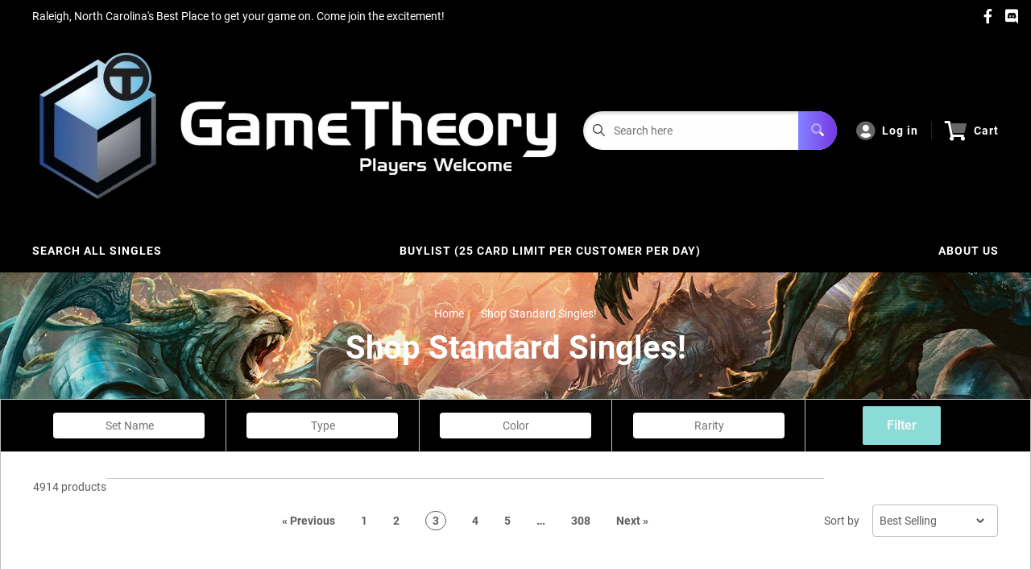

--- FILE ---
content_type: text/html; charset=utf-8
request_url: https://shop.gametheorystore.com/collections/standard?page=3
body_size: 36791
content:
<!doctype html>
<html>

<head>
    <title>Shop Standard Singles!</title>
    <meta charset="utf-8">
    <meta content="IE=edge,chrome=1" http-equiv="X-UA-Compatible">
    <meta name="description" content="">
    <link rel="canonical" href="https://shop.gametheorystore.com/collections/standard?page=3">
    
<meta property="og:site_name" content="Game Theory">
<meta property="og:url" content="https://shop.gametheorystore.com/collections/standard?page=3">
<meta property="og:title" content="Shop Standard Singles!">
<meta property="og:type" content="website">
<meta property="og:description" content="Game Theory specializes in board games, role-playing games, card games, miniature games, and gaming accessories with two locations in Raleigh (Duraleigh Rd and Downtown)">


<meta name="twitter:site" content="@">
<meta name="twitter:card" content="summary_large_image">
<meta name="twitter:title" content="Shop Standard Singles!">
<meta name="twitter:description" content="Game Theory specializes in board games, role-playing games, card games, miniature games, and gaming accessories with two locations in Raleigh (Duraleigh Rd and Downtown)">
<meta name="twitter:image:width" content="480">
<meta name="twitter:image:height" content="480">


    <meta content="width=device-width,initial-scale=1,shrink-to-fit=no" name="viewport">

    <meta
        content="width=device-width, initial-scale=1, shrink-to-fit=no, minimum-scale=1.0, maximum-scale=1.0, user-scalable=no"
        name="viewport">
    <link rel="icon" href="//shop.gametheorystore.com/cdn/shop/files/GT_jpg_small.png?v=1642527053" type="image/x-icon"> 

    <!-- anti-flicker snippet (recommended)  -->
    <style>
        .async-hide {
            opacity: 0 !important
        }
        #mobileNav {
        display: none;
      }
    </style>
        <!--[if (gt IE 9)|!(IE)]><!--><script src="//shop.gametheorystore.com/cdn/shop/t/8/assets/vendor.js?v=76260804611371243491652152409"></script><!--<![endif]-->
    <!--[if lte IE 9]><script src="//shop.gametheorystore.com/cdn/shop/t/8/assets/vendor.js?v=76260804611371243491652152409"></script><![endif]-->

    
<script defer
        type="text/javascript"> (function () { var css = document.createElement('link'); css.href = '//shop.gametheorystore.com/cdn/shop/t/8/assets/mburger.css?v=85232341013250678261650385910'; css.rel = 'stylesheet'; css.type = 'text/css'; document.getElementsByTagName('head')[0].appendChild(css); })(); </script>

    <script defer src="//shop.gametheorystore.com/cdn/shop/t/8/assets/mburger.js?v=29171411513169099261650385925"></script> 
     
       
    
    <link defer href="//shop.gametheorystore.com/cdn/shop/t/8/assets/reset.css?v=153209702691340967971650385917" rel="stylesheet" type="text/css">
                   
                
                     <link href="//shop.gametheorystore.com/cdn/shop/t/8/assets/theme1.css?v=166697486348868358551653544278" rel="stylesheet" type="text/css" media="all" /> 
                       
               
            <link href="//shop.gametheorystore.com/cdn/shop/t/8/assets/generic.css?v=155281477068535322631667362563" rel="stylesheet" type="text/css" />
    <script defer
        type="text/javascript"> (function () { var css = document.createElement('link'); css.href = '//shop.gametheorystore.com/cdn/shop/t/8/assets/variables.css?v=175638243405307894621651234285'; css.rel = 'stylesheet'; css.type = 'text/css'; document.getElementsByTagName('head')[0].appendChild(css); })(); </script>
    <script defer
        type="text/javascript"> (function () { var css = document.createElement('link'); css.href = '//shop.gametheorystore.com/cdn/shop/t/8/assets/advanced-search.scss.css?v=146926769050623578951650385926'; css.rel = 'stylesheet'; css.type = 'text/css'; document.getElementsByTagName('head')[0].appendChild(css); })(); </script>
        <script defer
        type="text/javascript"> (function () { var css = document.createElement('link'); css.href = 'https://cdn.jsdelivr.net/npm/toastify-js/src/toastify.min.css'; css.rel = 'stylesheet'; css.type = 'text/css'; document.getElementsByTagName('head')[0].appendChild(css); })(); </script><script defer
        type="text/javascript"> (function () { var css = document.createElement('link'); css.href = 'https://fonts.googleapis.com/css2?family=Roboto:ital,wght@0,400;0,500;0,700;0,900;1,400&display=swap'; css.rel = 'stylesheet'; css.type = 'text/css'; document.getElementsByTagName('head')[0].appendChild(css); })(); </script><script defer
        type="text/javascript"> (function () { var css = document.createElement('link'); css.href = 'https://pro.fontawesome.com/releases/v5.14.0/css/all.css'; css.rel = 'stylesheet'; css.type = 'text/css'; document.getElementsByTagName('head')[0].appendChild(css); })(); </script><script defer src="https://cdnjs.cloudflare.com/ajax/libs/jQuery.mmenu/8.5.20/mmenu.js"></script>

    <script defer
        type="text/javascript"> (function () { var css = document.createElement('link'); css.href = 'https://cdnjs.cloudflare.com/ajax/libs/jQuery.mmenu/8.5.14/mmenu.min.css'; css.rel = 'stylesheet'; css.type = 'text/css'; document.getElementsByTagName('head')[0].appendChild(css); })(); </script>
    
    <script>window.performance && window.performance.mark && window.performance.mark('shopify.content_for_header.start');</script><meta id="shopify-digital-wallet" name="shopify-digital-wallet" content="/7334199351/digital_wallets/dialog">
<link rel="alternate" type="application/atom+xml" title="Feed" href="/collections/standard.atom" />
<link rel="prev" href="/collections/standard?page=2">
<link rel="next" href="/collections/standard?page=4">
<link rel="alternate" type="application/json+oembed" href="https://shop.gametheorystore.com/collections/standard.oembed?page=3">
<script async="async" src="/checkouts/internal/preloads.js?locale=en-US"></script>
<script id="shopify-features" type="application/json">{"accessToken":"78c81d43f743a6a9461760fcf04ddfd0","betas":["rich-media-storefront-analytics"],"domain":"shop.gametheorystore.com","predictiveSearch":true,"shopId":7334199351,"locale":"en"}</script>
<script>var Shopify = Shopify || {};
Shopify.shop = "game-theory-bp.myshopify.com";
Shopify.locale = "en";
Shopify.currency = {"active":"USD","rate":"1.0"};
Shopify.country = "US";
Shopify.theme = {"name":"BinderPOS Premium Theme Multi","id":120965365815,"schema_name":"Premium-Multi","schema_version":"57cfeb95","theme_store_id":null,"role":"main"};
Shopify.theme.handle = "null";
Shopify.theme.style = {"id":null,"handle":null};
Shopify.cdnHost = "shop.gametheorystore.com/cdn";
Shopify.routes = Shopify.routes || {};
Shopify.routes.root = "/";</script>
<script type="module">!function(o){(o.Shopify=o.Shopify||{}).modules=!0}(window);</script>
<script>!function(o){function n(){var o=[];function n(){o.push(Array.prototype.slice.apply(arguments))}return n.q=o,n}var t=o.Shopify=o.Shopify||{};t.loadFeatures=n(),t.autoloadFeatures=n()}(window);</script>
<script id="shop-js-analytics" type="application/json">{"pageType":"collection"}</script>
<script defer="defer" async type="module" src="//shop.gametheorystore.com/cdn/shopifycloud/shop-js/modules/v2/client.init-shop-cart-sync_BN7fPSNr.en.esm.js"></script>
<script defer="defer" async type="module" src="//shop.gametheorystore.com/cdn/shopifycloud/shop-js/modules/v2/chunk.common_Cbph3Kss.esm.js"></script>
<script defer="defer" async type="module" src="//shop.gametheorystore.com/cdn/shopifycloud/shop-js/modules/v2/chunk.modal_DKumMAJ1.esm.js"></script>
<script type="module">
  await import("//shop.gametheorystore.com/cdn/shopifycloud/shop-js/modules/v2/client.init-shop-cart-sync_BN7fPSNr.en.esm.js");
await import("//shop.gametheorystore.com/cdn/shopifycloud/shop-js/modules/v2/chunk.common_Cbph3Kss.esm.js");
await import("//shop.gametheorystore.com/cdn/shopifycloud/shop-js/modules/v2/chunk.modal_DKumMAJ1.esm.js");

  window.Shopify.SignInWithShop?.initShopCartSync?.({"fedCMEnabled":true,"windoidEnabled":true});

</script>
<script>(function() {
  var isLoaded = false;
  function asyncLoad() {
    if (isLoaded) return;
    isLoaded = true;
    var urls = ["https:\/\/app.binderpos.com\/external\/shopify\/storeCredit\/script?shop=game-theory-bp.myshopify.com","https:\/\/app.binderpos.com\/external\/shopify\/buylist\/script?shop=game-theory-bp.myshopify.com","\/\/www.powr.io\/powr.js?powr-token=game-theory-bp.myshopify.com\u0026external-type=shopify\u0026shop=game-theory-bp.myshopify.com"];
    for (var i = 0; i < urls.length; i++) {
      var s = document.createElement('script');
      s.type = 'text/javascript';
      s.async = true;
      s.src = urls[i];
      var x = document.getElementsByTagName('script')[0];
      x.parentNode.insertBefore(s, x);
    }
  };
  if(window.attachEvent) {
    window.attachEvent('onload', asyncLoad);
  } else {
    window.addEventListener('load', asyncLoad, false);
  }
})();</script>
<script id="__st">var __st={"a":7334199351,"offset":-18000,"reqid":"6e65c5af-36f2-4b40-901a-aa7be1c9b25f-1769793829","pageurl":"shop.gametheorystore.com\/collections\/standard?page=3","u":"a82a2d33ddbf","p":"collection","rtyp":"collection","rid":261679087671};</script>
<script>window.ShopifyPaypalV4VisibilityTracking = true;</script>
<script id="captcha-bootstrap">!function(){'use strict';const t='contact',e='account',n='new_comment',o=[[t,t],['blogs',n],['comments',n],[t,'customer']],c=[[e,'customer_login'],[e,'guest_login'],[e,'recover_customer_password'],[e,'create_customer']],r=t=>t.map((([t,e])=>`form[action*='/${t}']:not([data-nocaptcha='true']) input[name='form_type'][value='${e}']`)).join(','),a=t=>()=>t?[...document.querySelectorAll(t)].map((t=>t.form)):[];function s(){const t=[...o],e=r(t);return a(e)}const i='password',u='form_key',d=['recaptcha-v3-token','g-recaptcha-response','h-captcha-response',i],f=()=>{try{return window.sessionStorage}catch{return}},m='__shopify_v',_=t=>t.elements[u];function p(t,e,n=!1){try{const o=window.sessionStorage,c=JSON.parse(o.getItem(e)),{data:r}=function(t){const{data:e,action:n}=t;return t[m]||n?{data:e,action:n}:{data:t,action:n}}(c);for(const[e,n]of Object.entries(r))t.elements[e]&&(t.elements[e].value=n);n&&o.removeItem(e)}catch(o){console.error('form repopulation failed',{error:o})}}const l='form_type',E='cptcha';function T(t){t.dataset[E]=!0}const w=window,h=w.document,L='Shopify',v='ce_forms',y='captcha';let A=!1;((t,e)=>{const n=(g='f06e6c50-85a8-45c8-87d0-21a2b65856fe',I='https://cdn.shopify.com/shopifycloud/storefront-forms-hcaptcha/ce_storefront_forms_captcha_hcaptcha.v1.5.2.iife.js',D={infoText:'Protected by hCaptcha',privacyText:'Privacy',termsText:'Terms'},(t,e,n)=>{const o=w[L][v],c=o.bindForm;if(c)return c(t,g,e,D).then(n);var r;o.q.push([[t,g,e,D],n]),r=I,A||(h.body.append(Object.assign(h.createElement('script'),{id:'captcha-provider',async:!0,src:r})),A=!0)});var g,I,D;w[L]=w[L]||{},w[L][v]=w[L][v]||{},w[L][v].q=[],w[L][y]=w[L][y]||{},w[L][y].protect=function(t,e){n(t,void 0,e),T(t)},Object.freeze(w[L][y]),function(t,e,n,w,h,L){const[v,y,A,g]=function(t,e,n){const i=e?o:[],u=t?c:[],d=[...i,...u],f=r(d),m=r(i),_=r(d.filter((([t,e])=>n.includes(e))));return[a(f),a(m),a(_),s()]}(w,h,L),I=t=>{const e=t.target;return e instanceof HTMLFormElement?e:e&&e.form},D=t=>v().includes(t);t.addEventListener('submit',(t=>{const e=I(t);if(!e)return;const n=D(e)&&!e.dataset.hcaptchaBound&&!e.dataset.recaptchaBound,o=_(e),c=g().includes(e)&&(!o||!o.value);(n||c)&&t.preventDefault(),c&&!n&&(function(t){try{if(!f())return;!function(t){const e=f();if(!e)return;const n=_(t);if(!n)return;const o=n.value;o&&e.removeItem(o)}(t);const e=Array.from(Array(32),(()=>Math.random().toString(36)[2])).join('');!function(t,e){_(t)||t.append(Object.assign(document.createElement('input'),{type:'hidden',name:u})),t.elements[u].value=e}(t,e),function(t,e){const n=f();if(!n)return;const o=[...t.querySelectorAll(`input[type='${i}']`)].map((({name:t})=>t)),c=[...d,...o],r={};for(const[a,s]of new FormData(t).entries())c.includes(a)||(r[a]=s);n.setItem(e,JSON.stringify({[m]:1,action:t.action,data:r}))}(t,e)}catch(e){console.error('failed to persist form',e)}}(e),e.submit())}));const S=(t,e)=>{t&&!t.dataset[E]&&(n(t,e.some((e=>e===t))),T(t))};for(const o of['focusin','change'])t.addEventListener(o,(t=>{const e=I(t);D(e)&&S(e,y())}));const B=e.get('form_key'),M=e.get(l),P=B&&M;t.addEventListener('DOMContentLoaded',(()=>{const t=y();if(P)for(const e of t)e.elements[l].value===M&&p(e,B);[...new Set([...A(),...v().filter((t=>'true'===t.dataset.shopifyCaptcha))])].forEach((e=>S(e,t)))}))}(h,new URLSearchParams(w.location.search),n,t,e,['guest_login'])})(!0,!0)}();</script>
<script integrity="sha256-4kQ18oKyAcykRKYeNunJcIwy7WH5gtpwJnB7kiuLZ1E=" data-source-attribution="shopify.loadfeatures" defer="defer" src="//shop.gametheorystore.com/cdn/shopifycloud/storefront/assets/storefront/load_feature-a0a9edcb.js" crossorigin="anonymous"></script>
<script data-source-attribution="shopify.dynamic_checkout.dynamic.init">var Shopify=Shopify||{};Shopify.PaymentButton=Shopify.PaymentButton||{isStorefrontPortableWallets:!0,init:function(){window.Shopify.PaymentButton.init=function(){};var t=document.createElement("script");t.src="https://shop.gametheorystore.com/cdn/shopifycloud/portable-wallets/latest/portable-wallets.en.js",t.type="module",document.head.appendChild(t)}};
</script>
<script data-source-attribution="shopify.dynamic_checkout.buyer_consent">
  function portableWalletsHideBuyerConsent(e){var t=document.getElementById("shopify-buyer-consent"),n=document.getElementById("shopify-subscription-policy-button");t&&n&&(t.classList.add("hidden"),t.setAttribute("aria-hidden","true"),n.removeEventListener("click",e))}function portableWalletsShowBuyerConsent(e){var t=document.getElementById("shopify-buyer-consent"),n=document.getElementById("shopify-subscription-policy-button");t&&n&&(t.classList.remove("hidden"),t.removeAttribute("aria-hidden"),n.addEventListener("click",e))}window.Shopify?.PaymentButton&&(window.Shopify.PaymentButton.hideBuyerConsent=portableWalletsHideBuyerConsent,window.Shopify.PaymentButton.showBuyerConsent=portableWalletsShowBuyerConsent);
</script>
<script data-source-attribution="shopify.dynamic_checkout.cart.bootstrap">document.addEventListener("DOMContentLoaded",(function(){function t(){return document.querySelector("shopify-accelerated-checkout-cart, shopify-accelerated-checkout")}if(t())Shopify.PaymentButton.init();else{new MutationObserver((function(e,n){t()&&(Shopify.PaymentButton.init(),n.disconnect())})).observe(document.body,{childList:!0,subtree:!0})}}));
</script>

<script>window.performance && window.performance.mark && window.performance.mark('shopify.content_for_header.end');</script>

    <!-- Header hook for plugins --><script src="https://ajax.googleapis.com/ajax/libs/jquery/3.5.1/jquery.min.js"></script>
    <link defer href="https://cdn.jsdelivr.net/npm/select2@4.1.0-beta.1/dist/css/select2.min.css" rel="stylesheet" />
    <script src="https://cdn.jsdelivr.net/npm/select2@4.1.0-beta.1/dist/js/select2.min.js"></script>
    

    <script src="//shop.gametheorystore.com/cdn/shopifycloud/storefront/assets/themes_support/api.jquery-7ab1a3a4.js" type="text/javascript"></script>
    <script src="//shop.gametheorystore.com/cdn/s/javascripts/currencies.js" type="text/javascript"></script>
<link defer rel="stylesheet" href="https://unpkg.com/flickity@2/dist/flickity.min.css">
    <script src="//shop.gametheorystore.com/cdn/shopifycloud/storefront/assets/themes_support/option_selection-b017cd28.js" type="text/javascript"></script>

    <script defer
        type="text/javascript"> (function () { var css = document.createElement('link'); css.href = '//shop.gametheorystore.com/cdn/shop/t/8/assets/animations.css?v=137973300766071970631650385937'; css.rel = 'stylesheet'; css.type = 'text/css'; document.getElementsByTagName('head')[0].appendChild(css); })(); </script>
    <script defer
        type="text/javascript"> (function () { var css = document.createElement('link'); css.href = '//shop.gametheorystore.com/cdn/shop/t/8/assets/loader.css?v=102325571689108952331650385893'; css.rel = 'stylesheet'; css.type = 'text/css'; document.getElementsByTagName('head')[0].appendChild(css); })(); </script>
    <script src="//shop.gametheorystore.com/cdn/shop/t/8/assets/theme.js?v=160125209664400528731661390268" defer></script>
    


  <script type="application/ld+json">
  {
    "@context": "http://schema.org",
    "@type": "BreadcrumbList",
  "itemListElement": [{
      "@type": "ListItem",
      "position": 1,
      "name": "Home",
      "item": "https://shop.gametheorystore.com"
    },{
          "@type": "ListItem",
          "position": 2,
          "name": "Shop Standard Singles!",
          "item": "https://shop.gametheorystore.com/collections/standard"
        }]
  }
  </script>

<script>
        // This allows to expose several variables to the global scope, to be used in scripts
        window.theme = {
          pageType: "collection",
          cartCount: 0,
          moneyFormat: "${{amount}}",
          moneyWithCurrencyFormat: "${{amount}} USD",
          showDiscount: true,
          discountMode: "saving",
          searchMode: "product,article,page",
          cartType: "message",
          permanentDomain: "game-theory-bp.myshopify.com",
          themeChoice: "Theme_One"
        };
  
        window.routes = {
          rootUrl: "\/",
          rootUrlWithoutSlash: '',
          cartUrl: "\/cart",
          cartAddUrl: "\/cart\/add",
          cartChangeUrl: "\/cart\/change",
          searchUrl: "\/search",
          productRecommendationsUrl: "\/recommendations\/products"
        };
  
        window.languages = {
          productRegularPrice: "Regular price",
          productSalePrice: "Sale price",
          collectionOnSaleLabel: "Save {{savings}}",
          productFormUnavailable: "Unavailable",
          productFormAddToCart: "Add to cart",
          productFormSoldOut: "Sold out",
          productAdded: "Product has been added to your cart",
          productAddedShort: "Added!",
          shippingEstimatorNoResults: "No shipping could be found for your address.",
          shippingEstimatorOneResult: "There is one shipping rate for your address:",
          shippingEstimatorMultipleResults: "There are {{count}} shipping rates for your address:",
          shippingEstimatorErrors: "There are some errors:"
        };
  
        window.lazySizesConfig = {
          loadHidden: false,
          hFac: 0.8,
          expFactor: 3,
          customMedia: {
            '--phone': '(max-width: 640px)',
            '--tablet': '(min-width: 641px) and (max-width: 1023px)',
            '--lap': '(min-width: 1024px)'
          }
        };
  
        document.documentElement.className = document.documentElement.className.replace('no-js', 'js');
      </script>
       <script src="//shop.gametheorystore.com/cdn/shop/t/8/assets/application.js?v=59730235117051044051663120497"></script><script>
        let binderWishlist = null;
    </script>
    <link defer href="//shop.gametheorystore.com/cdn/shop/t/8/assets/predictive.css?v=181835530354501345831661390269" rel="stylesheet" type="text/css">
    <script src="//shop.gametheorystore.com/cdn/shop/t/8/assets/predictiveSearch.js?v=30241401215181219341663120501" type="text/javascript"></script>
    <script src="//shop.gametheorystore.com/cdn/shop/t/8/assets/custom.js?v=111603181540343972631649458887" type="text/javascript"></script>
    <link href="https://monorail-edge.shopifysvc.com" rel="dns-prefetch">
<script>(function(){if ("sendBeacon" in navigator && "performance" in window) {try {var session_token_from_headers = performance.getEntriesByType('navigation')[0].serverTiming.find(x => x.name == '_s').description;} catch {var session_token_from_headers = undefined;}var session_cookie_matches = document.cookie.match(/_shopify_s=([^;]*)/);var session_token_from_cookie = session_cookie_matches && session_cookie_matches.length === 2 ? session_cookie_matches[1] : "";var session_token = session_token_from_headers || session_token_from_cookie || "";function handle_abandonment_event(e) {var entries = performance.getEntries().filter(function(entry) {return /monorail-edge.shopifysvc.com/.test(entry.name);});if (!window.abandonment_tracked && entries.length === 0) {window.abandonment_tracked = true;var currentMs = Date.now();var navigation_start = performance.timing.navigationStart;var payload = {shop_id: 7334199351,url: window.location.href,navigation_start,duration: currentMs - navigation_start,session_token,page_type: "collection"};window.navigator.sendBeacon("https://monorail-edge.shopifysvc.com/v1/produce", JSON.stringify({schema_id: "online_store_buyer_site_abandonment/1.1",payload: payload,metadata: {event_created_at_ms: currentMs,event_sent_at_ms: currentMs}}));}}window.addEventListener('pagehide', handle_abandonment_event);}}());</script>
<script id="web-pixels-manager-setup">(function e(e,d,r,n,o){if(void 0===o&&(o={}),!Boolean(null===(a=null===(i=window.Shopify)||void 0===i?void 0:i.analytics)||void 0===a?void 0:a.replayQueue)){var i,a;window.Shopify=window.Shopify||{};var t=window.Shopify;t.analytics=t.analytics||{};var s=t.analytics;s.replayQueue=[],s.publish=function(e,d,r){return s.replayQueue.push([e,d,r]),!0};try{self.performance.mark("wpm:start")}catch(e){}var l=function(){var e={modern:/Edge?\/(1{2}[4-9]|1[2-9]\d|[2-9]\d{2}|\d{4,})\.\d+(\.\d+|)|Firefox\/(1{2}[4-9]|1[2-9]\d|[2-9]\d{2}|\d{4,})\.\d+(\.\d+|)|Chrom(ium|e)\/(9{2}|\d{3,})\.\d+(\.\d+|)|(Maci|X1{2}).+ Version\/(15\.\d+|(1[6-9]|[2-9]\d|\d{3,})\.\d+)([,.]\d+|)( \(\w+\)|)( Mobile\/\w+|) Safari\/|Chrome.+OPR\/(9{2}|\d{3,})\.\d+\.\d+|(CPU[ +]OS|iPhone[ +]OS|CPU[ +]iPhone|CPU IPhone OS|CPU iPad OS)[ +]+(15[._]\d+|(1[6-9]|[2-9]\d|\d{3,})[._]\d+)([._]\d+|)|Android:?[ /-](13[3-9]|1[4-9]\d|[2-9]\d{2}|\d{4,})(\.\d+|)(\.\d+|)|Android.+Firefox\/(13[5-9]|1[4-9]\d|[2-9]\d{2}|\d{4,})\.\d+(\.\d+|)|Android.+Chrom(ium|e)\/(13[3-9]|1[4-9]\d|[2-9]\d{2}|\d{4,})\.\d+(\.\d+|)|SamsungBrowser\/([2-9]\d|\d{3,})\.\d+/,legacy:/Edge?\/(1[6-9]|[2-9]\d|\d{3,})\.\d+(\.\d+|)|Firefox\/(5[4-9]|[6-9]\d|\d{3,})\.\d+(\.\d+|)|Chrom(ium|e)\/(5[1-9]|[6-9]\d|\d{3,})\.\d+(\.\d+|)([\d.]+$|.*Safari\/(?![\d.]+ Edge\/[\d.]+$))|(Maci|X1{2}).+ Version\/(10\.\d+|(1[1-9]|[2-9]\d|\d{3,})\.\d+)([,.]\d+|)( \(\w+\)|)( Mobile\/\w+|) Safari\/|Chrome.+OPR\/(3[89]|[4-9]\d|\d{3,})\.\d+\.\d+|(CPU[ +]OS|iPhone[ +]OS|CPU[ +]iPhone|CPU IPhone OS|CPU iPad OS)[ +]+(10[._]\d+|(1[1-9]|[2-9]\d|\d{3,})[._]\d+)([._]\d+|)|Android:?[ /-](13[3-9]|1[4-9]\d|[2-9]\d{2}|\d{4,})(\.\d+|)(\.\d+|)|Mobile Safari.+OPR\/([89]\d|\d{3,})\.\d+\.\d+|Android.+Firefox\/(13[5-9]|1[4-9]\d|[2-9]\d{2}|\d{4,})\.\d+(\.\d+|)|Android.+Chrom(ium|e)\/(13[3-9]|1[4-9]\d|[2-9]\d{2}|\d{4,})\.\d+(\.\d+|)|Android.+(UC? ?Browser|UCWEB|U3)[ /]?(15\.([5-9]|\d{2,})|(1[6-9]|[2-9]\d|\d{3,})\.\d+)\.\d+|SamsungBrowser\/(5\.\d+|([6-9]|\d{2,})\.\d+)|Android.+MQ{2}Browser\/(14(\.(9|\d{2,})|)|(1[5-9]|[2-9]\d|\d{3,})(\.\d+|))(\.\d+|)|K[Aa][Ii]OS\/(3\.\d+|([4-9]|\d{2,})\.\d+)(\.\d+|)/},d=e.modern,r=e.legacy,n=navigator.userAgent;return n.match(d)?"modern":n.match(r)?"legacy":"unknown"}(),u="modern"===l?"modern":"legacy",c=(null!=n?n:{modern:"",legacy:""})[u],f=function(e){return[e.baseUrl,"/wpm","/b",e.hashVersion,"modern"===e.buildTarget?"m":"l",".js"].join("")}({baseUrl:d,hashVersion:r,buildTarget:u}),m=function(e){var d=e.version,r=e.bundleTarget,n=e.surface,o=e.pageUrl,i=e.monorailEndpoint;return{emit:function(e){var a=e.status,t=e.errorMsg,s=(new Date).getTime(),l=JSON.stringify({metadata:{event_sent_at_ms:s},events:[{schema_id:"web_pixels_manager_load/3.1",payload:{version:d,bundle_target:r,page_url:o,status:a,surface:n,error_msg:t},metadata:{event_created_at_ms:s}}]});if(!i)return console&&console.warn&&console.warn("[Web Pixels Manager] No Monorail endpoint provided, skipping logging."),!1;try{return self.navigator.sendBeacon.bind(self.navigator)(i,l)}catch(e){}var u=new XMLHttpRequest;try{return u.open("POST",i,!0),u.setRequestHeader("Content-Type","text/plain"),u.send(l),!0}catch(e){return console&&console.warn&&console.warn("[Web Pixels Manager] Got an unhandled error while logging to Monorail."),!1}}}}({version:r,bundleTarget:l,surface:e.surface,pageUrl:self.location.href,monorailEndpoint:e.monorailEndpoint});try{o.browserTarget=l,function(e){var d=e.src,r=e.async,n=void 0===r||r,o=e.onload,i=e.onerror,a=e.sri,t=e.scriptDataAttributes,s=void 0===t?{}:t,l=document.createElement("script"),u=document.querySelector("head"),c=document.querySelector("body");if(l.async=n,l.src=d,a&&(l.integrity=a,l.crossOrigin="anonymous"),s)for(var f in s)if(Object.prototype.hasOwnProperty.call(s,f))try{l.dataset[f]=s[f]}catch(e){}if(o&&l.addEventListener("load",o),i&&l.addEventListener("error",i),u)u.appendChild(l);else{if(!c)throw new Error("Did not find a head or body element to append the script");c.appendChild(l)}}({src:f,async:!0,onload:function(){if(!function(){var e,d;return Boolean(null===(d=null===(e=window.Shopify)||void 0===e?void 0:e.analytics)||void 0===d?void 0:d.initialized)}()){var d=window.webPixelsManager.init(e)||void 0;if(d){var r=window.Shopify.analytics;r.replayQueue.forEach((function(e){var r=e[0],n=e[1],o=e[2];d.publishCustomEvent(r,n,o)})),r.replayQueue=[],r.publish=d.publishCustomEvent,r.visitor=d.visitor,r.initialized=!0}}},onerror:function(){return m.emit({status:"failed",errorMsg:"".concat(f," has failed to load")})},sri:function(e){var d=/^sha384-[A-Za-z0-9+/=]+$/;return"string"==typeof e&&d.test(e)}(c)?c:"",scriptDataAttributes:o}),m.emit({status:"loading"})}catch(e){m.emit({status:"failed",errorMsg:(null==e?void 0:e.message)||"Unknown error"})}}})({shopId: 7334199351,storefrontBaseUrl: "https://shop.gametheorystore.com",extensionsBaseUrl: "https://extensions.shopifycdn.com/cdn/shopifycloud/web-pixels-manager",monorailEndpoint: "https://monorail-edge.shopifysvc.com/unstable/produce_batch",surface: "storefront-renderer",enabledBetaFlags: ["2dca8a86"],webPixelsConfigList: [{"id":"shopify-app-pixel","configuration":"{}","eventPayloadVersion":"v1","runtimeContext":"STRICT","scriptVersion":"0450","apiClientId":"shopify-pixel","type":"APP","privacyPurposes":["ANALYTICS","MARKETING"]},{"id":"shopify-custom-pixel","eventPayloadVersion":"v1","runtimeContext":"LAX","scriptVersion":"0450","apiClientId":"shopify-pixel","type":"CUSTOM","privacyPurposes":["ANALYTICS","MARKETING"]}],isMerchantRequest: false,initData: {"shop":{"name":"Game Theory","paymentSettings":{"currencyCode":"USD"},"myshopifyDomain":"game-theory-bp.myshopify.com","countryCode":"US","storefrontUrl":"https:\/\/shop.gametheorystore.com"},"customer":null,"cart":null,"checkout":null,"productVariants":[],"purchasingCompany":null},},"https://shop.gametheorystore.com/cdn","1d2a099fw23dfb22ep557258f5m7a2edbae",{"modern":"","legacy":""},{"shopId":"7334199351","storefrontBaseUrl":"https:\/\/shop.gametheorystore.com","extensionBaseUrl":"https:\/\/extensions.shopifycdn.com\/cdn\/shopifycloud\/web-pixels-manager","surface":"storefront-renderer","enabledBetaFlags":"[\"2dca8a86\"]","isMerchantRequest":"false","hashVersion":"1d2a099fw23dfb22ep557258f5m7a2edbae","publish":"custom","events":"[[\"page_viewed\",{}],[\"collection_viewed\",{\"collection\":{\"id\":\"261679087671\",\"title\":\"Shop Standard Singles!\",\"productVariants\":[{\"price\":{\"amount\":4.2,\"currencyCode\":\"USD\"},\"product\":{\"title\":\"Withering Torment [Duskmourn: House of Horror]\",\"vendor\":\"Magic: The Gathering\",\"id\":\"7169662582839\",\"untranslatedTitle\":\"Withering Torment [Duskmourn: House of Horror]\",\"url\":\"\/products\/withering-torment-duskmourn-house-of-horror\",\"type\":\"MTG Single\"},\"id\":\"41260897959991\",\"image\":{\"src\":\"\/\/shop.gametheorystore.com\/cdn\/shop\/files\/f8c9e6dd-5577-54dc-ac5b-8d1fbe281119.png?v=1737736214\"},\"sku\":\"DSK-124-EN-NF-1\",\"title\":\"NM-Mint\",\"untranslatedTitle\":\"NM-Mint\"},{\"price\":{\"amount\":2.2,\"currencyCode\":\"USD\"},\"product\":{\"title\":\"Painful Quandary [Scars of Mirrodin]\",\"vendor\":\"Magic: The Gathering\",\"id\":\"1550564720695\",\"untranslatedTitle\":\"Painful Quandary [Scars of Mirrodin]\",\"url\":\"\/products\/painful-quandary-scars-of-mirrodin\",\"type\":\"MTG Single\"},\"id\":\"13683843825719\",\"image\":{\"src\":\"\/\/shop.gametheorystore.com\/cdn\/shop\/products\/20507493-d60b-589c-a051-8e1ed2008747_5666d785-c312-4bd8-8b2c-468cee7b50e4.jpg?v=1697649112\"},\"sku\":\"SOM-73-EN-NF-1\",\"title\":\"NM-Mint\",\"untranslatedTitle\":\"NM-Mint\"},{\"price\":{\"amount\":3.7,\"currencyCode\":\"USD\"},\"product\":{\"title\":\"Hare Apparent [Foundations]\",\"vendor\":\"Magic: The Gathering\",\"id\":\"7192764710967\",\"untranslatedTitle\":\"Hare Apparent [Foundations]\",\"url\":\"\/products\/hare-apparent-foundations\",\"type\":\"MTG Single\"},\"id\":\"41354282729527\",\"image\":{\"src\":\"\/\/shop.gametheorystore.com\/cdn\/shop\/files\/dedf06bc-b6de-5aed-afd9-afe8d9f71c54.png?v=1753204576\"},\"sku\":\"FDN-15-EN-NF-1\",\"title\":\"NM-Mint\",\"untranslatedTitle\":\"NM-Mint\"},{\"price\":{\"amount\":22.6,\"currencyCode\":\"USD\"},\"product\":{\"title\":\"Undercity Sewers [Murders at Karlov Manor]\",\"vendor\":\"Magic: The Gathering\",\"id\":\"6912189988919\",\"untranslatedTitle\":\"Undercity Sewers [Murders at Karlov Manor]\",\"url\":\"\/products\/undercity-sewers-murders-at-karlov-manor\",\"type\":\"MTG Single\"},\"id\":\"40500281147447\",\"image\":{\"src\":\"\/\/shop.gametheorystore.com\/cdn\/shop\/files\/3780977e-c187-54f4-9ca1-2578ffedd9e1.png?v=1765378008\"},\"sku\":\"MKM-270-EN-NF-1\",\"title\":\"NM-Mint\",\"untranslatedTitle\":\"NM-Mint\"},{\"price\":{\"amount\":5.1,\"currencyCode\":\"USD\"},\"product\":{\"title\":\"Sheltered by Ghosts [Duskmourn: House of Horror]\",\"vendor\":\"Magic: The Gathering\",\"id\":\"7170887778359\",\"untranslatedTitle\":\"Sheltered by Ghosts [Duskmourn: House of Horror]\",\"url\":\"\/products\/sheltered-by-ghosts-duskmourn-house-of-horror\",\"type\":\"MTG Single\"},\"id\":\"41265570054199\",\"image\":{\"src\":\"\/\/shop.gametheorystore.com\/cdn\/shop\/files\/687236ac-d48b-50f0-a6bb-d68d76d5fd06.png?v=1737734531\"},\"sku\":\"DSK-30-EN-NF-1\",\"title\":\"NM-Mint\",\"untranslatedTitle\":\"NM-Mint\"},{\"price\":{\"amount\":0.3,\"currencyCode\":\"USD\"},\"product\":{\"title\":\"Thrill of Possibility [Theros Beyond Death]\",\"vendor\":\"Magic: The Gathering\",\"id\":\"4433523245111\",\"untranslatedTitle\":\"Thrill of Possibility [Theros Beyond Death]\",\"url\":\"\/products\/thrill-of-possibility-theros-beyond-death\",\"type\":\"MTG Single\"},\"id\":\"31548985802807\",\"image\":{\"src\":\"\/\/shop.gametheorystore.com\/cdn\/shop\/products\/03b54bb3-6d69-5eb9-941f-70370eab56df_32ae4e5d-6a10-455e-923a-624f8fa21b13.jpg?v=1697645511\"},\"sku\":\"THB-159-EN-NF-1\",\"title\":\"NM-Mint\",\"untranslatedTitle\":\"NM-Mint\"},{\"price\":{\"amount\":0.3,\"currencyCode\":\"USD\"},\"product\":{\"title\":\"Forest (273) (Full Art) [Battle for Zendikar]\",\"vendor\":\"Magic: The Gathering\",\"id\":\"1534253039671\",\"untranslatedTitle\":\"Forest (273) (Full Art) [Battle for Zendikar]\",\"url\":\"\/products\/forest-battle-for-zendikar-1\",\"type\":\"MTG Single\"},\"id\":\"13553920311351\",\"image\":{\"src\":\"\/\/shop.gametheorystore.com\/cdn\/shop\/products\/8e9a11cc-ec02-5a8c-9616-a4aa82272a83_4fe80704-7c61-4dc7-8018-a8d6efe8067d.jpg?v=1697655033\"},\"sku\":\"BFZ-273-FULLART-EN-NF-1\",\"title\":\"NM-Mint\",\"untranslatedTitle\":\"NM-Mint\"},{\"price\":{\"amount\":0.3,\"currencyCode\":\"USD\"},\"product\":{\"title\":\"Mountain (266) (Full Art) [Battle for Zendikar]\",\"vendor\":\"Magic: The Gathering\",\"id\":\"1534211424311\",\"untranslatedTitle\":\"Mountain (266) (Full Art) [Battle for Zendikar]\",\"url\":\"\/products\/mountain-battle-for-zendikar-3\",\"type\":\"MTG Single\"},\"id\":\"13553516150839\",\"image\":{\"src\":\"\/\/shop.gametheorystore.com\/cdn\/shop\/products\/efb07776-6274-5cff-b14c-479601040e6d_b5d00d59-6726-4e9b-8840-b63bd92bbc85.jpg?v=1697655178\"},\"sku\":\"BFZ-266-FULLART-EN-NF-1\",\"title\":\"NM-Mint\",\"untranslatedTitle\":\"NM-Mint\"},{\"price\":{\"amount\":0.3,\"currencyCode\":\"USD\"},\"product\":{\"title\":\"Shield-Wall Sentinel [Dominaria United]\",\"vendor\":\"Magic: The Gathering\",\"id\":\"6707844218935\",\"untranslatedTitle\":\"Shield-Wall Sentinel [Dominaria United]\",\"url\":\"\/products\/shield-wall-sentinel-dominaria-united\",\"type\":\"MTG Single\"},\"id\":\"39931254538295\",\"image\":{\"src\":\"\/\/shop.gametheorystore.com\/cdn\/shop\/products\/36024fbc-cb0d-5c9b-b1de-7249e81d0520.jpg?v=1697641381\"},\"sku\":\"DMU-238-EN-NF-1\",\"title\":\"NM-Mint\",\"untranslatedTitle\":\"NM-Mint\"},{\"price\":{\"amount\":1.5,\"currencyCode\":\"USD\"},\"product\":{\"title\":\"Voice of the Blessed [Innistrad: Crimson Vow]\",\"vendor\":\"Magic: The Gathering\",\"id\":\"6609185865783\",\"untranslatedTitle\":\"Voice of the Blessed [Innistrad: Crimson Vow]\",\"url\":\"\/products\/voice-of-the-blessed-innistrad-crimson-vow\",\"type\":\"MTG Single\"},\"id\":\"39530828005431\",\"image\":{\"src\":\"\/\/shop.gametheorystore.com\/cdn\/shop\/products\/fd22caf7-8cbe-5ab1-b7bd-fddcb7154235.jpg?v=1697642875\"},\"sku\":\"VOW-44-EN-NF-1\",\"title\":\"NM-Mint\",\"untranslatedTitle\":\"NM-Mint\"},{\"price\":{\"amount\":0.3,\"currencyCode\":\"USD\"},\"product\":{\"title\":\"Persistent Specimen [Innistrad: Crimson Vow]\",\"vendor\":\"Magic: The Gathering\",\"id\":\"6610077220919\",\"untranslatedTitle\":\"Persistent Specimen [Innistrad: Crimson Vow]\",\"url\":\"\/products\/persistent-specimen-innistrad-crimson-vow\",\"type\":\"MTG Single\"},\"id\":\"39533801668663\",\"image\":{\"src\":\"\/\/shop.gametheorystore.com\/cdn\/shop\/products\/85f960cf-f270-541e-bbb9-952b53f55263_c5e67ddb-577f-4dd4-9e2f-4227d561dccf.jpg?v=1697642845\"},\"sku\":\"VOW-125-EN-NF-1\",\"title\":\"NM-Mint\",\"untranslatedTitle\":\"NM-Mint\"},{\"price\":{\"amount\":0.6,\"currencyCode\":\"USD\"},\"product\":{\"title\":\"Questing Druid \/\/ Seek the Beast [Wilds of Eldraine]\",\"vendor\":\"Magic: The Gathering\",\"id\":\"6824935260215\",\"untranslatedTitle\":\"Questing Druid \/\/ Seek the Beast [Wilds of Eldraine]\",\"url\":\"\/products\/questing-druid-seek-the-beast-wilds-of-eldraine\",\"type\":\"MTG Single\"},\"id\":\"40225796980791\",\"image\":{\"src\":\"\/\/shop.gametheorystore.com\/cdn\/shop\/files\/acd68761-c3be-531a-8c21-acad45ab7934.png?v=1731685929\"},\"sku\":\"WOE-234\/\/234-EN-NF-1\",\"title\":\"NM-Mint\",\"untranslatedTitle\":\"NM-Mint\"},{\"price\":{\"amount\":0.3,\"currencyCode\":\"USD\"},\"product\":{\"title\":\"Crystal Grotto [Dominaria United]\",\"vendor\":\"Magic: The Gathering\",\"id\":\"6707845464119\",\"untranslatedTitle\":\"Crystal Grotto [Dominaria United]\",\"url\":\"\/products\/crystal-grotto-dominaria-united\",\"type\":\"MTG Single\"},\"id\":\"39931278852151\",\"image\":{\"src\":\"\/\/shop.gametheorystore.com\/cdn\/shop\/products\/40110b54-fab4-51bc-9325-b7f5031fa9ce.jpg?v=1697641294\"},\"sku\":\"DMU-246-EN-NF-1\",\"title\":\"NM-Mint\",\"untranslatedTitle\":\"NM-Mint\"},{\"price\":{\"amount\":0.4,\"currencyCode\":\"USD\"},\"product\":{\"title\":\"Grab the Prize [Duskmourn: House of Horror]\",\"vendor\":\"Magic: The Gathering\",\"id\":\"7165206560823\",\"untranslatedTitle\":\"Grab the Prize [Duskmourn: House of Horror]\",\"url\":\"\/products\/grab-the-prize-duskmourn-house-of-horror\",\"type\":\"MTG Single\"},\"id\":\"41248435798071\",\"image\":{\"src\":\"\/\/shop.gametheorystore.com\/cdn\/shop\/files\/576881.jpg?v=1737733438\"},\"sku\":\"DSK-138-EN-NF-1\",\"title\":\"NM-Mint\",\"untranslatedTitle\":\"NM-Mint\"},{\"price\":{\"amount\":0.5,\"currencyCode\":\"USD\"},\"product\":{\"title\":\"Plains (230) [Zendikar]\",\"vendor\":\"Magic: The Gathering\",\"id\":\"1535272845367\",\"untranslatedTitle\":\"Plains (230) [Zendikar]\",\"url\":\"\/products\/plains-zendikar-6\",\"type\":\"MTG Single\"},\"id\":\"13563940438071\",\"image\":{\"src\":\"\/\/shop.gametheorystore.com\/cdn\/shop\/products\/aded4f6f-85d1-5b35-bb80-4f81e9fdb8ac_0293bacc-4871-45b1-88ec-6d18d7296efa.jpg?v=1697651371\"},\"sku\":\"ZEN-230-EN-NF-1\",\"title\":\"NM-Mint\",\"untranslatedTitle\":\"NM-Mint\"},{\"price\":{\"amount\":0.5,\"currencyCode\":\"USD\"},\"product\":{\"title\":\"Plains (233) [Zendikar]\",\"vendor\":\"Magic: The Gathering\",\"id\":\"1550424801335\",\"untranslatedTitle\":\"Plains (233) [Zendikar]\",\"url\":\"\/products\/plains-zendikar-7\",\"type\":\"MTG Single\"},\"id\":\"13681648173111\",\"image\":{\"src\":\"\/\/shop.gametheorystore.com\/cdn\/shop\/products\/6a44cf09-01c5-5c2b-bfc7-74243058582f_983d8096-5cfb-4bc6-8854-ae7e01cee5f8.jpg?v=1697649989\"},\"sku\":\"ZEN-233-EN-NF-1\",\"title\":\"NM-Mint\",\"untranslatedTitle\":\"NM-Mint\"}]}}]]"});</script><script>
  window.ShopifyAnalytics = window.ShopifyAnalytics || {};
  window.ShopifyAnalytics.meta = window.ShopifyAnalytics.meta || {};
  window.ShopifyAnalytics.meta.currency = 'USD';
  var meta = {"products":[{"id":7169662582839,"gid":"gid:\/\/shopify\/Product\/7169662582839","vendor":"Magic: The Gathering","type":"MTG Single","handle":"withering-torment-duskmourn-house-of-horror","variants":[{"id":41260897959991,"price":420,"name":"Withering Torment [Duskmourn: House of Horror] - NM-Mint","public_title":"NM-Mint","sku":"DSK-124-EN-NF-1"},{"id":41260897992759,"price":380,"name":"Withering Torment [Duskmourn: House of Horror] - Lightly Played","public_title":"Lightly Played","sku":"DSK-124-EN-NF-2"},{"id":41260898025527,"price":340,"name":"Withering Torment [Duskmourn: House of Horror] - Moderately Played","public_title":"Moderately Played","sku":"DSK-124-EN-NF-3"},{"id":41260898058295,"price":300,"name":"Withering Torment [Duskmourn: House of Horror] - Heavily Played","public_title":"Heavily Played","sku":"DSK-124-EN-NF-4"},{"id":41260898091063,"price":240,"name":"Withering Torment [Duskmourn: House of Horror] - Damaged","public_title":"Damaged","sku":"DSK-124-EN-NF-5"},{"id":41260898123831,"price":420,"name":"Withering Torment [Duskmourn: House of Horror] - NM-Mint Non English","public_title":"NM-Mint Non English","sku":"DSK-124-EN-NF-1"},{"id":41260898156599,"price":380,"name":"Withering Torment [Duskmourn: House of Horror] - Lightly Played Non English","public_title":"Lightly Played Non English","sku":"DSK-124-EN-NF-2"},{"id":41260898189367,"price":340,"name":"Withering Torment [Duskmourn: House of Horror] - Moderately Played Non English","public_title":"Moderately Played Non English","sku":"DSK-124-EN-NF-3"},{"id":41260898222135,"price":300,"name":"Withering Torment [Duskmourn: House of Horror] - Heavily Played Non English","public_title":"Heavily Played Non English","sku":"DSK-124-EN-NF-4"},{"id":41260898254903,"price":240,"name":"Withering Torment [Duskmourn: House of Horror] - Damaged Non English","public_title":"Damaged Non English","sku":"DSK-124-EN-NF-5"},{"id":41260898287671,"price":450,"name":"Withering Torment [Duskmourn: House of Horror] - NM-Mint Foil","public_title":"NM-Mint Foil","sku":"DSK-124-EN-FO-1"},{"id":41260898320439,"price":410,"name":"Withering Torment [Duskmourn: House of Horror] - Lightly Played Foil","public_title":"Lightly Played Foil","sku":"DSK-124-EN-FO-2"},{"id":41260898353207,"price":370,"name":"Withering Torment [Duskmourn: House of Horror] - Moderately Played Foil","public_title":"Moderately Played Foil","sku":"DSK-124-EN-FO-3"},{"id":41260898385975,"price":330,"name":"Withering Torment [Duskmourn: House of Horror] - Heavily Played Foil","public_title":"Heavily Played Foil","sku":"DSK-124-EN-FO-4"},{"id":41260898418743,"price":260,"name":"Withering Torment [Duskmourn: House of Horror] - Damaged Foil","public_title":"Damaged Foil","sku":"DSK-124-EN-FO-5"},{"id":41260898451511,"price":450,"name":"Withering Torment [Duskmourn: House of Horror] - NM-Mint Foil Non English","public_title":"NM-Mint Foil Non English","sku":"DSK-124-EN-FO-1"},{"id":41260898484279,"price":410,"name":"Withering Torment [Duskmourn: House of Horror] - Lightly Played Foil Non English","public_title":"Lightly Played Foil Non English","sku":"DSK-124-EN-FO-2"},{"id":41260898517047,"price":370,"name":"Withering Torment [Duskmourn: House of Horror] - Moderately Played Foil Non English","public_title":"Moderately Played Foil Non English","sku":"DSK-124-EN-FO-3"},{"id":41260898549815,"price":330,"name":"Withering Torment [Duskmourn: House of Horror] - Heavily Played Foil Non English","public_title":"Heavily Played Foil Non English","sku":"DSK-124-EN-FO-4"},{"id":41260898582583,"price":260,"name":"Withering Torment [Duskmourn: House of Horror] - Damaged Foil Non English","public_title":"Damaged Foil Non English","sku":"DSK-124-EN-FO-5"}],"remote":false},{"id":1550564720695,"gid":"gid:\/\/shopify\/Product\/1550564720695","vendor":"Magic: The Gathering","type":"MTG Single","handle":"painful-quandary-scars-of-mirrodin","variants":[{"id":13683843825719,"price":220,"name":"Painful Quandary [Scars of Mirrodin] - NM-Mint","public_title":"NM-Mint","sku":"SOM-73-EN-NF-1"},{"id":13683844481079,"price":200,"name":"Painful Quandary [Scars of Mirrodin] - Lightly Played","public_title":"Lightly Played","sku":"SOM-73-EN-NF-2"},{"id":13683845103671,"price":180,"name":"Painful Quandary [Scars of Mirrodin] - Moderately Played","public_title":"Moderately Played","sku":"SOM-73-EN-NF-3"},{"id":13683845693495,"price":160,"name":"Painful Quandary [Scars of Mirrodin] - Heavily Played","public_title":"Heavily Played","sku":"SOM-73-EN-NF-4"},{"id":13683846316087,"price":130,"name":"Painful Quandary [Scars of Mirrodin] - Damaged","public_title":"Damaged","sku":"SOM-73-EN-NF-5"},{"id":13683844186167,"price":220,"name":"Painful Quandary [Scars of Mirrodin] - NM-Mint Non English","public_title":"NM-Mint Non English","sku":"SOM-73-EN-NF-1"},{"id":13683844775991,"price":200,"name":"Painful Quandary [Scars of Mirrodin] - Lightly Played Non English","public_title":"Lightly Played Non English","sku":"SOM-73-EN-NF-2"},{"id":13683845398583,"price":180,"name":"Painful Quandary [Scars of Mirrodin] - Moderately Played Non English","public_title":"Moderately Played Non English","sku":"SOM-73-EN-NF-3"},{"id":13683846021175,"price":160,"name":"Painful Quandary [Scars of Mirrodin] - Heavily Played Non English","public_title":"Heavily Played Non English","sku":"SOM-73-EN-NF-4"},{"id":13683847561271,"price":130,"name":"Painful Quandary [Scars of Mirrodin] - Damaged Non English","public_title":"Damaged Non English","sku":"SOM-73-EN-NF-5"},{"id":13683847725111,"price":960,"name":"Painful Quandary [Scars of Mirrodin] - NM-Mint Foil","public_title":"NM-Mint Foil","sku":"SOM-73-EN-FO-1"},{"id":13683848183863,"price":870,"name":"Painful Quandary [Scars of Mirrodin] - Lightly Played Foil","public_title":"Lightly Played Foil","sku":"SOM-73-EN-FO-2"},{"id":13683848609847,"price":780,"name":"Painful Quandary [Scars of Mirrodin] - Moderately Played Foil","public_title":"Moderately Played Foil","sku":"SOM-73-EN-FO-3"},{"id":13683848871991,"price":690,"name":"Painful Quandary [Scars of Mirrodin] - Heavily Played Foil","public_title":"Heavily Played Foil","sku":"SOM-73-EN-FO-4"},{"id":13683849101367,"price":550,"name":"Painful Quandary [Scars of Mirrodin] - Damaged Foil","public_title":"Damaged Foil","sku":"SOM-73-EN-FO-5"},{"id":13683847954487,"price":960,"name":"Painful Quandary [Scars of Mirrodin] - NM-Mint Foil Non English","public_title":"NM-Mint Foil Non English","sku":"SOM-73-EN-FO-1"},{"id":13683848446007,"price":870,"name":"Painful Quandary [Scars of Mirrodin] - Lightly Played Foil Non English","public_title":"Lightly Played Foil Non English","sku":"SOM-73-EN-FO-2"},{"id":13683848740919,"price":780,"name":"Painful Quandary [Scars of Mirrodin] - Moderately Played Foil Non English","public_title":"Moderately Played Foil Non English","sku":"SOM-73-EN-FO-3"},{"id":13683848970295,"price":690,"name":"Painful Quandary [Scars of Mirrodin] - Heavily Played Foil Non English","public_title":"Heavily Played Foil Non English","sku":"SOM-73-EN-FO-4"},{"id":13683849166903,"price":550,"name":"Painful Quandary [Scars of Mirrodin] - Damaged Foil Non English","public_title":"Damaged Foil Non English","sku":"SOM-73-EN-FO-5"}],"remote":false},{"id":7192764710967,"gid":"gid:\/\/shopify\/Product\/7192764710967","vendor":"Magic: The Gathering","type":"MTG Single","handle":"hare-apparent-foundations","variants":[{"id":41354282729527,"price":370,"name":"Hare Apparent [Foundations] - NM-Mint","public_title":"NM-Mint","sku":"FDN-15-EN-NF-1"},{"id":41354282762295,"price":340,"name":"Hare Apparent [Foundations] - Lightly Played","public_title":"Lightly Played","sku":"FDN-15-EN-NF-2"},{"id":41354282795063,"price":300,"name":"Hare Apparent [Foundations] - Moderately Played","public_title":"Moderately Played","sku":"FDN-15-EN-NF-3"},{"id":41354282860599,"price":270,"name":"Hare Apparent [Foundations] - Heavily Played","public_title":"Heavily Played","sku":"FDN-15-EN-NF-4"},{"id":41354282893367,"price":210,"name":"Hare Apparent [Foundations] - Damaged","public_title":"Damaged","sku":"FDN-15-EN-NF-5"},{"id":41354282926135,"price":370,"name":"Hare Apparent [Foundations] - NM-Mint Non English","public_title":"NM-Mint Non English","sku":"FDN-15-EN-NF-1"},{"id":41354282991671,"price":340,"name":"Hare Apparent [Foundations] - Lightly Played Non English","public_title":"Lightly Played Non English","sku":"FDN-15-EN-NF-2"},{"id":41354283057207,"price":300,"name":"Hare Apparent [Foundations] - Moderately Played Non English","public_title":"Moderately Played Non English","sku":"FDN-15-EN-NF-3"},{"id":41354283122743,"price":270,"name":"Hare Apparent [Foundations] - Heavily Played Non English","public_title":"Heavily Played Non English","sku":"FDN-15-EN-NF-4"},{"id":41354283155511,"price":210,"name":"Hare Apparent [Foundations] - Damaged Non English","public_title":"Damaged Non English","sku":"FDN-15-EN-NF-5"},{"id":41354283221047,"price":500,"name":"Hare Apparent [Foundations] - NM-Mint Foil","public_title":"NM-Mint Foil","sku":"FDN-15-EN-FO-1"},{"id":41354283286583,"price":460,"name":"Hare Apparent [Foundations] - Lightly Played Foil","public_title":"Lightly Played Foil","sku":"FDN-15-EN-FO-2"},{"id":41354283352119,"price":410,"name":"Hare Apparent [Foundations] - Moderately Played Foil","public_title":"Moderately Played Foil","sku":"FDN-15-EN-FO-3"},{"id":41354283417655,"price":360,"name":"Hare Apparent [Foundations] - Heavily Played Foil","public_title":"Heavily Played Foil","sku":"FDN-15-EN-FO-4"},{"id":41354283483191,"price":290,"name":"Hare Apparent [Foundations] - Damaged Foil","public_title":"Damaged Foil","sku":"FDN-15-EN-FO-5"},{"id":41354283515959,"price":500,"name":"Hare Apparent [Foundations] - NM-Mint Foil Non English","public_title":"NM-Mint Foil Non English","sku":"FDN-15-EN-FO-1"},{"id":41354283581495,"price":460,"name":"Hare Apparent [Foundations] - Lightly Played Foil Non English","public_title":"Lightly Played Foil Non English","sku":"FDN-15-EN-FO-2"},{"id":41354283614263,"price":410,"name":"Hare Apparent [Foundations] - Moderately Played Foil Non English","public_title":"Moderately Played Foil Non English","sku":"FDN-15-EN-FO-3"},{"id":41354283647031,"price":360,"name":"Hare Apparent [Foundations] - Heavily Played Foil Non English","public_title":"Heavily Played Foil Non English","sku":"FDN-15-EN-FO-4"},{"id":41354283679799,"price":290,"name":"Hare Apparent [Foundations] - Damaged Foil Non English","public_title":"Damaged Foil Non English","sku":"FDN-15-EN-FO-5"}],"remote":false},{"id":6912189988919,"gid":"gid:\/\/shopify\/Product\/6912189988919","vendor":"Magic: The Gathering","type":"MTG Single","handle":"undercity-sewers-murders-at-karlov-manor","variants":[{"id":40500281147447,"price":2260,"name":"Undercity Sewers [Murders at Karlov Manor] - NM-Mint","public_title":"NM-Mint","sku":"MKM-270-EN-NF-1"},{"id":40500281180215,"price":2050,"name":"Undercity Sewers [Murders at Karlov Manor] - Lightly Played","public_title":"Lightly Played","sku":"MKM-270-EN-NF-2"},{"id":40500281212983,"price":1830,"name":"Undercity Sewers [Murders at Karlov Manor] - Moderately Played","public_title":"Moderately Played","sku":"MKM-270-EN-NF-3"},{"id":40500281245751,"price":1620,"name":"Undercity Sewers [Murders at Karlov Manor] - Heavily Played","public_title":"Heavily Played","sku":"MKM-270-EN-NF-4"},{"id":40500281278519,"price":1300,"name":"Undercity Sewers [Murders at Karlov Manor] - Damaged","public_title":"Damaged","sku":"MKM-270-EN-NF-5"},{"id":40500281311287,"price":2260,"name":"Undercity Sewers [Murders at Karlov Manor] - NM-Mint Non English","public_title":"NM-Mint Non English","sku":"MKM-270-EN-NF-1"},{"id":40500281344055,"price":2050,"name":"Undercity Sewers [Murders at Karlov Manor] - Lightly Played Non English","public_title":"Lightly Played Non English","sku":"MKM-270-EN-NF-2"},{"id":40500281376823,"price":1830,"name":"Undercity Sewers [Murders at Karlov Manor] - Moderately Played Non English","public_title":"Moderately Played Non English","sku":"MKM-270-EN-NF-3"},{"id":40500281409591,"price":1620,"name":"Undercity Sewers [Murders at Karlov Manor] - Heavily Played Non English","public_title":"Heavily Played Non English","sku":"MKM-270-EN-NF-4"},{"id":40500281442359,"price":1300,"name":"Undercity Sewers [Murders at Karlov Manor] - Damaged Non English","public_title":"Damaged Non English","sku":"MKM-270-EN-NF-5"},{"id":40500281475127,"price":2310,"name":"Undercity Sewers [Murders at Karlov Manor] - NM-Mint Foil","public_title":"NM-Mint Foil","sku":"MKM-270-EN-FO-1"},{"id":40500281507895,"price":2090,"name":"Undercity Sewers [Murders at Karlov Manor] - Lightly Played Foil","public_title":"Lightly Played Foil","sku":"MKM-270-EN-FO-2"},{"id":40500281540663,"price":1870,"name":"Undercity Sewers [Murders at Karlov Manor] - Moderately Played Foil","public_title":"Moderately Played Foil","sku":"MKM-270-EN-FO-3"},{"id":40500281573431,"price":1650,"name":"Undercity Sewers [Murders at Karlov Manor] - Heavily Played Foil","public_title":"Heavily Played Foil","sku":"MKM-270-EN-FO-4"},{"id":40500281606199,"price":1320,"name":"Undercity Sewers [Murders at Karlov Manor] - Damaged Foil","public_title":"Damaged Foil","sku":"MKM-270-EN-FO-5"},{"id":40500281638967,"price":2310,"name":"Undercity Sewers [Murders at Karlov Manor] - NM-Mint Foil Non English","public_title":"NM-Mint Foil Non English","sku":"MKM-270-EN-FO-1"},{"id":40500281671735,"price":2090,"name":"Undercity Sewers [Murders at Karlov Manor] - Lightly Played Foil Non English","public_title":"Lightly Played Foil Non English","sku":"MKM-270-EN-FO-2"},{"id":40500281704503,"price":1870,"name":"Undercity Sewers [Murders at Karlov Manor] - Moderately Played Foil Non English","public_title":"Moderately Played Foil Non English","sku":"MKM-270-EN-FO-3"},{"id":40500281737271,"price":1650,"name":"Undercity Sewers [Murders at Karlov Manor] - Heavily Played Foil Non English","public_title":"Heavily Played Foil Non English","sku":"MKM-270-EN-FO-4"},{"id":40500281770039,"price":1320,"name":"Undercity Sewers [Murders at Karlov Manor] - Damaged Foil Non English","public_title":"Damaged Foil Non English","sku":"MKM-270-EN-FO-5"}],"remote":false},{"id":7170887778359,"gid":"gid:\/\/shopify\/Product\/7170887778359","vendor":"Magic: The Gathering","type":"MTG Single","handle":"sheltered-by-ghosts-duskmourn-house-of-horror","variants":[{"id":41265570054199,"price":510,"name":"Sheltered by Ghosts [Duskmourn: House of Horror] - NM-Mint","public_title":"NM-Mint","sku":"DSK-30-EN-NF-1"},{"id":41265570086967,"price":460,"name":"Sheltered by Ghosts [Duskmourn: House of Horror] - Lightly Played","public_title":"Lightly Played","sku":"DSK-30-EN-NF-2"},{"id":41265570119735,"price":410,"name":"Sheltered by Ghosts [Duskmourn: House of Horror] - Moderately Played","public_title":"Moderately Played","sku":"DSK-30-EN-NF-3"},{"id":41265570152503,"price":360,"name":"Sheltered by Ghosts [Duskmourn: House of Horror] - Heavily Played","public_title":"Heavily Played","sku":"DSK-30-EN-NF-4"},{"id":41265570185271,"price":290,"name":"Sheltered by Ghosts [Duskmourn: House of Horror] - Damaged","public_title":"Damaged","sku":"DSK-30-EN-NF-5"},{"id":41265570218039,"price":510,"name":"Sheltered by Ghosts [Duskmourn: House of Horror] - NM-Mint Non English","public_title":"NM-Mint Non English","sku":"DSK-30-EN-NF-1"},{"id":41265570250807,"price":460,"name":"Sheltered by Ghosts [Duskmourn: House of Horror] - Lightly Played Non English","public_title":"Lightly Played Non English","sku":"DSK-30-EN-NF-2"},{"id":41265570283575,"price":410,"name":"Sheltered by Ghosts [Duskmourn: House of Horror] - Moderately Played Non English","public_title":"Moderately Played Non English","sku":"DSK-30-EN-NF-3"},{"id":41265570316343,"price":360,"name":"Sheltered by Ghosts [Duskmourn: House of Horror] - Heavily Played Non English","public_title":"Heavily Played Non English","sku":"DSK-30-EN-NF-4"},{"id":41265570349111,"price":290,"name":"Sheltered by Ghosts [Duskmourn: House of Horror] - Damaged Non English","public_title":"Damaged Non English","sku":"DSK-30-EN-NF-5"},{"id":41265570381879,"price":570,"name":"Sheltered by Ghosts [Duskmourn: House of Horror] - NM-Mint Foil","public_title":"NM-Mint Foil","sku":"DSK-30-EN-FO-1"},{"id":41265570414647,"price":510,"name":"Sheltered by Ghosts [Duskmourn: House of Horror] - Lightly Played Foil","public_title":"Lightly Played Foil","sku":"DSK-30-EN-FO-2"},{"id":41265570447415,"price":460,"name":"Sheltered by Ghosts [Duskmourn: House of Horror] - Moderately Played Foil","public_title":"Moderately Played Foil","sku":"DSK-30-EN-FO-3"},{"id":41265570480183,"price":410,"name":"Sheltered by Ghosts [Duskmourn: House of Horror] - Heavily Played Foil","public_title":"Heavily Played Foil","sku":"DSK-30-EN-FO-4"},{"id":41265570512951,"price":330,"name":"Sheltered by Ghosts [Duskmourn: House of Horror] - Damaged Foil","public_title":"Damaged Foil","sku":"DSK-30-EN-FO-5"},{"id":41265570545719,"price":570,"name":"Sheltered by Ghosts [Duskmourn: House of Horror] - NM-Mint Foil Non English","public_title":"NM-Mint Foil Non English","sku":"DSK-30-EN-FO-1"},{"id":41265570578487,"price":510,"name":"Sheltered by Ghosts [Duskmourn: House of Horror] - Lightly Played Foil Non English","public_title":"Lightly Played Foil Non English","sku":"DSK-30-EN-FO-2"},{"id":41265570611255,"price":460,"name":"Sheltered by Ghosts [Duskmourn: House of Horror] - Moderately Played Foil Non English","public_title":"Moderately Played Foil Non English","sku":"DSK-30-EN-FO-3"},{"id":41265570644023,"price":410,"name":"Sheltered by Ghosts [Duskmourn: House of Horror] - Heavily Played Foil Non English","public_title":"Heavily Played Foil Non English","sku":"DSK-30-EN-FO-4"},{"id":41265570676791,"price":330,"name":"Sheltered by Ghosts [Duskmourn: House of Horror] - Damaged Foil Non English","public_title":"Damaged Foil Non English","sku":"DSK-30-EN-FO-5"}],"remote":false},{"id":4433523245111,"gid":"gid:\/\/shopify\/Product\/4433523245111","vendor":"Magic: The Gathering","type":"MTG Single","handle":"thrill-of-possibility-theros-beyond-death","variants":[{"id":31548985802807,"price":30,"name":"Thrill of Possibility [Theros Beyond Death] - NM-Mint","public_title":"NM-Mint","sku":"THB-159-EN-NF-1"},{"id":31548986884151,"price":20,"name":"Thrill of Possibility [Theros Beyond Death] - Lightly Played","public_title":"Lightly Played","sku":"THB-159-EN-NF-2"},{"id":31548987736119,"price":20,"name":"Thrill of Possibility [Theros Beyond Death] - Moderately Played","public_title":"Moderately Played","sku":"THB-159-EN-NF-3"},{"id":31548988653623,"price":20,"name":"Thrill of Possibility [Theros Beyond Death] - Heavily Played","public_title":"Heavily Played","sku":"THB-159-EN-NF-4"},{"id":31548989472823,"price":20,"name":"Thrill of Possibility [Theros Beyond Death] - Damaged","public_title":"Damaged","sku":"THB-159-EN-NF-5"},{"id":31548986294327,"price":30,"name":"Thrill of Possibility [Theros Beyond Death] - NM-Mint Non English","public_title":"NM-Mint Non English","sku":"THB-159-EN-NF-1"},{"id":31548987244599,"price":20,"name":"Thrill of Possibility [Theros Beyond Death] - Lightly Played Non English","public_title":"Lightly Played Non English","sku":"THB-159-EN-NF-2"},{"id":31548988260407,"price":20,"name":"Thrill of Possibility [Theros Beyond Death] - Moderately Played Non English","public_title":"Moderately Played Non English","sku":"THB-159-EN-NF-3"},{"id":31548989145143,"price":20,"name":"Thrill of Possibility [Theros Beyond Death] - Heavily Played Non English","public_title":"Heavily Played Non English","sku":"THB-159-EN-NF-4"},{"id":31548989833271,"price":20,"name":"Thrill of Possibility [Theros Beyond Death] - Damaged Non English","public_title":"Damaged Non English","sku":"THB-159-EN-NF-5"},{"id":31548990160951,"price":40,"name":"Thrill of Possibility [Theros Beyond Death] - NM-Mint Foil","public_title":"NM-Mint Foil","sku":"THB-159-EN-FO-1"},{"id":31548990783543,"price":30,"name":"Thrill of Possibility [Theros Beyond Death] - Lightly Played Foil","public_title":"Lightly Played Foil","sku":"THB-159-EN-FO-2"},{"id":31548991406135,"price":30,"name":"Thrill of Possibility [Theros Beyond Death] - Moderately Played Foil","public_title":"Moderately Played Foil","sku":"THB-159-EN-FO-3"},{"id":31548991995959,"price":30,"name":"Thrill of Possibility [Theros Beyond Death] - Heavily Played Foil","public_title":"Heavily Played Foil","sku":"THB-159-EN-FO-4"},{"id":31548992618551,"price":20,"name":"Thrill of Possibility [Theros Beyond Death] - Damaged Foil","public_title":"Damaged Foil","sku":"THB-159-EN-FO-5"},{"id":31548990521399,"price":40,"name":"Thrill of Possibility [Theros Beyond Death] - NM-Mint Foil Non English","public_title":"NM-Mint Foil Non English","sku":"THB-159-EN-FO-1"},{"id":31548991078455,"price":30,"name":"Thrill of Possibility [Theros Beyond Death] - Lightly Played Foil Non English","public_title":"Lightly Played Foil Non English","sku":"THB-159-EN-FO-2"},{"id":31548991733815,"price":30,"name":"Thrill of Possibility [Theros Beyond Death] - Moderately Played Foil Non English","public_title":"Moderately Played Foil Non English","sku":"THB-159-EN-FO-3"},{"id":31548992290871,"price":30,"name":"Thrill of Possibility [Theros Beyond Death] - Heavily Played Foil Non English","public_title":"Heavily Played Foil Non English","sku":"THB-159-EN-FO-4"},{"id":31548992913463,"price":20,"name":"Thrill of Possibility [Theros Beyond Death] - Damaged Foil Non English","public_title":"Damaged Foil Non English","sku":"THB-159-EN-FO-5"}],"remote":false},{"id":1534253039671,"gid":"gid:\/\/shopify\/Product\/1534253039671","vendor":"Magic: The Gathering","type":"MTG Single","handle":"forest-battle-for-zendikar-1","variants":[{"id":13553920311351,"price":30,"name":"Forest (273) (Full Art) [Battle for Zendikar] - NM-Mint","public_title":"NM-Mint","sku":"BFZ-273-FULLART-EN-NF-1"},{"id":13553920573495,"price":30,"name":"Forest (273) (Full Art) [Battle for Zendikar] - Lightly Played","public_title":"Lightly Played","sku":"BFZ-273-FULLART-EN-NF-2"},{"id":13553920802871,"price":30,"name":"Forest (273) (Full Art) [Battle for Zendikar] - Moderately Played","public_title":"Moderately Played","sku":"BFZ-273-FULLART-EN-NF-3"},{"id":13553920966711,"price":20,"name":"Forest (273) (Full Art) [Battle for Zendikar] - Heavily Played","public_title":"Heavily Played","sku":"BFZ-273-FULLART-EN-NF-4"},{"id":13553921163319,"price":20,"name":"Forest (273) (Full Art) [Battle for Zendikar] - Damaged","public_title":"Damaged","sku":"BFZ-273-FULLART-EN-NF-5"},{"id":13553920442423,"price":30,"name":"Forest (273) (Full Art) [Battle for Zendikar] - NM-Mint Non English","public_title":"NM-Mint Non English","sku":"BFZ-273-FULLART-EN-NF-1"},{"id":13553920704567,"price":30,"name":"Forest (273) (Full Art) [Battle for Zendikar] - Lightly Played Non English","public_title":"Lightly Played Non English","sku":"BFZ-273-FULLART-EN-NF-2"},{"id":13553920868407,"price":30,"name":"Forest (273) (Full Art) [Battle for Zendikar] - Moderately Played Non English","public_title":"Moderately Played Non English","sku":"BFZ-273-FULLART-EN-NF-3"},{"id":13553921065015,"price":20,"name":"Forest (273) (Full Art) [Battle for Zendikar] - Heavily Played Non English","public_title":"Heavily Played Non English","sku":"BFZ-273-FULLART-EN-NF-4"},{"id":13553921294391,"price":20,"name":"Forest (273) (Full Art) [Battle for Zendikar] - Damaged Non English","public_title":"Damaged Non English","sku":"BFZ-273-FULLART-EN-NF-5"},{"id":13553921359927,"price":180,"name":"Forest (273) (Full Art) [Battle for Zendikar] - NM-Mint Foil","public_title":"NM-Mint Foil","sku":"BFZ-273-FULLART-EN-FO-1"},{"id":13553921622071,"price":170,"name":"Forest (273) (Full Art) [Battle for Zendikar] - Lightly Played Foil","public_title":"Lightly Played Foil","sku":"BFZ-273-FULLART-EN-FO-2"},{"id":13553921916983,"price":150,"name":"Forest (273) (Full Art) [Battle for Zendikar] - Moderately Played Foil","public_title":"Moderately Played Foil","sku":"BFZ-273-FULLART-EN-FO-3"},{"id":13553922211895,"price":130,"name":"Forest (273) (Full Art) [Battle for Zendikar] - Heavily Played Foil","public_title":"Heavily Played Foil","sku":"BFZ-273-FULLART-EN-FO-4"},{"id":13553922572343,"price":110,"name":"Forest (273) (Full Art) [Battle for Zendikar] - Damaged Foil","public_title":"Damaged Foil","sku":"BFZ-273-FULLART-EN-FO-5"},{"id":13553921490999,"price":180,"name":"Forest (273) (Full Art) [Battle for Zendikar] - NM-Mint Foil Non English","public_title":"NM-Mint Foil Non English","sku":"BFZ-273-FULLART-EN-FO-1"},{"id":13553921753143,"price":170,"name":"Forest (273) (Full Art) [Battle for Zendikar] - Lightly Played Foil Non English","public_title":"Lightly Played Foil Non English","sku":"BFZ-273-FULLART-EN-FO-2"},{"id":13553922048055,"price":150,"name":"Forest (273) (Full Art) [Battle for Zendikar] - Moderately Played Foil Non English","public_title":"Moderately Played Foil Non English","sku":"BFZ-273-FULLART-EN-FO-3"},{"id":13553922375735,"price":130,"name":"Forest (273) (Full Art) [Battle for Zendikar] - Heavily Played Foil Non English","public_title":"Heavily Played Foil Non English","sku":"BFZ-273-FULLART-EN-FO-4"},{"id":13553922768951,"price":110,"name":"Forest (273) (Full Art) [Battle for Zendikar] - Damaged Foil Non English","public_title":"Damaged Foil Non English","sku":"BFZ-273-FULLART-EN-FO-5"}],"remote":false},{"id":1534211424311,"gid":"gid:\/\/shopify\/Product\/1534211424311","vendor":"Magic: The Gathering","type":"MTG Single","handle":"mountain-battle-for-zendikar-3","variants":[{"id":13553516150839,"price":30,"name":"Mountain (266) (Full Art) [Battle for Zendikar] - NM-Mint","public_title":"NM-Mint","sku":"BFZ-266-FULLART-EN-NF-1"},{"id":13553516609591,"price":30,"name":"Mountain (266) (Full Art) [Battle for Zendikar] - Lightly Played","public_title":"Lightly Played","sku":"BFZ-266-FULLART-EN-NF-2"},{"id":13553517002807,"price":30,"name":"Mountain (266) (Full Art) [Battle for Zendikar] - Moderately Played","public_title":"Moderately Played","sku":"BFZ-266-FULLART-EN-NF-3"},{"id":13553517297719,"price":20,"name":"Mountain (266) (Full Art) [Battle for Zendikar] - Heavily Played","public_title":"Heavily Played","sku":"BFZ-266-FULLART-EN-NF-4"},{"id":13553517625399,"price":20,"name":"Mountain (266) (Full Art) [Battle for Zendikar] - Damaged","public_title":"Damaged","sku":"BFZ-266-FULLART-EN-NF-5"},{"id":13553516380215,"price":30,"name":"Mountain (266) (Full Art) [Battle for Zendikar] - NM-Mint Non English","public_title":"NM-Mint Non English","sku":"BFZ-266-FULLART-EN-NF-1"},{"id":13553516806199,"price":30,"name":"Mountain (266) (Full Art) [Battle for Zendikar] - Lightly Played Non English","public_title":"Lightly Played Non English","sku":"BFZ-266-FULLART-EN-NF-2"},{"id":13553517133879,"price":30,"name":"Mountain (266) (Full Art) [Battle for Zendikar] - Moderately Played Non English","public_title":"Moderately Played Non English","sku":"BFZ-266-FULLART-EN-NF-3"},{"id":13553517494327,"price":20,"name":"Mountain (266) (Full Art) [Battle for Zendikar] - Heavily Played Non English","public_title":"Heavily Played Non English","sku":"BFZ-266-FULLART-EN-NF-4"},{"id":13553517756471,"price":20,"name":"Mountain (266) (Full Art) [Battle for Zendikar] - Damaged Non English","public_title":"Damaged Non English","sku":"BFZ-266-FULLART-EN-NF-5"},{"id":13553517822007,"price":120,"name":"Mountain (266) (Full Art) [Battle for Zendikar] - NM-Mint Foil","public_title":"NM-Mint Foil","sku":"BFZ-266-FULLART-EN-FO-1"},{"id":13553518084151,"price":110,"name":"Mountain (266) (Full Art) [Battle for Zendikar] - Lightly Played Foil","public_title":"Lightly Played Foil","sku":"BFZ-266-FULLART-EN-FO-2"},{"id":13553518280759,"price":100,"name":"Mountain (266) (Full Art) [Battle for Zendikar] - Moderately Played Foil","public_title":"Moderately Played Foil","sku":"BFZ-266-FULLART-EN-FO-3"},{"id":13553518444599,"price":90,"name":"Mountain (266) (Full Art) [Battle for Zendikar] - Heavily Played Foil","public_title":"Heavily Played Foil","sku":"BFZ-266-FULLART-EN-FO-4"},{"id":13553518641207,"price":70,"name":"Mountain (266) (Full Art) [Battle for Zendikar] - Damaged Foil","public_title":"Damaged Foil","sku":"BFZ-266-FULLART-EN-FO-5"},{"id":13553517953079,"price":120,"name":"Mountain (266) (Full Art) [Battle for Zendikar] - NM-Mint Foil Non English","public_title":"NM-Mint Foil Non English","sku":"BFZ-266-FULLART-EN-FO-1"},{"id":13553518182455,"price":110,"name":"Mountain (266) (Full Art) [Battle for Zendikar] - Lightly Played Foil Non English","public_title":"Lightly Played Foil Non English","sku":"BFZ-266-FULLART-EN-FO-2"},{"id":13553518346295,"price":100,"name":"Mountain (266) (Full Art) [Battle for Zendikar] - Moderately Played Foil Non English","public_title":"Moderately Played Foil Non English","sku":"BFZ-266-FULLART-EN-FO-3"},{"id":13553518542903,"price":90,"name":"Mountain (266) (Full Art) [Battle for Zendikar] - Heavily Played Foil Non English","public_title":"Heavily Played Foil Non English","sku":"BFZ-266-FULLART-EN-FO-4"},{"id":13553518706743,"price":70,"name":"Mountain (266) (Full Art) [Battle for Zendikar] - Damaged Foil Non English","public_title":"Damaged Foil Non English","sku":"BFZ-266-FULLART-EN-FO-5"}],"remote":false},{"id":6707844218935,"gid":"gid:\/\/shopify\/Product\/6707844218935","vendor":"Magic: The Gathering","type":"MTG Single","handle":"shield-wall-sentinel-dominaria-united","variants":[{"id":39931254538295,"price":30,"name":"Shield-Wall Sentinel [Dominaria United] - NM-Mint","public_title":"NM-Mint","sku":"DMU-238-EN-NF-1"},{"id":39931254603831,"price":30,"name":"Shield-Wall Sentinel [Dominaria United] - Lightly Played","public_title":"Lightly Played","sku":"DMU-238-EN-NF-2"},{"id":39931254669367,"price":30,"name":"Shield-Wall Sentinel [Dominaria United] - Moderately Played","public_title":"Moderately Played","sku":"DMU-238-EN-NF-3"},{"id":39931254702135,"price":20,"name":"Shield-Wall Sentinel [Dominaria United] - Heavily Played","public_title":"Heavily Played","sku":"DMU-238-EN-NF-4"},{"id":39931254767671,"price":20,"name":"Shield-Wall Sentinel [Dominaria United] - Damaged","public_title":"Damaged","sku":"DMU-238-EN-NF-5"},{"id":39931254833207,"price":30,"name":"Shield-Wall Sentinel [Dominaria United] - NM-Mint Non English","public_title":"NM-Mint Non English","sku":"DMU-238-EN-NF-1"},{"id":39931254898743,"price":30,"name":"Shield-Wall Sentinel [Dominaria United] - Lightly Played Non English","public_title":"Lightly Played Non English","sku":"DMU-238-EN-NF-2"},{"id":39931254931511,"price":30,"name":"Shield-Wall Sentinel [Dominaria United] - Moderately Played Non English","public_title":"Moderately Played Non English","sku":"DMU-238-EN-NF-3"},{"id":39931254997047,"price":20,"name":"Shield-Wall Sentinel [Dominaria United] - Heavily Played Non English","public_title":"Heavily Played Non English","sku":"DMU-238-EN-NF-4"},{"id":39931255062583,"price":20,"name":"Shield-Wall Sentinel [Dominaria United] - Damaged Non English","public_title":"Damaged Non English","sku":"DMU-238-EN-NF-5"},{"id":39931255128119,"price":40,"name":"Shield-Wall Sentinel [Dominaria United] - NM-Mint Foil","public_title":"NM-Mint Foil","sku":"DMU-238-EN-FO-1"},{"id":39931255160887,"price":40,"name":"Shield-Wall Sentinel [Dominaria United] - Lightly Played Foil","public_title":"Lightly Played Foil","sku":"DMU-238-EN-FO-2"},{"id":39931255226423,"price":40,"name":"Shield-Wall Sentinel [Dominaria United] - Moderately Played Foil","public_title":"Moderately Played Foil","sku":"DMU-238-EN-FO-3"},{"id":39931255291959,"price":30,"name":"Shield-Wall Sentinel [Dominaria United] - Heavily Played Foil","public_title":"Heavily Played Foil","sku":"DMU-238-EN-FO-4"},{"id":39931255324727,"price":30,"name":"Shield-Wall Sentinel [Dominaria United] - Damaged Foil","public_title":"Damaged Foil","sku":"DMU-238-EN-FO-5"},{"id":39931255390263,"price":40,"name":"Shield-Wall Sentinel [Dominaria United] - NM-Mint Foil Non English","public_title":"NM-Mint Foil Non English","sku":"DMU-238-EN-FO-1"},{"id":39931255455799,"price":40,"name":"Shield-Wall Sentinel [Dominaria United] - Lightly Played Foil Non English","public_title":"Lightly Played Foil Non English","sku":"DMU-238-EN-FO-2"},{"id":39931255521335,"price":40,"name":"Shield-Wall Sentinel [Dominaria United] - Moderately Played Foil Non English","public_title":"Moderately Played Foil Non English","sku":"DMU-238-EN-FO-3"},{"id":39931255554103,"price":30,"name":"Shield-Wall Sentinel [Dominaria United] - Heavily Played Foil Non English","public_title":"Heavily Played Foil Non English","sku":"DMU-238-EN-FO-4"},{"id":39931255619639,"price":30,"name":"Shield-Wall Sentinel [Dominaria United] - Damaged Foil Non English","public_title":"Damaged Foil Non English","sku":"DMU-238-EN-FO-5"}],"remote":false},{"id":6609185865783,"gid":"gid:\/\/shopify\/Product\/6609185865783","vendor":"Magic: The Gathering","type":"MTG Single","handle":"voice-of-the-blessed-innistrad-crimson-vow","variants":[{"id":39530828005431,"price":150,"name":"Voice of the Blessed [Innistrad: Crimson Vow] - NM-Mint","public_title":"NM-Mint","sku":"VOW-44-EN-NF-1"},{"id":39530828038199,"price":130,"name":"Voice of the Blessed [Innistrad: Crimson Vow] - Lightly Played","public_title":"Lightly Played","sku":"VOW-44-EN-NF-2"},{"id":39530828070967,"price":120,"name":"Voice of the Blessed [Innistrad: Crimson Vow] - Moderately Played","public_title":"Moderately Played","sku":"VOW-44-EN-NF-3"},{"id":39530828103735,"price":110,"name":"Voice of the Blessed [Innistrad: Crimson Vow] - Heavily Played","public_title":"Heavily Played","sku":"VOW-44-EN-NF-4"},{"id":39530828136503,"price":90,"name":"Voice of the Blessed [Innistrad: Crimson Vow] - Damaged","public_title":"Damaged","sku":"VOW-44-EN-NF-5"},{"id":39530828169271,"price":150,"name":"Voice of the Blessed [Innistrad: Crimson Vow] - NM-Mint Non English","public_title":"NM-Mint Non English","sku":"VOW-44-EN-NF-1"},{"id":39530828202039,"price":130,"name":"Voice of the Blessed [Innistrad: Crimson Vow] - Lightly Played Non English","public_title":"Lightly Played Non English","sku":"VOW-44-EN-NF-2"},{"id":39530828234807,"price":120,"name":"Voice of the Blessed [Innistrad: Crimson Vow] - Moderately Played Non English","public_title":"Moderately Played Non English","sku":"VOW-44-EN-NF-3"},{"id":39530828267575,"price":110,"name":"Voice of the Blessed [Innistrad: Crimson Vow] - Heavily Played Non English","public_title":"Heavily Played Non English","sku":"VOW-44-EN-NF-4"},{"id":39530828300343,"price":90,"name":"Voice of the Blessed [Innistrad: Crimson Vow] - Damaged Non English","public_title":"Damaged Non English","sku":"VOW-44-EN-NF-5"},{"id":39530828333111,"price":160,"name":"Voice of the Blessed [Innistrad: Crimson Vow] - NM-Mint Foil","public_title":"NM-Mint Foil","sku":"VOW-44-EN-FO-1"},{"id":39530828365879,"price":150,"name":"Voice of the Blessed [Innistrad: Crimson Vow] - Lightly Played Foil","public_title":"Lightly Played Foil","sku":"VOW-44-EN-FO-2"},{"id":39530828398647,"price":130,"name":"Voice of the Blessed [Innistrad: Crimson Vow] - Moderately Played Foil","public_title":"Moderately Played Foil","sku":"VOW-44-EN-FO-3"},{"id":39530828431415,"price":120,"name":"Voice of the Blessed [Innistrad: Crimson Vow] - Heavily Played Foil","public_title":"Heavily Played Foil","sku":"VOW-44-EN-FO-4"},{"id":39530828464183,"price":100,"name":"Voice of the Blessed [Innistrad: Crimson Vow] - Damaged Foil","public_title":"Damaged Foil","sku":"VOW-44-EN-FO-5"},{"id":39530828496951,"price":160,"name":"Voice of the Blessed [Innistrad: Crimson Vow] - NM-Mint Foil Non English","public_title":"NM-Mint Foil Non English","sku":"VOW-44-EN-FO-1"},{"id":39530828529719,"price":150,"name":"Voice of the Blessed [Innistrad: Crimson Vow] - Lightly Played Foil Non English","public_title":"Lightly Played Foil Non English","sku":"VOW-44-EN-FO-2"},{"id":39530828562487,"price":130,"name":"Voice of the Blessed [Innistrad: Crimson Vow] - Moderately Played Foil Non English","public_title":"Moderately Played Foil Non English","sku":"VOW-44-EN-FO-3"},{"id":39530828595255,"price":120,"name":"Voice of the Blessed [Innistrad: Crimson Vow] - Heavily Played Foil Non English","public_title":"Heavily Played Foil Non English","sku":"VOW-44-EN-FO-4"},{"id":39530828628023,"price":100,"name":"Voice of the Blessed [Innistrad: Crimson Vow] - Damaged Foil Non English","public_title":"Damaged Foil Non English","sku":"VOW-44-EN-FO-5"}],"remote":false},{"id":6610077220919,"gid":"gid:\/\/shopify\/Product\/6610077220919","vendor":"Magic: The Gathering","type":"MTG Single","handle":"persistent-specimen-innistrad-crimson-vow","variants":[{"id":39533801668663,"price":30,"name":"Persistent Specimen [Innistrad: Crimson Vow] - NM-Mint","public_title":"NM-Mint","sku":"VOW-125-EN-NF-1"},{"id":39533801734199,"price":20,"name":"Persistent Specimen [Innistrad: Crimson Vow] - Lightly Played","public_title":"Lightly Played","sku":"VOW-125-EN-NF-2"},{"id":39533801799735,"price":20,"name":"Persistent Specimen [Innistrad: Crimson Vow] - Moderately Played","public_title":"Moderately Played","sku":"VOW-125-EN-NF-3"},{"id":39533801865271,"price":20,"name":"Persistent Specimen [Innistrad: Crimson Vow] - Heavily Played","public_title":"Heavily Played","sku":"VOW-125-EN-NF-4"},{"id":39533801898039,"price":20,"name":"Persistent Specimen [Innistrad: Crimson Vow] - Damaged","public_title":"Damaged","sku":"VOW-125-EN-NF-5"},{"id":39533801930807,"price":30,"name":"Persistent Specimen [Innistrad: Crimson Vow] - NM-Mint Non English","public_title":"NM-Mint Non English","sku":"VOW-125-EN-NF-1"},{"id":39533801963575,"price":20,"name":"Persistent Specimen [Innistrad: Crimson Vow] - Lightly Played Non English","public_title":"Lightly Played Non English","sku":"VOW-125-EN-NF-2"},{"id":39533801996343,"price":20,"name":"Persistent Specimen [Innistrad: Crimson Vow] - Moderately Played Non English","public_title":"Moderately Played Non English","sku":"VOW-125-EN-NF-3"},{"id":39533802029111,"price":20,"name":"Persistent Specimen [Innistrad: Crimson Vow] - Heavily Played Non English","public_title":"Heavily Played Non English","sku":"VOW-125-EN-NF-4"},{"id":39533802061879,"price":20,"name":"Persistent Specimen [Innistrad: Crimson Vow] - Damaged Non English","public_title":"Damaged Non English","sku":"VOW-125-EN-NF-5"},{"id":39533802094647,"price":40,"name":"Persistent Specimen [Innistrad: Crimson Vow] - NM-Mint Foil","public_title":"NM-Mint Foil","sku":"VOW-125-EN-FO-1"},{"id":39533802127415,"price":30,"name":"Persistent Specimen [Innistrad: Crimson Vow] - Lightly Played Foil","public_title":"Lightly Played Foil","sku":"VOW-125-EN-FO-2"},{"id":39533802160183,"price":30,"name":"Persistent Specimen [Innistrad: Crimson Vow] - Moderately Played Foil","public_title":"Moderately Played Foil","sku":"VOW-125-EN-FO-3"},{"id":39533802192951,"price":30,"name":"Persistent Specimen [Innistrad: Crimson Vow] - Heavily Played Foil","public_title":"Heavily Played Foil","sku":"VOW-125-EN-FO-4"},{"id":39533802225719,"price":20,"name":"Persistent Specimen [Innistrad: Crimson Vow] - Damaged Foil","public_title":"Damaged Foil","sku":"VOW-125-EN-FO-5"},{"id":39533802258487,"price":40,"name":"Persistent Specimen [Innistrad: Crimson Vow] - NM-Mint Foil Non English","public_title":"NM-Mint Foil Non English","sku":"VOW-125-EN-FO-1"},{"id":39533802291255,"price":30,"name":"Persistent Specimen [Innistrad: Crimson Vow] - Lightly Played Foil Non English","public_title":"Lightly Played Foil Non English","sku":"VOW-125-EN-FO-2"},{"id":39533802324023,"price":30,"name":"Persistent Specimen [Innistrad: Crimson Vow] - Moderately Played Foil Non English","public_title":"Moderately Played Foil Non English","sku":"VOW-125-EN-FO-3"},{"id":39533802356791,"price":30,"name":"Persistent Specimen [Innistrad: Crimson Vow] - Heavily Played Foil Non English","public_title":"Heavily Played Foil Non English","sku":"VOW-125-EN-FO-4"},{"id":39533802422327,"price":20,"name":"Persistent Specimen [Innistrad: Crimson Vow] - Damaged Foil Non English","public_title":"Damaged Foil Non English","sku":"VOW-125-EN-FO-5"}],"remote":false},{"id":6824935260215,"gid":"gid:\/\/shopify\/Product\/6824935260215","vendor":"Magic: The Gathering","type":"MTG Single","handle":"questing-druid-seek-the-beast-wilds-of-eldraine","variants":[{"id":40225796980791,"price":60,"name":"Questing Druid \/\/ Seek the Beast [Wilds of Eldraine] - NM-Mint","public_title":"NM-Mint","sku":"WOE-234\/\/234-EN-NF-1"},{"id":40225797013559,"price":50,"name":"Questing Druid \/\/ Seek the Beast [Wilds of Eldraine] - Lightly Played","public_title":"Lightly Played","sku":"WOE-234\/\/234-EN-NF-2"},{"id":40225797046327,"price":50,"name":"Questing Druid \/\/ Seek the Beast [Wilds of Eldraine] - Moderately Played","public_title":"Moderately Played","sku":"WOE-234\/\/234-EN-NF-3"},{"id":40225797079095,"price":40,"name":"Questing Druid \/\/ Seek the Beast [Wilds of Eldraine] - Heavily Played","public_title":"Heavily Played","sku":"WOE-234\/\/234-EN-NF-4"},{"id":40225797111863,"price":30,"name":"Questing Druid \/\/ Seek the Beast [Wilds of Eldraine] - Damaged","public_title":"Damaged","sku":"WOE-234\/\/234-EN-NF-5"},{"id":40225797144631,"price":60,"name":"Questing Druid \/\/ Seek the Beast [Wilds of Eldraine] - NM-Mint Non English","public_title":"NM-Mint Non English","sku":"WOE-234\/\/234-EN-NF-1"},{"id":40225797177399,"price":50,"name":"Questing Druid \/\/ Seek the Beast [Wilds of Eldraine] - Lightly Played Non English","public_title":"Lightly Played Non English","sku":"WOE-234\/\/234-EN-NF-2"},{"id":40225797210167,"price":50,"name":"Questing Druid \/\/ Seek the Beast [Wilds of Eldraine] - Moderately Played Non English","public_title":"Moderately Played Non English","sku":"WOE-234\/\/234-EN-NF-3"},{"id":40225797242935,"price":40,"name":"Questing Druid \/\/ Seek the Beast [Wilds of Eldraine] - Heavily Played Non English","public_title":"Heavily Played Non English","sku":"WOE-234\/\/234-EN-NF-4"},{"id":40225797275703,"price":30,"name":"Questing Druid \/\/ Seek the Beast [Wilds of Eldraine] - Damaged Non English","public_title":"Damaged Non English","sku":"WOE-234\/\/234-EN-NF-5"},{"id":40225797308471,"price":90,"name":"Questing Druid \/\/ Seek the Beast [Wilds of Eldraine] - NM-Mint Foil","public_title":"NM-Mint Foil","sku":"WOE-234\/\/234-EN-FO-1"},{"id":40225797341239,"price":90,"name":"Questing Druid \/\/ Seek the Beast [Wilds of Eldraine] - Lightly Played Foil","public_title":"Lightly Played Foil","sku":"WOE-234\/\/234-EN-FO-2"},{"id":40225797374007,"price":80,"name":"Questing Druid \/\/ Seek the Beast [Wilds of Eldraine] - Moderately Played Foil","public_title":"Moderately Played Foil","sku":"WOE-234\/\/234-EN-FO-3"},{"id":40225797406775,"price":70,"name":"Questing Druid \/\/ Seek the Beast [Wilds of Eldraine] - Heavily Played Foil","public_title":"Heavily Played Foil","sku":"WOE-234\/\/234-EN-FO-4"},{"id":40225797439543,"price":60,"name":"Questing Druid \/\/ Seek the Beast [Wilds of Eldraine] - Damaged Foil","public_title":"Damaged Foil","sku":"WOE-234\/\/234-EN-FO-5"},{"id":40225797472311,"price":90,"name":"Questing Druid \/\/ Seek the Beast [Wilds of Eldraine] - NM-Mint Foil Non English","public_title":"NM-Mint Foil Non English","sku":"WOE-234\/\/234-EN-FO-1"},{"id":40225797505079,"price":90,"name":"Questing Druid \/\/ Seek the Beast [Wilds of Eldraine] - Lightly Played Foil Non English","public_title":"Lightly Played Foil Non English","sku":"WOE-234\/\/234-EN-FO-2"},{"id":40225797537847,"price":80,"name":"Questing Druid \/\/ Seek the Beast [Wilds of Eldraine] - Moderately Played Foil Non English","public_title":"Moderately Played Foil Non English","sku":"WOE-234\/\/234-EN-FO-3"},{"id":40225797570615,"price":70,"name":"Questing Druid \/\/ Seek the Beast [Wilds of Eldraine] - Heavily Played Foil Non English","public_title":"Heavily Played Foil Non English","sku":"WOE-234\/\/234-EN-FO-4"},{"id":40225797603383,"price":60,"name":"Questing Druid \/\/ Seek the Beast [Wilds of Eldraine] - Damaged Foil Non English","public_title":"Damaged Foil Non English","sku":"WOE-234\/\/234-EN-FO-5"}],"remote":false},{"id":6707845464119,"gid":"gid:\/\/shopify\/Product\/6707845464119","vendor":"Magic: The Gathering","type":"MTG Single","handle":"crystal-grotto-dominaria-united","variants":[{"id":39931278852151,"price":30,"name":"Crystal Grotto [Dominaria United] - NM-Mint","public_title":"NM-Mint","sku":"DMU-246-EN-NF-1"},{"id":39931278917687,"price":30,"name":"Crystal Grotto [Dominaria United] - Lightly Played","public_title":"Lightly Played","sku":"DMU-246-EN-NF-2"},{"id":39931278983223,"price":30,"name":"Crystal Grotto [Dominaria United] - Moderately Played","public_title":"Moderately Played","sku":"DMU-246-EN-NF-3"},{"id":39931279015991,"price":20,"name":"Crystal Grotto [Dominaria United] - Heavily Played","public_title":"Heavily Played","sku":"DMU-246-EN-NF-4"},{"id":39931279048759,"price":20,"name":"Crystal Grotto [Dominaria United] - Damaged","public_title":"Damaged","sku":"DMU-246-EN-NF-5"},{"id":39931279081527,"price":30,"name":"Crystal Grotto [Dominaria United] - NM-Mint Non English","public_title":"NM-Mint Non English","sku":"DMU-246-EN-NF-1"},{"id":39931279114295,"price":30,"name":"Crystal Grotto [Dominaria United] - Lightly Played Non English","public_title":"Lightly Played Non English","sku":"DMU-246-EN-NF-2"},{"id":39931279147063,"price":30,"name":"Crystal Grotto [Dominaria United] - Moderately Played Non English","public_title":"Moderately Played Non English","sku":"DMU-246-EN-NF-3"},{"id":39931279179831,"price":20,"name":"Crystal Grotto [Dominaria United] - Heavily Played Non English","public_title":"Heavily Played Non English","sku":"DMU-246-EN-NF-4"},{"id":39931279212599,"price":20,"name":"Crystal Grotto [Dominaria United] - Damaged Non English","public_title":"Damaged Non English","sku":"DMU-246-EN-NF-5"},{"id":39931279245367,"price":40,"name":"Crystal Grotto [Dominaria United] - NM-Mint Foil","public_title":"NM-Mint Foil","sku":"DMU-246-EN-FO-1"},{"id":39931279278135,"price":30,"name":"Crystal Grotto [Dominaria United] - Lightly Played Foil","public_title":"Lightly Played Foil","sku":"DMU-246-EN-FO-2"},{"id":39931279310903,"price":30,"name":"Crystal Grotto [Dominaria United] - Moderately Played Foil","public_title":"Moderately Played Foil","sku":"DMU-246-EN-FO-3"},{"id":39931279343671,"price":30,"name":"Crystal Grotto [Dominaria United] - Heavily Played Foil","public_title":"Heavily Played Foil","sku":"DMU-246-EN-FO-4"},{"id":39931279376439,"price":20,"name":"Crystal Grotto [Dominaria United] - Damaged Foil","public_title":"Damaged Foil","sku":"DMU-246-EN-FO-5"},{"id":39931279409207,"price":40,"name":"Crystal Grotto [Dominaria United] - NM-Mint Foil Non English","public_title":"NM-Mint Foil Non English","sku":"DMU-246-EN-FO-1"},{"id":39931279441975,"price":30,"name":"Crystal Grotto [Dominaria United] - Lightly Played Foil Non English","public_title":"Lightly Played Foil Non English","sku":"DMU-246-EN-FO-2"},{"id":39931279474743,"price":30,"name":"Crystal Grotto [Dominaria United] - Moderately Played Foil Non English","public_title":"Moderately Played Foil Non English","sku":"DMU-246-EN-FO-3"},{"id":39931279507511,"price":30,"name":"Crystal Grotto [Dominaria United] - Heavily Played Foil Non English","public_title":"Heavily Played Foil Non English","sku":"DMU-246-EN-FO-4"},{"id":39931279540279,"price":20,"name":"Crystal Grotto [Dominaria United] - Damaged Foil Non English","public_title":"Damaged Foil Non English","sku":"DMU-246-EN-FO-5"}],"remote":false},{"id":7165206560823,"gid":"gid:\/\/shopify\/Product\/7165206560823","vendor":"Magic: The Gathering","type":"MTG Single","handle":"grab-the-prize-duskmourn-house-of-horror","variants":[{"id":41248435798071,"price":40,"name":"Grab the Prize [Duskmourn: House of Horror] - NM-Mint","public_title":"NM-Mint","sku":"DSK-138-EN-NF-1"},{"id":41248435830839,"price":30,"name":"Grab the Prize [Duskmourn: House of Horror] - Lightly Played","public_title":"Lightly Played","sku":"DSK-138-EN-NF-2"},{"id":41248435863607,"price":30,"name":"Grab the Prize [Duskmourn: House of Horror] - Moderately Played","public_title":"Moderately Played","sku":"DSK-138-EN-NF-3"},{"id":41248435896375,"price":30,"name":"Grab the Prize [Duskmourn: House of Horror] - Heavily Played","public_title":"Heavily Played","sku":"DSK-138-EN-NF-4"},{"id":41248435929143,"price":20,"name":"Grab the Prize [Duskmourn: House of Horror] - Damaged","public_title":"Damaged","sku":"DSK-138-EN-NF-5"},{"id":41248435961911,"price":40,"name":"Grab the Prize [Duskmourn: House of Horror] - NM-Mint Non English","public_title":"NM-Mint Non English","sku":"DSK-138-EN-NF-1"},{"id":41248435994679,"price":30,"name":"Grab the Prize [Duskmourn: House of Horror] - Lightly Played Non English","public_title":"Lightly Played Non English","sku":"DSK-138-EN-NF-2"},{"id":41248436027447,"price":30,"name":"Grab the Prize [Duskmourn: House of Horror] - Moderately Played Non English","public_title":"Moderately Played Non English","sku":"DSK-138-EN-NF-3"},{"id":41248436060215,"price":30,"name":"Grab the Prize [Duskmourn: House of Horror] - Heavily Played Non English","public_title":"Heavily Played Non English","sku":"DSK-138-EN-NF-4"},{"id":41248436092983,"price":20,"name":"Grab the Prize [Duskmourn: House of Horror] - Damaged Non English","public_title":"Damaged Non English","sku":"DSK-138-EN-NF-5"},{"id":41248436125751,"price":110,"name":"Grab the Prize [Duskmourn: House of Horror] - NM-Mint Foil","public_title":"NM-Mint Foil","sku":"DSK-138-EN-FO-1"},{"id":41248436158519,"price":100,"name":"Grab the Prize [Duskmourn: House of Horror] - Lightly Played Foil","public_title":"Lightly Played Foil","sku":"DSK-138-EN-FO-2"},{"id":41248436191287,"price":90,"name":"Grab the Prize [Duskmourn: House of Horror] - Moderately Played Foil","public_title":"Moderately Played Foil","sku":"DSK-138-EN-FO-3"},{"id":41248436224055,"price":80,"name":"Grab the Prize [Duskmourn: House of Horror] - Heavily Played Foil","public_title":"Heavily Played Foil","sku":"DSK-138-EN-FO-4"},{"id":41248436256823,"price":60,"name":"Grab the Prize [Duskmourn: House of Horror] - Damaged Foil","public_title":"Damaged Foil","sku":"DSK-138-EN-FO-5"},{"id":41248436289591,"price":110,"name":"Grab the Prize [Duskmourn: House of Horror] - NM-Mint Foil Non English","public_title":"NM-Mint Foil Non English","sku":"DSK-138-EN-FO-1"},{"id":41248436322359,"price":100,"name":"Grab the Prize [Duskmourn: House of Horror] - Lightly Played Foil Non English","public_title":"Lightly Played Foil Non English","sku":"DSK-138-EN-FO-2"},{"id":41248436355127,"price":90,"name":"Grab the Prize [Duskmourn: House of Horror] - Moderately Played Foil Non English","public_title":"Moderately Played Foil Non English","sku":"DSK-138-EN-FO-3"},{"id":41248436387895,"price":80,"name":"Grab the Prize [Duskmourn: House of Horror] - Heavily Played Foil Non English","public_title":"Heavily Played Foil Non English","sku":"DSK-138-EN-FO-4"},{"id":41248436420663,"price":60,"name":"Grab the Prize [Duskmourn: House of Horror] - Damaged Foil Non English","public_title":"Damaged Foil Non English","sku":"DSK-138-EN-FO-5"}],"remote":false},{"id":1535272845367,"gid":"gid:\/\/shopify\/Product\/1535272845367","vendor":"Magic: The Gathering","type":"MTG Single","handle":"plains-zendikar-6","variants":[{"id":13563940438071,"price":50,"name":"Plains (230) [Zendikar] - NM-Mint","public_title":"NM-Mint","sku":"ZEN-230-EN-NF-1"},{"id":13563940765751,"price":50,"name":"Plains (230) [Zendikar] - Lightly Played","public_title":"Lightly Played","sku":"ZEN-230-EN-NF-2"},{"id":13563941027895,"price":40,"name":"Plains (230) [Zendikar] - Moderately Played","public_title":"Moderately Played","sku":"ZEN-230-EN-NF-3"},{"id":13563941290039,"price":40,"name":"Plains (230) [Zendikar] - Heavily Played","public_title":"Heavily Played","sku":"ZEN-230-EN-NF-4"},{"id":13563941421111,"price":30,"name":"Plains (230) [Zendikar] - Damaged","public_title":"Damaged","sku":"ZEN-230-EN-NF-5"},{"id":13563940601911,"price":50,"name":"Plains (230) [Zendikar] - NM-Mint Non English","public_title":"NM-Mint Non English","sku":"ZEN-230-EN-NF-1"},{"id":13563940929591,"price":50,"name":"Plains (230) [Zendikar] - Lightly Played Non English","public_title":"Lightly Played Non English","sku":"ZEN-230-EN-NF-2"},{"id":13563941191735,"price":40,"name":"Plains (230) [Zendikar] - Moderately Played Non English","public_title":"Moderately Played Non English","sku":"ZEN-230-EN-NF-3"},{"id":13563941355575,"price":40,"name":"Plains (230) [Zendikar] - Heavily Played Non English","public_title":"Heavily Played Non English","sku":"ZEN-230-EN-NF-4"},{"id":13563941486647,"price":30,"name":"Plains (230) [Zendikar] - Damaged Non English","public_title":"Damaged Non English","sku":"ZEN-230-EN-NF-5"},{"id":13563941519415,"price":900,"name":"Plains (230) [Zendikar] - NM-Mint Foil","public_title":"NM-Mint Foil","sku":"ZEN-230-EN-FO-1"},{"id":13563941617719,"price":810,"name":"Plains (230) [Zendikar] - Lightly Played Foil","public_title":"Lightly Played Foil","sku":"ZEN-230-EN-FO-2"},{"id":13563941716023,"price":730,"name":"Plains (230) [Zendikar] - Moderately Played Foil","public_title":"Moderately Played Foil","sku":"ZEN-230-EN-FO-3"},{"id":13563941847095,"price":640,"name":"Plains (230) [Zendikar] - Heavily Played Foil","public_title":"Heavily Played Foil","sku":"ZEN-230-EN-FO-4"},{"id":13563941945399,"price":510,"name":"Plains (230) [Zendikar] - Damaged Foil","public_title":"Damaged Foil","sku":"ZEN-230-EN-FO-5"},{"id":13563941552183,"price":900,"name":"Plains (230) [Zendikar] - NM-Mint Foil Non English","public_title":"NM-Mint Foil Non English","sku":"ZEN-230-EN-FO-1"},{"id":13563941650487,"price":810,"name":"Plains (230) [Zendikar] - Lightly Played Foil Non English","public_title":"Lightly Played Foil Non English","sku":"ZEN-230-EN-FO-2"},{"id":13563941781559,"price":730,"name":"Plains (230) [Zendikar] - Moderately Played Foil Non English","public_title":"Moderately Played Foil Non English","sku":"ZEN-230-EN-FO-3"},{"id":13563941912631,"price":640,"name":"Plains (230) [Zendikar] - Heavily Played Foil Non English","public_title":"Heavily Played Foil Non English","sku":"ZEN-230-EN-FO-4"},{"id":13563942010935,"price":510,"name":"Plains (230) [Zendikar] - Damaged Foil Non English","public_title":"Damaged Foil Non English","sku":"ZEN-230-EN-FO-5"}],"remote":false},{"id":1550424801335,"gid":"gid:\/\/shopify\/Product\/1550424801335","vendor":"Magic: The Gathering","type":"MTG Single","handle":"plains-zendikar-7","variants":[{"id":13681648173111,"price":50,"name":"Plains (233) [Zendikar] - NM-Mint","public_title":"NM-Mint","sku":"ZEN-233-EN-NF-1"},{"id":13681648533559,"price":50,"name":"Plains (233) [Zendikar] - Lightly Played","public_title":"Lightly Played","sku":"ZEN-233-EN-NF-2"},{"id":13681648992311,"price":40,"name":"Plains (233) [Zendikar] - Moderately Played","public_title":"Moderately Played","sku":"ZEN-233-EN-NF-3"},{"id":13681649451063,"price":40,"name":"Plains (233) [Zendikar] - Heavily Played","public_title":"Heavily Played","sku":"ZEN-233-EN-NF-4"},{"id":13681649877047,"price":30,"name":"Plains (233) [Zendikar] - Damaged","public_title":"Damaged","sku":"ZEN-233-EN-NF-5"},{"id":13681648402487,"price":50,"name":"Plains (233) [Zendikar] - NM-Mint Non English","public_title":"NM-Mint Non English","sku":"ZEN-233-EN-NF-1"},{"id":13681648762935,"price":50,"name":"Plains (233) [Zendikar] - Lightly Played Non English","public_title":"Lightly Played Non English","sku":"ZEN-233-EN-NF-2"},{"id":13681649221687,"price":40,"name":"Plains (233) [Zendikar] - Moderately Played Non English","public_title":"Moderately Played Non English","sku":"ZEN-233-EN-NF-3"},{"id":13681649614903,"price":40,"name":"Plains (233) [Zendikar] - Heavily Played Non English","public_title":"Heavily Played Non English","sku":"ZEN-233-EN-NF-4"},{"id":13681650106423,"price":30,"name":"Plains (233) [Zendikar] - Damaged Non English","public_title":"Damaged Non English","sku":"ZEN-233-EN-NF-5"},{"id":13681650303031,"price":340,"name":"Plains (233) [Zendikar] - NM-Mint Foil","public_title":"NM-Mint Foil","sku":"ZEN-233-EN-FO-1"},{"id":13681650696247,"price":300,"name":"Plains (233) [Zendikar] - Lightly Played Foil","public_title":"Lightly Played Foil","sku":"ZEN-233-EN-FO-2"},{"id":13681651056695,"price":270,"name":"Plains (233) [Zendikar] - Moderately Played Foil","public_title":"Moderately Played Foil","sku":"ZEN-233-EN-FO-3"},{"id":13681651318839,"price":240,"name":"Plains (233) [Zendikar] - Heavily Played Foil","public_title":"Heavily Played Foil","sku":"ZEN-233-EN-FO-4"},{"id":13681651744823,"price":190,"name":"Plains (233) [Zendikar] - Damaged Foil","public_title":"Damaged Foil","sku":"ZEN-233-EN-FO-5"},{"id":13681650499639,"price":340,"name":"Plains (233) [Zendikar] - NM-Mint Foil Non English","public_title":"NM-Mint Foil Non English","sku":"ZEN-233-EN-FO-1"},{"id":13681650860087,"price":300,"name":"Plains (233) [Zendikar] - Lightly Played Foil Non English","public_title":"Lightly Played Foil Non English","sku":"ZEN-233-EN-FO-2"},{"id":13681651187767,"price":270,"name":"Plains (233) [Zendikar] - Moderately Played Foil Non English","public_title":"Moderately Played Foil Non English","sku":"ZEN-233-EN-FO-3"},{"id":13681651515447,"price":240,"name":"Plains (233) [Zendikar] - Heavily Played Foil Non English","public_title":"Heavily Played Foil Non English","sku":"ZEN-233-EN-FO-4"},{"id":13681651810359,"price":190,"name":"Plains (233) [Zendikar] - Damaged Foil Non English","public_title":"Damaged Foil Non English","sku":"ZEN-233-EN-FO-5"}],"remote":false}],"page":{"pageType":"collection","resourceType":"collection","resourceId":261679087671,"requestId":"6e65c5af-36f2-4b40-901a-aa7be1c9b25f-1769793829"}};
  for (var attr in meta) {
    window.ShopifyAnalytics.meta[attr] = meta[attr];
  }
</script>
<script class="analytics">
  (function () {
    var customDocumentWrite = function(content) {
      var jquery = null;

      if (window.jQuery) {
        jquery = window.jQuery;
      } else if (window.Checkout && window.Checkout.$) {
        jquery = window.Checkout.$;
      }

      if (jquery) {
        jquery('body').append(content);
      }
    };

    var hasLoggedConversion = function(token) {
      if (token) {
        return document.cookie.indexOf('loggedConversion=' + token) !== -1;
      }
      return false;
    }

    var setCookieIfConversion = function(token) {
      if (token) {
        var twoMonthsFromNow = new Date(Date.now());
        twoMonthsFromNow.setMonth(twoMonthsFromNow.getMonth() + 2);

        document.cookie = 'loggedConversion=' + token + '; expires=' + twoMonthsFromNow;
      }
    }

    var trekkie = window.ShopifyAnalytics.lib = window.trekkie = window.trekkie || [];
    if (trekkie.integrations) {
      return;
    }
    trekkie.methods = [
      'identify',
      'page',
      'ready',
      'track',
      'trackForm',
      'trackLink'
    ];
    trekkie.factory = function(method) {
      return function() {
        var args = Array.prototype.slice.call(arguments);
        args.unshift(method);
        trekkie.push(args);
        return trekkie;
      };
    };
    for (var i = 0; i < trekkie.methods.length; i++) {
      var key = trekkie.methods[i];
      trekkie[key] = trekkie.factory(key);
    }
    trekkie.load = function(config) {
      trekkie.config = config || {};
      trekkie.config.initialDocumentCookie = document.cookie;
      var first = document.getElementsByTagName('script')[0];
      var script = document.createElement('script');
      script.type = 'text/javascript';
      script.onerror = function(e) {
        var scriptFallback = document.createElement('script');
        scriptFallback.type = 'text/javascript';
        scriptFallback.onerror = function(error) {
                var Monorail = {
      produce: function produce(monorailDomain, schemaId, payload) {
        var currentMs = new Date().getTime();
        var event = {
          schema_id: schemaId,
          payload: payload,
          metadata: {
            event_created_at_ms: currentMs,
            event_sent_at_ms: currentMs
          }
        };
        return Monorail.sendRequest("https://" + monorailDomain + "/v1/produce", JSON.stringify(event));
      },
      sendRequest: function sendRequest(endpointUrl, payload) {
        // Try the sendBeacon API
        if (window && window.navigator && typeof window.navigator.sendBeacon === 'function' && typeof window.Blob === 'function' && !Monorail.isIos12()) {
          var blobData = new window.Blob([payload], {
            type: 'text/plain'
          });

          if (window.navigator.sendBeacon(endpointUrl, blobData)) {
            return true;
          } // sendBeacon was not successful

        } // XHR beacon

        var xhr = new XMLHttpRequest();

        try {
          xhr.open('POST', endpointUrl);
          xhr.setRequestHeader('Content-Type', 'text/plain');
          xhr.send(payload);
        } catch (e) {
          console.log(e);
        }

        return false;
      },
      isIos12: function isIos12() {
        return window.navigator.userAgent.lastIndexOf('iPhone; CPU iPhone OS 12_') !== -1 || window.navigator.userAgent.lastIndexOf('iPad; CPU OS 12_') !== -1;
      }
    };
    Monorail.produce('monorail-edge.shopifysvc.com',
      'trekkie_storefront_load_errors/1.1',
      {shop_id: 7334199351,
      theme_id: 120965365815,
      app_name: "storefront",
      context_url: window.location.href,
      source_url: "//shop.gametheorystore.com/cdn/s/trekkie.storefront.c59ea00e0474b293ae6629561379568a2d7c4bba.min.js"});

        };
        scriptFallback.async = true;
        scriptFallback.src = '//shop.gametheorystore.com/cdn/s/trekkie.storefront.c59ea00e0474b293ae6629561379568a2d7c4bba.min.js';
        first.parentNode.insertBefore(scriptFallback, first);
      };
      script.async = true;
      script.src = '//shop.gametheorystore.com/cdn/s/trekkie.storefront.c59ea00e0474b293ae6629561379568a2d7c4bba.min.js';
      first.parentNode.insertBefore(script, first);
    };
    trekkie.load(
      {"Trekkie":{"appName":"storefront","development":false,"defaultAttributes":{"shopId":7334199351,"isMerchantRequest":null,"themeId":120965365815,"themeCityHash":"13057451325670205807","contentLanguage":"en","currency":"USD","eventMetadataId":"5361314a-f87b-46f3-b78c-55390483553b"},"isServerSideCookieWritingEnabled":true,"monorailRegion":"shop_domain","enabledBetaFlags":["65f19447","b5387b81"]},"Session Attribution":{},"S2S":{"facebookCapiEnabled":false,"source":"trekkie-storefront-renderer","apiClientId":580111}}
    );

    var loaded = false;
    trekkie.ready(function() {
      if (loaded) return;
      loaded = true;

      window.ShopifyAnalytics.lib = window.trekkie;

      var originalDocumentWrite = document.write;
      document.write = customDocumentWrite;
      try { window.ShopifyAnalytics.merchantGoogleAnalytics.call(this); } catch(error) {};
      document.write = originalDocumentWrite;

      window.ShopifyAnalytics.lib.page(null,{"pageType":"collection","resourceType":"collection","resourceId":261679087671,"requestId":"6e65c5af-36f2-4b40-901a-aa7be1c9b25f-1769793829","shopifyEmitted":true});

      var match = window.location.pathname.match(/checkouts\/(.+)\/(thank_you|post_purchase)/)
      var token = match? match[1]: undefined;
      if (!hasLoggedConversion(token)) {
        setCookieIfConversion(token);
        window.ShopifyAnalytics.lib.track("Viewed Product Category",{"currency":"USD","category":"Collection: standard","collectionName":"standard","collectionId":261679087671,"nonInteraction":true},undefined,undefined,{"shopifyEmitted":true});
      }
    });


        var eventsListenerScript = document.createElement('script');
        eventsListenerScript.async = true;
        eventsListenerScript.src = "//shop.gametheorystore.com/cdn/shopifycloud/storefront/assets/shop_events_listener-3da45d37.js";
        document.getElementsByTagName('head')[0].appendChild(eventsListenerScript);

})();</script>
<script
  defer
  src="https://shop.gametheorystore.com/cdn/shopifycloud/perf-kit/shopify-perf-kit-3.1.0.min.js"
  data-application="storefront-renderer"
  data-shop-id="7334199351"
  data-render-region="gcp-us-central1"
  data-page-type="collection"
  data-theme-instance-id="120965365815"
  data-theme-name="Premium-Multi"
  data-theme-version="57cfeb95"
  data-monorail-region="shop_domain"
  data-resource-timing-sampling-rate="10"
  data-shs="true"
  data-shs-beacon="true"
  data-shs-export-with-fetch="true"
  data-shs-logs-sample-rate="1"
  data-shs-beacon-endpoint="https://shop.gametheorystore.com/api/collect"
></script>
</head>
  
<body class="bodyScroll features--animate-zoom template-collection " data-instant-intensity="viewport">
    
                   
                
                        <div id="pageBackground">
    <div class="page-wrapper">
        <header id="primaryHeader">
            <div id="shopify-section-header-1" class="shopify-section"><div class="o-header">
  <div class="m-headerTop ">
    <div class="m-announcementBar">
      <p class="a-announcementBar__text">
        Raleigh, North Carolina's Best Place to get your game on. Come join the excitement!
      </p>
    </div>
    <div class="m-headerTop__socials hidden-mobile">
      <ul class="m-socialIcons">
    
        <li class="a-socialIcons">
            <a href="https://www.facebook.com/groups/gametheorystore">
                <i class="fab fa-facebook-f"></i>
            </a>
        </li>
    
    
    
    
    
        <li class="a-socialIcons">
            <a href="https://discord.com/invite/YtdR3sHfhn">
                <i class="fab fa-discord"></i>
            </a>
        </li>
    
    
    
  </ul>
    </div>
    
  </div><div class="m-headerMain">
    <div class="m-headerMain__logo">
      <a href="/" class="header__logo-link"><img loading="lazy" class="header__logo-image" src="//shop.gametheorystore.com/cdn/shop/files/GT_Logo_Outlined.png?v=1644108729" alt="Game Theory"></a>
    </div>
    <div class="siteSearch__wrap">
      <div class="o-siteSearch">
        <div class="m-siteSearch__input sd_product-search manual_sd_search">
          <input type="search" name="q" class="searchBar__input sd_pro-search" placeholder="Search here" autocomplete="off">
          <div class="sd_dropdown"></div>
        </div>
        <button aria-label="Search" title="Search" class="m-siteSearch__button searchBar__submit" onClick="search()">
          <i class="fad fa-search"></i>
        </button>
      </div>
      <div class="mobileMenu__wrap">
        <a class="mobileMenu__iconMenu anchor-cart-icon" href="/cart">
          <i class="fad fa-shopping-cart">
            <div class="cart-icon-count">
              0
            </div>
          </i>
        </a>
        <a class="mobileMenu__iconMenu" href="/account" aria-label="Account page">
          <i class="fad fa-user-circle"></i>
        </a>
        <a id="#mobileMenu" class="mobileMenu__iconMenu mobileMenu__iconMenu--burger" href="#mobileNav">
          <i class="fad fa-bars"></i>
        </a>
      </div>
    </div>
    <div class="o-headerMenu hidden-mobile">
      <ul class="m-headerMenu__list">
        
        
        <li class="a-headerMenu__item">
          <a href="/account/login" id="customer_login_link">
            <i class="fad fa-user-circle"></i>
            Log in
          </a>
        </li>
        
        
        
        <li class="a-headerMenu__item">
          <a href="/cart" class="anchor-cart-icon">
            <i class="fad fa-shopping-cart">
              <div class="cart-icon-count" style="
                
                  display:none;
                
              ">
                0
              </div>
            </i>
            Cart
          </a>
        </li>
      </ul>
    </div>
  </div>
</div>



<style>.header__logo-image {
      height: 200px !important;
      margin-bottom: 10px;
  }
  
  @media screen and (max-width: 1023px) {
    .header__logo-image {
      height: 100px !important;
    }
  }.anchor-cart-icon .fa-shopping-cart {
    position: relative;
  }

  .cart-icon-count {
    position: absolute;
    top: -8px;
    right: -8px;
    background-color: #25878c;
    z-index: 1;
    border-radius: 100px;
    text-align: center;
    display: flex;
    align-items: center;
    justify-content: center;
    color: white;
    font-size: 10px;
    font-family: "Roboto", sans-serif;
    margin: 0;
    padding: 2px;
    width: 14px;
    font-weight: 500;
  }

  .o-header {
    background: #000000;
  }

  .a-announcementBar__text,
  .a-headerMenu__item select,
  .a-headerMenu__item {
    color: #ffffff;
  }

  .a-socialIcons a {
    color: #ffffff;
  }

  .m-headerTop {
    border-bottom:1px solid #ffffff  20;
    min-height: 40px;
  }

  .--headerTop {
    padding: 0 16px;
    height: 40px;
    display: flex;
    align-items: center;
    border-radius: 0;
  }

  .m-headerMain {
    display: flex;
    padding: 16px 40px;
    justify-content: space-between;
    align-items: center;
  }

  .m-headerMain__logo {
    flex-shrink: 0;
    margin-right: 24px;
  }

  .m-headerMain__logo a {
    display: block;
    line-height: unset;
  }

  .o-header {
    display: flex;
    flex-direction: column;
  }

  .m-headerTop {
    display: flex;
    flex-direction: row;
    justify-content: space-between;
  }

  .m-announcementBar {
    flex-grow: 1;
    display: flex;
    align-items: center;
    margin-left: 40px;
  }

  .m-headerTop__socials {
    display: flex;
    align-items: center;
    margin-right: 8px;
  }

  .m-headerTop__c2a {
    border-left: 1px solid;
  }

  .titleHeader {
    font-weight: 700;
    font-size: 16px;
    line-height: 18px;
    letter-spacing: 2px;
    mix-blend-mode: soft-light;
  }

  .m-socialIcons {
    display: flex;
    align-items: center;
  }

  .a-socialIcons a {
    padding: 0 8px;
    font-size: 18px;
    line-height: 16px;
  }

  .a-socialIcons:hover a i {
    color: var(--color-primary);
    transition: color 300ms linear;
  }

  .a-socialIcons a i {
    transition: color 300ms linear;
  }

  .mburger {
    width: 48px;
    height: 48px;
    --mb-bar-height: 2px;
  }

  .select2-container-multi .select2-choices .select2-search-choice {
    display: inline-block;
    clear: both;
  }

  .m-sectionTitle {
    margin-bottom: 32px;
    width: -webkit-fit-content;
    width: -moz-fit-content;
    width: fit-content;
  }

  .a-sectionTitle__link {
    text-decoration: none;
    display: flex;
    align-items: center;
  }

  .a-sectionTitle__text {
    padding-right: 16px;
    border-right: 1px solid gray;
    font-weight: 700;
    margin-bottom: 0;
  }

  .a-sectionTitle__button {
    padding-left: 16px;
    color: gray;
  }

  .a-input {
    width: 100%;
    padding: 0 0 0 16px;
    box-shadow: inset 0px 0px 0px 1px;
    border-radius: 4px;
    height: 48px;
    border: none;
  }

  .a-select {
    flex-grow: 1;
    display: flex;
    border-radius: 4px;
    height: 48px;
    padding: 0 16px;
    border: 1px solid;
  }

  .o-siteSearch {
    flex-grow: 1;
    display: flex;
    border-radius: 4px;
    height: 48px;
    box-shadow: inset 0px 2px 4px rgba(0, 0, 0, 0.2);
    border-radius: 100px;
  }

  .o-siteSearch--border {
    box-shadow: inset 0px 0px 0px 1px #BDBDBD;
  }

  .m-siteSearch__select {
    height: 100%;
    border-right: 1px solid;
  }

  .a-siteSearch__select {
    flex-shrink: 0;
    height: 100%;
    width: 128px;
    text-align: center;
    padding: 0 16px;
    text-overflow: ellipsis;
    border-radius: 4px 0 0 4px;
    background: transparent;
    background-position: calc(100% - 16px) 50%;
    background-repeat: no-repeat;
    background-size: 10px;
  }

  .m-siteSearch__input {
    flex-grow: 1;
    height: 100%;
  }

  .m-siteSearch__button {
    flex-shrink: 0;
    width: -webkit-fit-content;
    width: -moz-fit-content;
    width: fit-content;
    border-radius: 0 24px 24px 0;
    background: linear-gradient(271.4deg, #7535E5 0%, #8484FF 100%);
    padding: 0px 16px;
    cursor: pointer;
  }

  /* Overrides to merge */

  .mainNav__mega {
    padding: 0 40px;
  }

  .megaMenu__col {
    padding: 24px 0px;
    width: 100%;
  }

  .megaMenu__col--featured {
    min-width: 160px;
  }

  /* end overrides */

  /* Header */

  #primaryHeader {
    position: sticky;
    position: -webkit-sticky;
    top: -120px;
    z-index: 5;
  }

  .m-headerMain__logo {
    text-align: center;
  }

  .m-headerMain__logoImg {
    max-width: 100%;
  }

  /* Mega Menu */

  .mainNav__item {
    z-index: 100;
  }

  .mainNav__blackOut {
    position: fixed;
    width: 100%;
    height: 100%;
    background-color: #00000064;
    top: 0;
    right: 0;
    z-index: 50;
    visibility: hidden;
    opacity: 0;
    transition: visibility 300ms linear 300ms, opacity 300ms;
    transition-delay: 150ms;
  }

  .mainNav__item:hover .mainNav__mega {
    visibility: visible;
    opacity: 1;
    transition: visibility 300ms, opacity 300ms;
  }

  .mainNav__mega {
    visibility: hidden;
    opacity: 0;
    transition: visibility 300ms linear 300ms, opacity 300ms;
    transition-delay: 150ms;
  }

  .mainNav__item--blackout:hover+.mainNav__blackOut {
    visibility: visible;
    opacity: 1;
    transition: visibility 300ms linear 0s, opacity 300ms;
  }

  .mainNav__mega li {
    margin-right: 24px;
  }

  .mainNav__mega li:last-child {
    margin-right: 0;
  }

  .megaPromo {
    display: flex;
    align-items: center;
    height: 100%;
  }

  .megaPromo__image {
    border-radius: 4px;
    max-width: 100%;
    height: 100%;
  }

  /* Main nav children */


  .mainNav__child {
    background-color: white;
    transition: background-color 300ms linear;
    border-left: 2px solid transparent;
    border-right: 2px solid transparent;
    transition: border-left 300ms linear;
    border-bottom: 1px solid #BDBDBD24;
  }

  .mainNav__child a:hover {
    background-color: #00000008;
    transition: background-color 300ms linear;
    border-left: 2px solid var(--color-primary);
    transition: border-left 300ms linear;
    margin-left: -2px;
  }

  .mainNav__child-a {
    padding: 10px 10px 3px 10px;
    display: block;
  }

  li.mainNav__grandChild:hover {
    color: var(--color-primary);
  }

  a.mainNav__grandChild-a {
    padding: 0px 0px 0px 20px;
  }

  .mainNav__child-a:hover {
    background-color: transparent !important;
  }

  .mainNav__child:last-child {
    margin-bottom: 0;
  }

  .productPage__price {
    margin-bottom: 16px;
  }

  /* Main nav mega */

  .mainNav__mega {
    border-top: none;
  }

  /* Search bar */

  .a-siteSearch__select {
    -webkit-appearance: none;
    -moz-appearance: none;
    appearance: none;
  }

  .m-siteSearch__button i {
    font-size: 16px;
    color: white;
  }

  /* Slider */

  .slideContents__p {
    margin-bottom: 16px;
  }

  /* Temp hide collection pagination 'stock' count and view select */


  /* Search */

  .siteSearch__wrap {
    display: flex;
    width: 100%;
  }


  .binder_predictiveSearch_price {
    
      display: block;
    
  }


  table.mtg-single-description-table tr td:first-child {
    width: 70px;
  }

  /* Deckbuilder overrides */

  #decklistOpened #decklistWrapper #deckListBody select#gameType {
    padding: 0;
    line-height: unset;
    border: none;
    box-shadow: none;
  }

  .select2-selection .select2-selection--multiple,
  .cardFilter__item .select2-container--default {
    height: 100%;
    display: flex;
    justify-content: center;
    align-items: center;
  }

  span.select2-dropdown.select2-dropdown--below {
    position: relative;
    top: 0;
  }


  .select2-container {
    border-top: 1px solid #FEFEFE;
  }

  .selector-wrapper {
    margin-bottom: 16px;
  }

  .o-siteSearch--newsletter {
    border-radius: 100px;
    overflow: hidden !important;
  }

  .productCard__outOfStockWrap {
    position: absolute;
    width: 100px;
    height: 100px;
    left: 0;
    top: 0;
    z-index: 1000;
  }

  .sd_dropdown {
    padding-left: 19px;
    top: 49px !important;
  }

  .sd_tab {
    display: grid;
    grid-template-columns: 1fr 1fr 1fr 1fr;
  }

  .sd_tab button {
    padding: 6px 0;
    margin: 0;
    border-radius: 0;
    font-size: 10px;
  }

  .sd_product-search input.sd_pro-search {
    background: url(https://storage.googleapis.com/binderpos-libraries/pre-search-new.png) 12px 16px / 15px 15px no-repeat !important;
  }

  input.sd_pro-search {
    border: none !important;
  }
</style>


<style>
  div#shopify-section-sidebar {
    position: sticky;
    top: 73px;
  }
</style>


<script>
  function search() {
    var q = document.querySelector('.sd_pro-search').value;
    window.location = "/search?page=1&q=%2A" + q + "%2A";
  }

  var input = document.querySelector('.searchBar__input');
  // Execute a function when the user releases a key on the keyboard
  input.addEventListener("keyup", function (event) {
    // Number 13 is the "Enter" key on the keyboard
    if (event.keyCode === 13) {
      // Cancel the default action, if needed
      event.preventDefault();
      search();
    }
  });
</script></div>                           
            <div id="shopify-section-nav-1" class="shopify-section hidden-mobile"><nav aria-labelledby="mobileNavigation" id="mobileNav" role="navigation">
  <ul>
    
    <li>
      <a href="/account/login">
        Login
      </a>
    </li>
    
<li>
      <a href="/pages/about-us" >
        About Us
      </a><ul><li>
          <a href="/pages/rewards-program" >
            Rewards Program
          </a></li><li>
          <a href="/pages/our-difference" >
            Our Difference
          </a></li><li>
          <a href="/pages/gallery" >
            Gallery
          </a></li></ul></li><li>
      <a href="#" >
        Gaming
      </a><ul><li>
          <a href="/pages/miniature-games" >
            Miniature Games
          </a></li><li>
          <a href="/pages/trading-card-games" >
            Trading Card Games
          </a></li><li>
          <a href="/pages/board-games" >
            Board Games
          </a></li><li>
          <a href="/pages/role-playing-games" >
            Role Playing Games
          </a></li></ul></li><li>
      <a href="/pages/magic-the-gathering" >
        Magic Singles
      </a><ul><li>
          <a href="https://shop.gametheorystore.com/pages/advanced-search" >
            Browse Singles
          </a></li><li>
          <a href="#buylist" >
            Buylist (25 card limit per day)
          </a></li><li>
          <a href="/pages/wishlist" >
            Wishlist
          </a></li></ul></li><li>
      <a href="/pages/events" >
        Events
      </a></li><li>
      <a href="/pages/contact-us" >
        Contact Us
      </a></li>
  </ul>
</nav>
<nav aria-labelledby="desktopNavigation" role="navigation">
  <div class="o-mainNav">
    <ul class="mainNav__ul">
      
      <li aria-haspopup="true" class="mainNav__item
                                                                    
                                                                ">
        <a href="/pages/advanced-search" class="mainNav__a" >
          Search All Singles

          
          
        </a>
        
        
</li>
      <div class="mainNav__blackOut"></div>
      
      <li aria-haspopup="true" class="mainNav__item
                                                                    
                                                                ">
        <a href="#buylist" class="mainNav__a" >
          Buylist (25 card limit per customer per day)

          
          
        </a>
        
        
</li>
      <div class="mainNav__blackOut"></div>
      
      <li aria-haspopup="true" class="mainNav__item
                                                                    
                                                                ">
        <a href="/pages/about-us" class="mainNav__a" >
          About Us

          
          
        </a>
        
        
</li>
      <div class="mainNav__blackOut"></div>
      
    </ul>
  </div>
</nav>

<script>
  document.addEventListener(
    "DOMContentLoaded", () => {
      new Mmenu("#mobileNav", {
        "counters": true,
        "navbars": [
          {
            "position": "top",
            "type": "tabs",
            "content": [
              "<div><a href='/cart'>Cart&nbsp;<i class='fad fa-shopping-cart'></i></a></div>",
              "<div><a href='/account'>Account&nbsp;<i class='fad fa-user-circle'></i></a></div>"
            ]
          },
          {
            "position": "bottom",
            "content": [
              "<a class='fab fa-facebook-f' href='https://www.facebook.com/channelfireball'></a>",
              "<a class='fab fa-twitter' href='https://twitter.com/ChannelFireball'></a>",
              "<a class='fab fa-youtube' href='https://www.youtube.com/user/ChannelFireball'></a>"
            ]
          }
        ],
        "extensions": [
          "pagedim-black",
          "theme-dark",
          "position-right",
          "border-full"
        ]
      }, {
        offCanvas: {
          page: {
            selector: "#pageBackground"
          }
        }
      });
    }
  );

</script>
<style>
  /* Nav styles */

  .o-mainNav {
    background-color: #000000;
  }

  .mainNav__a {
    color: #ffffff;
  }

  .mainNav__a i {
    color: #ffbd00;
  }

  /* Mega menu styles */

  .mainNav__mega {
    background-color: #ffffff;
  }

  .megaCol__title,
  .megaCol__link,
  .megaNav__li a {
    color: #292929;
  }

  .megaNav__li:hover i {
    color: #292929;
  }

  .megaIntro__bottom .button {
    max-width: 290px;
    border-radius: 40px;
  }
</style>

</div>
        </header>

                       
               
                     
            <main role="main" >
              
                   
        
        <div id="shopify-section-template--14253485424695__header" class="shopify-section"><section class="pageIntro" style="
     
            background-image:url('//shop.gametheorystore.com/cdn/shop/files/1800-marquee-fight-01.jpg?v=1651253532');
            background-size: cover;
        

    "><nav class="breadcrumbs breadcrumbs--pageIntro" role="navigation" aria-label="breadcrumbs">
        <ol class="breadcrumbs__list">
            <li class="breadcrumbs__item">
            <a class="breadcrumbs__link" href="/">Home</a>
            </li><li class="breadcrumbs__item">
                    <a class="breadcrumbs__link" href="/collections/standard" aria-current="page">Shop Standard Singles!</a>
                </li></ol>
    </nav><h2 class="pageIntro__title">
        
        Shop Standard Singles!
        
    </h2>
</section>

<style>

    .breadcrumbs__link,
    .breadcrumbs__link[aria-current="page"]
    {
        color: #FFFFFF;
    }

    .breadcrumbs__item:not(:last-child):after 
    {
        color: #eb7c00;
    }

    .pageIntro__title
    {
        color: #FFFFFF;
    }

    .pageIntro
    {
        background-color: #000000;
    }

</style>

</div><div id="shopify-section-template--14253485424695__content" class="shopify-section">









<div class="cardFilterMobile">
  <div class="cardFilterMobile__content">
    <div class="cardFilterMobile__header">
      <div class="cardFilterMobile__title">Advanced Search</div>
      <a class="cardFilterMobile__closeX">
        <i class="fal fa-times"></i>
      </a>
    </div>
    <div class="cardFilterMobile__controls">
      <ul class="cardFilter">
        <li class="cardFilter__item">
          <select class="cardFilter__select2--edition" multiple="multiple" name="states[]" style="width:100%;text-align:center;">
            
          </select>
        </li>
        
        <li class="cardFilter__item">
          <select class="cardFilter__select2--type" multiple="multiple" name="states[]" style="width:100%;text-align:center;">
            
          </select>
        </li>
        <li class="cardFilter__item">
          <select class="cardFilter__select2--color" multiple="multiple" name="states[]" style="width:100%;text-align:center;">
            
          </select>
        </li>
        <li class="cardFilter__item">
          <select class="cardFilter__select2--rarity" multiple="multiple" name="states[]" style="width:100%;text-align:center;">
            
          </select>
        </li>
        <li class="cardFilter__item">
          <button class="button" onclick="filter()">Filter</button>
        </li>
      </ul>
    </div>
  </div>
</div>
<section class="collectionTemplate" data-section-id="collection-template" data-section-type="collection" data-section-settings='{
  "currentSortBy": "manual",
  "currentTags": [],
  "filterType": "group",
  "defaultLayout": "grid",
  "defaultProductsPerPage": 24,
  "isAutomatic": false,
  "gridClasses": "1\/3--tablet-and-up 1\/4--desk"
}'>
  <div class="collectionBar">
    <div class="collectionBar__left">
    <p>
        
        4914 products
        
    </p>
</div>
<div class="collectionBar__middle"><nav role="navigation">
        <button aria-label="Filter Results" title="Filter Results" class="button cardFilterMobile__trigger button--margin0auto button--advancedSearch">Filter
            results&nbsp;<i class="fal fa-long-arrow-right"></i>
        </button>
        <ol class="pagination"><li>
                <a href="/collections/standard?page=2">
                    <span aria-hidden="true">&laquo;</span>
                    Previous
                    <span class="visuallyhidden">page</span>
                </a>
            </li><li>
                <a href="/collections/standard?page=1">
                    <span class="visuallyhidden">page</span>
                    1
                </a>
            </li><li>
                <a href="/collections/standard?page=2">
                    <span class="visuallyhidden">page</span>
                    2
                </a>
            </li><li aria-current="page" class="active">
                <span class="visuallyhidden">page</span>
                3
            </li><li>
                <a href="/collections/standard?page=4">
                    <span class="visuallyhidden">page</span>
                    4
                </a>
            </li><li>
                <a href="/collections/standard?page=5">
                    <span class="visuallyhidden">page</span>
                    5
                </a>
            </li><li>
                <span class="visuallyhidden">page</span>
                &hellip;
            </li><li>
                <a href="/collections/standard?page=308">
                    <span class="visuallyhidden">page</span>
                    308
                </a>
            </li><li>
                <a href="/collections/standard?page=4">
                    Next
                    <span class="visuallyhidden">page</span>
                    <span aria-hidden="true">&raquo;</span>
                </a>
            </li></ol>
    </nav></div>

    <div class="collectionBar__right">
      <label for="sort-by" class="sortBy__label">Sort by</label>
      <select id="sort-by" class="sortBy__select" style="background-image: url(//shop.gametheorystore.com/cdn/shop/t/8/assets/dropdown-arrow.png?v=90582034527677477301649458852);">
        
        <option value="price-ascending">Price: Low to High</option>
        <option value="price-descending">Price: High to Low</option>
        
        <option value="title-ascending">A-Z</option>
        <option value="title-descending">Z-A</option>
        <option value="created-ascending">Oldest to Newest</option>
        <option value="created-descending">Newest to Oldest</option>
        <option value="best-selling">Best Selling</option>
        <option value="manual">Featured</option>
      </select>
    </div>
  </div>
  <div class="collectionGrid">
    
      



  
    
      
      






<div 
  class="productCard__card "
  data-productid="7169662582839"
  data-productCollectionsTitles='[&quot;$2 - $10&quot;,&quot;Magic Singles - In Stock&quot;,&quot;MTG Singles - All Products&quot;,&quot;New Arrivals&quot;,&quot;Shop Commander Singles!&quot;,&quot;Shop Modern Singles!&quot;,&quot;Shop Standard Singles!&quot;,&quot;Standard Purge&quot;]'
  data-productTags='[&quot;Alchemy&quot;,&quot;Black&quot;,&quot;Brawl&quot;,&quot;Commander&quot;,&quot;Duel&quot;,&quot;Duskmourn: House of Horror&quot;,&quot;Explorer&quot;,&quot;Foil&quot;,&quot;Future&quot;,&quot;Gladiator&quot;,&quot;Historic&quot;,&quot;Instant&quot;,&quot;Legacy&quot;,&quot;Modern&quot;,&quot;Normal&quot;,&quot;Oathbreaker&quot;,&quot;Penny&quot;,&quot;Pioneer&quot;,&quot;Standard&quot;,&quot;Standardbrawl&quot;,&quot;Timeless&quot;,&quot;Uncommon&quot;,&quot;Vintage&quot;]'
  data-productType="MTG Single"
>
  <div class="productCard__upper">
    <a href="/collections/standard/products/withering-torment-duskmourn-house-of-horror" class="productCard__a">
      <div class="productCard__imageWrap productCard__imageWrapTarget">
        <img
          loading="lazy" 
          data-src="//shop.gametheorystore.com/cdn/shop/files/f8c9e6dd-5577-54dc-ac5b-8d1fbe281119_large.png?v=1737736214"
          alt="Withering Torment [Duskmourn: House of Horror]"
          class="productCard__img lazy"
        >
      </div>
    </a>
  </div>
  <div class="productCard__lower">
    
    
    
      <p class="productCard__setName">Duskmourn: House of Horror</p>
    

    <p class="productCard__title">
      <a href="/collections/standard/products/withering-torment-duskmourn-house-of-horror">Withering Torment </a>
    </p>
    
    <ul class="productChip__grid">

      
        <li
          onClick="variantSelect('7169662582839', '41260897959991')"
          class="productChip productChip__active "
          data-variantAvailable="true"
          data-variantQty="1"
          data-variantPolicy="deny"
          data-variantId="41260897959991"
          data-variantPrice="420"
          data-variantTitle="NM-Mint"
          
        >
          
          
            NM-Mint
          
        </li>
      
        <li
          onClick="variantSelect('7169662582839', '41260897992759')"
          class="productChip hidden "
          data-variantAvailable="false"
          data-variantQty="0"
          data-variantPolicy="deny"
          data-variantId="41260897992759"
          data-variantPrice="380"
          data-variantTitle="Lightly Played"
          
        >
          
          
            LP
          
        </li>
      
        <li
          onClick="variantSelect('7169662582839', '41260898025527')"
          class="productChip hidden "
          data-variantAvailable="false"
          data-variantQty="0"
          data-variantPolicy="deny"
          data-variantId="41260898025527"
          data-variantPrice="340"
          data-variantTitle="Moderately Played"
          
        >
          
          
            MP
          
        </li>
      
        <li
          onClick="variantSelect('7169662582839', '41260898058295')"
          class="productChip hidden "
          data-variantAvailable="false"
          data-variantQty="0"
          data-variantPolicy="deny"
          data-variantId="41260898058295"
          data-variantPrice="300"
          data-variantTitle="Heavily Played"
          
        >
          
          
            HP
          
        </li>
      
        <li
          onClick="variantSelect('7169662582839', '41260898091063')"
          class="productChip hidden "
          data-variantAvailable="false"
          data-variantQty="0"
          data-variantPolicy="deny"
          data-variantId="41260898091063"
          data-variantPrice="240"
          data-variantTitle="Damaged"
          
        >
          
          
            DM
          
        </li>
      
        <li
          onClick="variantSelect('7169662582839', '41260898123831')"
          class="productChip hidden "
          data-variantAvailable="false"
          data-variantQty="0"
          data-variantPolicy="deny"
          data-variantId="41260898123831"
          data-variantPrice="420"
          data-variantTitle="NM-Mint Non English"
          
        >
          
          
            NM-Mint Non English
          
        </li>
      
        <li
          onClick="variantSelect('7169662582839', '41260898156599')"
          class="productChip hidden "
          data-variantAvailable="false"
          data-variantQty="0"
          data-variantPolicy="deny"
          data-variantId="41260898156599"
          data-variantPrice="380"
          data-variantTitle="Lightly Played Non English"
          
        >
          
          
            Lightly Played Non English
          
        </li>
      
        <li
          onClick="variantSelect('7169662582839', '41260898189367')"
          class="productChip hidden "
          data-variantAvailable="false"
          data-variantQty="0"
          data-variantPolicy="deny"
          data-variantId="41260898189367"
          data-variantPrice="340"
          data-variantTitle="Moderately Played Non English"
          
        >
          
          
            Moderately Played Non English
          
        </li>
      
        <li
          onClick="variantSelect('7169662582839', '41260898222135')"
          class="productChip hidden "
          data-variantAvailable="false"
          data-variantQty="0"
          data-variantPolicy="deny"
          data-variantId="41260898222135"
          data-variantPrice="300"
          data-variantTitle="Heavily Played Non English"
          
        >
          
          
            Heavily Played Non English
          
        </li>
      
        <li
          onClick="variantSelect('7169662582839', '41260898254903')"
          class="productChip hidden "
          data-variantAvailable="false"
          data-variantQty="0"
          data-variantPolicy="deny"
          data-variantId="41260898254903"
          data-variantPrice="240"
          data-variantTitle="Damaged Non English"
          
        >
          
          
            Damaged Non English
          
        </li>
      
        <li
          onClick="variantSelect('7169662582839', '41260898287671')"
          class="productChip hidden "
          data-variantAvailable="false"
          data-variantQty="0"
          data-variantPolicy="deny"
          data-variantId="41260898287671"
          data-variantPrice="450"
          data-variantTitle="NM-Mint Foil"
           style=" background-image:url('//shop.gametheorystore.com/cdn/shop/t/8/assets/product-card-bg-holo.png?v=112171655733577053801649458914'); background-size: cover; " 
        >
          
          
            NM-Mint Foil
          
        </li>
      
        <li
          onClick="variantSelect('7169662582839', '41260898320439')"
          class="productChip hidden "
          data-variantAvailable="false"
          data-variantQty="0"
          data-variantPolicy="deny"
          data-variantId="41260898320439"
          data-variantPrice="410"
          data-variantTitle="Lightly Played Foil"
           style=" background-image:url('//shop.gametheorystore.com/cdn/shop/t/8/assets/product-card-bg-holo.png?v=112171655733577053801649458914'); background-size: cover; " 
        >
          
          
            LP
          
        </li>
      
        <li
          onClick="variantSelect('7169662582839', '41260898353207')"
          class="productChip hidden "
          data-variantAvailable="false"
          data-variantQty="0"
          data-variantPolicy="deny"
          data-variantId="41260898353207"
          data-variantPrice="370"
          data-variantTitle="Moderately Played Foil"
           style=" background-image:url('//shop.gametheorystore.com/cdn/shop/t/8/assets/product-card-bg-holo.png?v=112171655733577053801649458914'); background-size: cover; " 
        >
          
          
            MP
          
        </li>
      
        <li
          onClick="variantSelect('7169662582839', '41260898385975')"
          class="productChip hidden "
          data-variantAvailable="false"
          data-variantQty="0"
          data-variantPolicy="deny"
          data-variantId="41260898385975"
          data-variantPrice="330"
          data-variantTitle="Heavily Played Foil"
           style=" background-image:url('//shop.gametheorystore.com/cdn/shop/t/8/assets/product-card-bg-holo.png?v=112171655733577053801649458914'); background-size: cover; " 
        >
          
          
            HP
          
        </li>
      
        <li
          onClick="variantSelect('7169662582839', '41260898418743')"
          class="productChip hidden "
          data-variantAvailable="false"
          data-variantQty="0"
          data-variantPolicy="deny"
          data-variantId="41260898418743"
          data-variantPrice="260"
          data-variantTitle="Damaged Foil"
           style=" background-image:url('//shop.gametheorystore.com/cdn/shop/t/8/assets/product-card-bg-holo.png?v=112171655733577053801649458914'); background-size: cover; " 
        >
          
          
            DM
          
        </li>
      
        <li
          onClick="variantSelect('7169662582839', '41260898451511')"
          class="productChip hidden "
          data-variantAvailable="false"
          data-variantQty="0"
          data-variantPolicy="deny"
          data-variantId="41260898451511"
          data-variantPrice="450"
          data-variantTitle="NM-Mint Foil Non English"
           style=" background-image:url('//shop.gametheorystore.com/cdn/shop/t/8/assets/product-card-bg-holo.png?v=112171655733577053801649458914'); background-size: cover; " 
        >
          
          
            NM-Mint Foil Non English
          
        </li>
      
        <li
          onClick="variantSelect('7169662582839', '41260898484279')"
          class="productChip hidden "
          data-variantAvailable="false"
          data-variantQty="0"
          data-variantPolicy="deny"
          data-variantId="41260898484279"
          data-variantPrice="410"
          data-variantTitle="Lightly Played Foil Non English"
           style=" background-image:url('//shop.gametheorystore.com/cdn/shop/t/8/assets/product-card-bg-holo.png?v=112171655733577053801649458914'); background-size: cover; " 
        >
          
          
            Lightly Played Foil Non English
          
        </li>
      
        <li
          onClick="variantSelect('7169662582839', '41260898517047')"
          class="productChip hidden "
          data-variantAvailable="false"
          data-variantQty="0"
          data-variantPolicy="deny"
          data-variantId="41260898517047"
          data-variantPrice="370"
          data-variantTitle="Moderately Played Foil Non English"
           style=" background-image:url('//shop.gametheorystore.com/cdn/shop/t/8/assets/product-card-bg-holo.png?v=112171655733577053801649458914'); background-size: cover; " 
        >
          
          
            Moderately Played Foil Non English
          
        </li>
      
        <li
          onClick="variantSelect('7169662582839', '41260898549815')"
          class="productChip hidden "
          data-variantAvailable="false"
          data-variantQty="0"
          data-variantPolicy="deny"
          data-variantId="41260898549815"
          data-variantPrice="330"
          data-variantTitle="Heavily Played Foil Non English"
           style=" background-image:url('//shop.gametheorystore.com/cdn/shop/t/8/assets/product-card-bg-holo.png?v=112171655733577053801649458914'); background-size: cover; " 
        >
          
          
            Heavily Played Foil Non English
          
        </li>
      
        <li
          onClick="variantSelect('7169662582839', '41260898582583')"
          class="productChip hidden "
          data-variantAvailable="false"
          data-variantQty="0"
          data-variantPolicy="deny"
          data-variantId="41260898582583"
          data-variantPrice="260"
          data-variantTitle="Damaged Foil Non English"
           style=" background-image:url('//shop.gametheorystore.com/cdn/shop/t/8/assets/product-card-bg-holo.png?v=112171655733577053801649458914'); background-size: cover; " 
        >
          
          
            Damaged Foil Non English
          
        </li>
      

    </ul>
    
      <p class=" productCard__price">$4.20 USD</li>
      </p>
    
  </div>

  
    
      <form method="post" action="/cart/add" id="product_form_id_7169662582839_collection-template" accept-charset="UTF-8" class="product-item__action-list button-stack" enctype="multipart/form-data">
      <input type="hidden" name="form_type" value="product">
      <input type="hidden" name="utf8" value="✓">
      <input type="hidden" name="quantity" value="1">
      <input type="hidden" name="id" value="41260897959991">
      <!-- custom preorder button --><button aria-label="Add to Cart" title="Add to Cart" type="submit" class="product-item__action-button productCard__button button--primary" data-action="add-to-cart">Add to cart</button>
      
      </form>
    
  
  
  
</div>
    
      



  
    
      
      






<div 
  class="productCard__card "
  data-productid="1550564720695"
  data-productCollectionsTitles='[&quot;$2 - $10&quot;,&quot;Magic Singles - In Stock&quot;,&quot;MTG Singles - All Products&quot;,&quot;New Arrivals&quot;,&quot;Shop Commander Singles!&quot;,&quot;Shop Modern Singles!&quot;,&quot;Shop Standard Singles!&quot;,&quot;Standard Purge&quot;]'
  data-productTags='[&quot;Alchemy&quot;,&quot;Black&quot;,&quot;Brawl&quot;,&quot;Commander&quot;,&quot;Duel&quot;,&quot;Enchantment&quot;,&quot;Explorer&quot;,&quot;Foil&quot;,&quot;Future&quot;,&quot;Gladiator&quot;,&quot;Historic&quot;,&quot;Historicbrawl&quot;,&quot;Legacy&quot;,&quot;Modern&quot;,&quot;Normal&quot;,&quot;Oathbreaker&quot;,&quot;Penny&quot;,&quot;Pioneer&quot;,&quot;Predh&quot;,&quot;Rare&quot;,&quot;Scars of Mirrodin&quot;,&quot;Standard&quot;,&quot;Vintage&quot;]'
  data-productType="MTG Single"
>
  <div class="productCard__upper">
    <a href="/collections/standard/products/painful-quandary-scars-of-mirrodin" class="productCard__a">
      <div class="productCard__imageWrap productCard__imageWrapTarget">
        <img
          loading="lazy" 
          data-src="//shop.gametheorystore.com/cdn/shop/products/20507493-d60b-589c-a051-8e1ed2008747_5666d785-c312-4bd8-8b2c-468cee7b50e4_large.jpg?v=1697649112"
          alt="Painful Quandary [Scars of Mirrodin]"
          class="productCard__img lazy"
        >
      </div>
    </a>
  </div>
  <div class="productCard__lower">
    
    
    
      <p class="productCard__setName">Scars of Mirrodin</p>
    

    <p class="productCard__title">
      <a href="/collections/standard/products/painful-quandary-scars-of-mirrodin">Painful Quandary </a>
    </p>
    
    <ul class="productChip__grid">

      
        <li
          onClick="variantSelect('1550564720695', '13683843825719')"
          class="productChip productChip__active "
          data-variantAvailable="true"
          data-variantQty="1"
          data-variantPolicy="deny"
          data-variantId="13683843825719"
          data-variantPrice="220"
          data-variantTitle="NM-Mint"
          
        >
          
          
            NM-Mint
          
        </li>
      
        <li
          onClick="variantSelect('1550564720695', '13683844481079')"
          class="productChip hidden "
          data-variantAvailable="false"
          data-variantQty="0"
          data-variantPolicy="deny"
          data-variantId="13683844481079"
          data-variantPrice="200"
          data-variantTitle="Lightly Played"
          
        >
          
          
            LP
          
        </li>
      
        <li
          onClick="variantSelect('1550564720695', '13683845103671')"
          class="productChip hidden "
          data-variantAvailable="false"
          data-variantQty="0"
          data-variantPolicy="deny"
          data-variantId="13683845103671"
          data-variantPrice="180"
          data-variantTitle="Moderately Played"
          
        >
          
          
            MP
          
        </li>
      
        <li
          onClick="variantSelect('1550564720695', '13683845693495')"
          class="productChip hidden "
          data-variantAvailable="false"
          data-variantQty="0"
          data-variantPolicy="deny"
          data-variantId="13683845693495"
          data-variantPrice="160"
          data-variantTitle="Heavily Played"
          
        >
          
          
            HP
          
        </li>
      
        <li
          onClick="variantSelect('1550564720695', '13683846316087')"
          class="productChip hidden "
          data-variantAvailable="false"
          data-variantQty="0"
          data-variantPolicy="deny"
          data-variantId="13683846316087"
          data-variantPrice="130"
          data-variantTitle="Damaged"
          
        >
          
          
            DM
          
        </li>
      
        <li
          onClick="variantSelect('1550564720695', '13683844186167')"
          class="productChip hidden "
          data-variantAvailable="false"
          data-variantQty="0"
          data-variantPolicy="deny"
          data-variantId="13683844186167"
          data-variantPrice="220"
          data-variantTitle="NM-Mint Non English"
          
        >
          
          
            NM-Mint Non English
          
        </li>
      
        <li
          onClick="variantSelect('1550564720695', '13683844775991')"
          class="productChip hidden "
          data-variantAvailable="false"
          data-variantQty="0"
          data-variantPolicy="deny"
          data-variantId="13683844775991"
          data-variantPrice="200"
          data-variantTitle="Lightly Played Non English"
          
        >
          
          
            Lightly Played Non English
          
        </li>
      
        <li
          onClick="variantSelect('1550564720695', '13683845398583')"
          class="productChip hidden "
          data-variantAvailable="false"
          data-variantQty="0"
          data-variantPolicy="deny"
          data-variantId="13683845398583"
          data-variantPrice="180"
          data-variantTitle="Moderately Played Non English"
          
        >
          
          
            Moderately Played Non English
          
        </li>
      
        <li
          onClick="variantSelect('1550564720695', '13683846021175')"
          class="productChip hidden "
          data-variantAvailable="false"
          data-variantQty="0"
          data-variantPolicy="deny"
          data-variantId="13683846021175"
          data-variantPrice="160"
          data-variantTitle="Heavily Played Non English"
          
        >
          
          
            Heavily Played Non English
          
        </li>
      
        <li
          onClick="variantSelect('1550564720695', '13683847561271')"
          class="productChip hidden "
          data-variantAvailable="false"
          data-variantQty="0"
          data-variantPolicy="deny"
          data-variantId="13683847561271"
          data-variantPrice="130"
          data-variantTitle="Damaged Non English"
          
        >
          
          
            Damaged Non English
          
        </li>
      
        <li
          onClick="variantSelect('1550564720695', '13683847725111')"
          class="productChip hidden "
          data-variantAvailable="false"
          data-variantQty="0"
          data-variantPolicy="deny"
          data-variantId="13683847725111"
          data-variantPrice="960"
          data-variantTitle="NM-Mint Foil"
           style=" background-image:url('//shop.gametheorystore.com/cdn/shop/t/8/assets/product-card-bg-holo.png?v=112171655733577053801649458914'); background-size: cover; " 
        >
          
          
            NM-Mint Foil
          
        </li>
      
        <li
          onClick="variantSelect('1550564720695', '13683848183863')"
          class="productChip hidden "
          data-variantAvailable="false"
          data-variantQty="0"
          data-variantPolicy="deny"
          data-variantId="13683848183863"
          data-variantPrice="870"
          data-variantTitle="Lightly Played Foil"
           style=" background-image:url('//shop.gametheorystore.com/cdn/shop/t/8/assets/product-card-bg-holo.png?v=112171655733577053801649458914'); background-size: cover; " 
        >
          
          
            LP
          
        </li>
      
        <li
          onClick="variantSelect('1550564720695', '13683848609847')"
          class="productChip hidden "
          data-variantAvailable="false"
          data-variantQty="0"
          data-variantPolicy="deny"
          data-variantId="13683848609847"
          data-variantPrice="780"
          data-variantTitle="Moderately Played Foil"
           style=" background-image:url('//shop.gametheorystore.com/cdn/shop/t/8/assets/product-card-bg-holo.png?v=112171655733577053801649458914'); background-size: cover; " 
        >
          
          
            MP
          
        </li>
      
        <li
          onClick="variantSelect('1550564720695', '13683848871991')"
          class="productChip hidden "
          data-variantAvailable="false"
          data-variantQty="0"
          data-variantPolicy="deny"
          data-variantId="13683848871991"
          data-variantPrice="690"
          data-variantTitle="Heavily Played Foil"
           style=" background-image:url('//shop.gametheorystore.com/cdn/shop/t/8/assets/product-card-bg-holo.png?v=112171655733577053801649458914'); background-size: cover; " 
        >
          
          
            HP
          
        </li>
      
        <li
          onClick="variantSelect('1550564720695', '13683849101367')"
          class="productChip hidden "
          data-variantAvailable="false"
          data-variantQty="0"
          data-variantPolicy="deny"
          data-variantId="13683849101367"
          data-variantPrice="550"
          data-variantTitle="Damaged Foil"
           style=" background-image:url('//shop.gametheorystore.com/cdn/shop/t/8/assets/product-card-bg-holo.png?v=112171655733577053801649458914'); background-size: cover; " 
        >
          
          
            DM
          
        </li>
      
        <li
          onClick="variantSelect('1550564720695', '13683847954487')"
          class="productChip hidden "
          data-variantAvailable="false"
          data-variantQty="0"
          data-variantPolicy="deny"
          data-variantId="13683847954487"
          data-variantPrice="960"
          data-variantTitle="NM-Mint Foil Non English"
           style=" background-image:url('//shop.gametheorystore.com/cdn/shop/t/8/assets/product-card-bg-holo.png?v=112171655733577053801649458914'); background-size: cover; " 
        >
          
          
            NM-Mint Foil Non English
          
        </li>
      
        <li
          onClick="variantSelect('1550564720695', '13683848446007')"
          class="productChip hidden "
          data-variantAvailable="false"
          data-variantQty="0"
          data-variantPolicy="deny"
          data-variantId="13683848446007"
          data-variantPrice="870"
          data-variantTitle="Lightly Played Foil Non English"
           style=" background-image:url('//shop.gametheorystore.com/cdn/shop/t/8/assets/product-card-bg-holo.png?v=112171655733577053801649458914'); background-size: cover; " 
        >
          
          
            Lightly Played Foil Non English
          
        </li>
      
        <li
          onClick="variantSelect('1550564720695', '13683848740919')"
          class="productChip hidden "
          data-variantAvailable="false"
          data-variantQty="0"
          data-variantPolicy="deny"
          data-variantId="13683848740919"
          data-variantPrice="780"
          data-variantTitle="Moderately Played Foil Non English"
           style=" background-image:url('//shop.gametheorystore.com/cdn/shop/t/8/assets/product-card-bg-holo.png?v=112171655733577053801649458914'); background-size: cover; " 
        >
          
          
            Moderately Played Foil Non English
          
        </li>
      
        <li
          onClick="variantSelect('1550564720695', '13683848970295')"
          class="productChip hidden "
          data-variantAvailable="false"
          data-variantQty="0"
          data-variantPolicy="deny"
          data-variantId="13683848970295"
          data-variantPrice="690"
          data-variantTitle="Heavily Played Foil Non English"
           style=" background-image:url('//shop.gametheorystore.com/cdn/shop/t/8/assets/product-card-bg-holo.png?v=112171655733577053801649458914'); background-size: cover; " 
        >
          
          
            Heavily Played Foil Non English
          
        </li>
      
        <li
          onClick="variantSelect('1550564720695', '13683849166903')"
          class="productChip hidden "
          data-variantAvailable="false"
          data-variantQty="0"
          data-variantPolicy="deny"
          data-variantId="13683849166903"
          data-variantPrice="550"
          data-variantTitle="Damaged Foil Non English"
           style=" background-image:url('//shop.gametheorystore.com/cdn/shop/t/8/assets/product-card-bg-holo.png?v=112171655733577053801649458914'); background-size: cover; " 
        >
          
          
            Damaged Foil Non English
          
        </li>
      

    </ul>
    
      <p class=" productCard__price">$2.20 USD</li>
      </p>
    
  </div>

  
    
      <form method="post" action="/cart/add" id="product_form_id_1550564720695_collection-template" accept-charset="UTF-8" class="product-item__action-list button-stack" enctype="multipart/form-data">
      <input type="hidden" name="form_type" value="product">
      <input type="hidden" name="utf8" value="✓">
      <input type="hidden" name="quantity" value="1">
      <input type="hidden" name="id" value="13683843825719">
      <!-- custom preorder button --><button aria-label="Add to Cart" title="Add to Cart" type="submit" class="product-item__action-button productCard__button button--primary" data-action="add-to-cart">Add to cart</button>
      
      </form>
    
  
  
  
</div>
    
      



  
    
      
      






<div 
  class="productCard__card "
  data-productid="7192764710967"
  data-productCollectionsTitles='[&quot;$2 - $10&quot;,&quot;Magic Singles - In Stock&quot;,&quot;MTG Singles - All Products&quot;,&quot;New Arrivals&quot;,&quot;Shop Commander Singles!&quot;,&quot;Shop Modern Singles!&quot;,&quot;Shop Standard Singles!&quot;,&quot;Standard Purge&quot;]'
  data-productTags='[&quot;Alchemy&quot;,&quot;Brawl&quot;,&quot;Commander&quot;,&quot;Common&quot;,&quot;Creature&quot;,&quot;Duel&quot;,&quot;Foil&quot;,&quot;Foundations&quot;,&quot;Future&quot;,&quot;Gladiator&quot;,&quot;Historic&quot;,&quot;Legacy&quot;,&quot;Modern&quot;,&quot;Normal&quot;,&quot;Oathbreaker&quot;,&quot;Pauper&quot;,&quot;Paupercommander&quot;,&quot;Pioneer&quot;,&quot;Rabbit Noble&quot;,&quot;Standard&quot;,&quot;Standardbrawl&quot;,&quot;Timeless&quot;,&quot;Vintage&quot;,&quot;White&quot;]'
  data-productType="MTG Single"
>
  <div class="productCard__upper">
    <a href="/collections/standard/products/hare-apparent-foundations" class="productCard__a">
      <div class="productCard__imageWrap productCard__imageWrapTarget">
        <img
          loading="lazy" 
          data-src="//shop.gametheorystore.com/cdn/shop/files/dedf06bc-b6de-5aed-afd9-afe8d9f71c54_large.png?v=1753204576"
          alt="Hare Apparent [Foundations]"
          class="productCard__img lazy"
        >
      </div>
    </a>
  </div>
  <div class="productCard__lower">
    
    
    
      <p class="productCard__setName">Foundations</p>
    

    <p class="productCard__title">
      <a href="/collections/standard/products/hare-apparent-foundations">Hare Apparent </a>
    </p>
    
    <ul class="productChip__grid">

      
        <li
          onClick="variantSelect('7192764710967', '41354282729527')"
          class="productChip productChip__active "
          data-variantAvailable="true"
          data-variantQty="2"
          data-variantPolicy="deny"
          data-variantId="41354282729527"
          data-variantPrice="370"
          data-variantTitle="NM-Mint"
          
        >
          
          
            NM-Mint
          
        </li>
      
        <li
          onClick="variantSelect('7192764710967', '41354282762295')"
          class="productChip hidden "
          data-variantAvailable="false"
          data-variantQty="0"
          data-variantPolicy="deny"
          data-variantId="41354282762295"
          data-variantPrice="340"
          data-variantTitle="Lightly Played"
          
        >
          
          
            LP
          
        </li>
      
        <li
          onClick="variantSelect('7192764710967', '41354282795063')"
          class="productChip hidden "
          data-variantAvailable="false"
          data-variantQty="0"
          data-variantPolicy="deny"
          data-variantId="41354282795063"
          data-variantPrice="300"
          data-variantTitle="Moderately Played"
          
        >
          
          
            MP
          
        </li>
      
        <li
          onClick="variantSelect('7192764710967', '41354282860599')"
          class="productChip hidden "
          data-variantAvailable="false"
          data-variantQty="0"
          data-variantPolicy="deny"
          data-variantId="41354282860599"
          data-variantPrice="270"
          data-variantTitle="Heavily Played"
          
        >
          
          
            HP
          
        </li>
      
        <li
          onClick="variantSelect('7192764710967', '41354282893367')"
          class="productChip hidden "
          data-variantAvailable="false"
          data-variantQty="0"
          data-variantPolicy="deny"
          data-variantId="41354282893367"
          data-variantPrice="210"
          data-variantTitle="Damaged"
          
        >
          
          
            DM
          
        </li>
      
        <li
          onClick="variantSelect('7192764710967', '41354282926135')"
          class="productChip hidden "
          data-variantAvailable="false"
          data-variantQty="0"
          data-variantPolicy="deny"
          data-variantId="41354282926135"
          data-variantPrice="370"
          data-variantTitle="NM-Mint Non English"
          
        >
          
          
            NM-Mint Non English
          
        </li>
      
        <li
          onClick="variantSelect('7192764710967', '41354282991671')"
          class="productChip hidden "
          data-variantAvailable="false"
          data-variantQty="0"
          data-variantPolicy="deny"
          data-variantId="41354282991671"
          data-variantPrice="340"
          data-variantTitle="Lightly Played Non English"
          
        >
          
          
            Lightly Played Non English
          
        </li>
      
        <li
          onClick="variantSelect('7192764710967', '41354283057207')"
          class="productChip hidden "
          data-variantAvailable="false"
          data-variantQty="0"
          data-variantPolicy="deny"
          data-variantId="41354283057207"
          data-variantPrice="300"
          data-variantTitle="Moderately Played Non English"
          
        >
          
          
            Moderately Played Non English
          
        </li>
      
        <li
          onClick="variantSelect('7192764710967', '41354283122743')"
          class="productChip hidden "
          data-variantAvailable="false"
          data-variantQty="0"
          data-variantPolicy="deny"
          data-variantId="41354283122743"
          data-variantPrice="270"
          data-variantTitle="Heavily Played Non English"
          
        >
          
          
            Heavily Played Non English
          
        </li>
      
        <li
          onClick="variantSelect('7192764710967', '41354283155511')"
          class="productChip hidden "
          data-variantAvailable="false"
          data-variantQty="0"
          data-variantPolicy="deny"
          data-variantId="41354283155511"
          data-variantPrice="210"
          data-variantTitle="Damaged Non English"
          
        >
          
          
            Damaged Non English
          
        </li>
      
        <li
          onClick="variantSelect('7192764710967', '41354283221047')"
          class="productChip"
          data-variantAvailable="true"
          data-variantQty="1"
          data-variantPolicy="deny"
          data-variantId="41354283221047"
          data-variantPrice="500"
          data-variantTitle="NM-Mint Foil"
           style=" background-image:url('//shop.gametheorystore.com/cdn/shop/t/8/assets/product-card-bg-holo.png?v=112171655733577053801649458914'); background-size: cover; " 
        >
          
          
            NM-Mint Foil
          
        </li>
      
        <li
          onClick="variantSelect('7192764710967', '41354283286583')"
          class="productChip hidden "
          data-variantAvailable="false"
          data-variantQty="0"
          data-variantPolicy="deny"
          data-variantId="41354283286583"
          data-variantPrice="460"
          data-variantTitle="Lightly Played Foil"
           style=" background-image:url('//shop.gametheorystore.com/cdn/shop/t/8/assets/product-card-bg-holo.png?v=112171655733577053801649458914'); background-size: cover; " 
        >
          
          
            LP
          
        </li>
      
        <li
          onClick="variantSelect('7192764710967', '41354283352119')"
          class="productChip hidden "
          data-variantAvailable="false"
          data-variantQty="0"
          data-variantPolicy="deny"
          data-variantId="41354283352119"
          data-variantPrice="410"
          data-variantTitle="Moderately Played Foil"
           style=" background-image:url('//shop.gametheorystore.com/cdn/shop/t/8/assets/product-card-bg-holo.png?v=112171655733577053801649458914'); background-size: cover; " 
        >
          
          
            MP
          
        </li>
      
        <li
          onClick="variantSelect('7192764710967', '41354283417655')"
          class="productChip hidden "
          data-variantAvailable="false"
          data-variantQty="0"
          data-variantPolicy="deny"
          data-variantId="41354283417655"
          data-variantPrice="360"
          data-variantTitle="Heavily Played Foil"
           style=" background-image:url('//shop.gametheorystore.com/cdn/shop/t/8/assets/product-card-bg-holo.png?v=112171655733577053801649458914'); background-size: cover; " 
        >
          
          
            HP
          
        </li>
      
        <li
          onClick="variantSelect('7192764710967', '41354283483191')"
          class="productChip hidden "
          data-variantAvailable="false"
          data-variantQty="0"
          data-variantPolicy="deny"
          data-variantId="41354283483191"
          data-variantPrice="290"
          data-variantTitle="Damaged Foil"
           style=" background-image:url('//shop.gametheorystore.com/cdn/shop/t/8/assets/product-card-bg-holo.png?v=112171655733577053801649458914'); background-size: cover; " 
        >
          
          
            DM
          
        </li>
      
        <li
          onClick="variantSelect('7192764710967', '41354283515959')"
          class="productChip hidden "
          data-variantAvailable="false"
          data-variantQty="0"
          data-variantPolicy="deny"
          data-variantId="41354283515959"
          data-variantPrice="500"
          data-variantTitle="NM-Mint Foil Non English"
           style=" background-image:url('//shop.gametheorystore.com/cdn/shop/t/8/assets/product-card-bg-holo.png?v=112171655733577053801649458914'); background-size: cover; " 
        >
          
          
            NM-Mint Foil Non English
          
        </li>
      
        <li
          onClick="variantSelect('7192764710967', '41354283581495')"
          class="productChip hidden "
          data-variantAvailable="false"
          data-variantQty="0"
          data-variantPolicy="deny"
          data-variantId="41354283581495"
          data-variantPrice="460"
          data-variantTitle="Lightly Played Foil Non English"
           style=" background-image:url('//shop.gametheorystore.com/cdn/shop/t/8/assets/product-card-bg-holo.png?v=112171655733577053801649458914'); background-size: cover; " 
        >
          
          
            Lightly Played Foil Non English
          
        </li>
      
        <li
          onClick="variantSelect('7192764710967', '41354283614263')"
          class="productChip hidden "
          data-variantAvailable="false"
          data-variantQty="0"
          data-variantPolicy="deny"
          data-variantId="41354283614263"
          data-variantPrice="410"
          data-variantTitle="Moderately Played Foil Non English"
           style=" background-image:url('//shop.gametheorystore.com/cdn/shop/t/8/assets/product-card-bg-holo.png?v=112171655733577053801649458914'); background-size: cover; " 
        >
          
          
            Moderately Played Foil Non English
          
        </li>
      
        <li
          onClick="variantSelect('7192764710967', '41354283647031')"
          class="productChip hidden "
          data-variantAvailable="false"
          data-variantQty="0"
          data-variantPolicy="deny"
          data-variantId="41354283647031"
          data-variantPrice="360"
          data-variantTitle="Heavily Played Foil Non English"
           style=" background-image:url('//shop.gametheorystore.com/cdn/shop/t/8/assets/product-card-bg-holo.png?v=112171655733577053801649458914'); background-size: cover; " 
        >
          
          
            Heavily Played Foil Non English
          
        </li>
      
        <li
          onClick="variantSelect('7192764710967', '41354283679799')"
          class="productChip hidden "
          data-variantAvailable="false"
          data-variantQty="0"
          data-variantPolicy="deny"
          data-variantId="41354283679799"
          data-variantPrice="290"
          data-variantTitle="Damaged Foil Non English"
           style=" background-image:url('//shop.gametheorystore.com/cdn/shop/t/8/assets/product-card-bg-holo.png?v=112171655733577053801649458914'); background-size: cover; " 
        >
          
          
            Damaged Foil Non English
          
        </li>
      

    </ul>
    
      <p class=" productCard__price">$3.70 USD</li>
      </p>
    
  </div>

  
    
      <form method="post" action="/cart/add" id="product_form_id_7192764710967_collection-template" accept-charset="UTF-8" class="product-item__action-list button-stack" enctype="multipart/form-data">
      <input type="hidden" name="form_type" value="product">
      <input type="hidden" name="utf8" value="✓">
      <input type="hidden" name="quantity" value="1">
      <input type="hidden" name="id" value="41354282729527">
      <!-- custom preorder button --><button aria-label="Add to Cart" title="Add to Cart" type="submit" class="product-item__action-button productCard__button button--primary" data-action="add-to-cart">Add to cart</button>
      
      </form>
    
  
  
  
</div>
    
      



  
    
      
      






<div 
  class="productCard__card "
  data-productid="6912189988919"
  data-productCollectionsTitles='[&quot;$11 - $25&quot;,&quot;Magic Singles - In Stock&quot;,&quot;MTG Singles - All Products&quot;,&quot;New Arrivals&quot;,&quot;Shop Commander Singles!&quot;,&quot;Shop Modern Singles!&quot;,&quot;Shop Standard Singles!&quot;,&quot;Standard Purge&quot;]'
  data-productTags='[&quot;Brawl&quot;,&quot;Commander&quot;,&quot;Duel&quot;,&quot;Foil&quot;,&quot;Future&quot;,&quot;Gladiator&quot;,&quot;Historic&quot;,&quot;Island Swamp&quot;,&quot;Land&quot;,&quot;Legacy&quot;,&quot;Modern&quot;,&quot;Murders at Karlov Manor&quot;,&quot;Normal&quot;,&quot;Oathbreaker&quot;,&quot;Pioneer&quot;,&quot;Rare&quot;,&quot;Standard&quot;,&quot;Standardbrawl&quot;,&quot;Timeless&quot;,&quot;Vintage&quot;]'
  data-productType="MTG Single"
>
  <div class="productCard__upper">
    <a href="/collections/standard/products/undercity-sewers-murders-at-karlov-manor" class="productCard__a">
      <div class="productCard__imageWrap productCard__imageWrapTarget">
        <img
          loading="lazy" 
          data-src="//shop.gametheorystore.com/cdn/shop/files/3780977e-c187-54f4-9ca1-2578ffedd9e1_large.png?v=1765378008"
          alt="Undercity Sewers [Murders at Karlov Manor]"
          class="productCard__img lazy"
        >
      </div>
    </a>
  </div>
  <div class="productCard__lower">
    
    
    
      <p class="productCard__setName">Murders at Karlov Manor</p>
    

    <p class="productCard__title">
      <a href="/collections/standard/products/undercity-sewers-murders-at-karlov-manor">Undercity Sewers </a>
    </p>
    
    <ul class="productChip__grid">

      
        <li
          onClick="variantSelect('6912189988919', '40500281147447')"
          class="productChip productChip__active "
          data-variantAvailable="true"
          data-variantQty="1"
          data-variantPolicy="deny"
          data-variantId="40500281147447"
          data-variantPrice="2260"
          data-variantTitle="NM-Mint"
          
        >
          
          
            NM-Mint
          
        </li>
      
        <li
          onClick="variantSelect('6912189988919', '40500281180215')"
          class="productChip hidden "
          data-variantAvailable="false"
          data-variantQty="0"
          data-variantPolicy="deny"
          data-variantId="40500281180215"
          data-variantPrice="2050"
          data-variantTitle="Lightly Played"
          
        >
          
          
            LP
          
        </li>
      
        <li
          onClick="variantSelect('6912189988919', '40500281212983')"
          class="productChip hidden "
          data-variantAvailable="false"
          data-variantQty="0"
          data-variantPolicy="deny"
          data-variantId="40500281212983"
          data-variantPrice="1830"
          data-variantTitle="Moderately Played"
          
        >
          
          
            MP
          
        </li>
      
        <li
          onClick="variantSelect('6912189988919', '40500281245751')"
          class="productChip hidden "
          data-variantAvailable="false"
          data-variantQty="0"
          data-variantPolicy="deny"
          data-variantId="40500281245751"
          data-variantPrice="1620"
          data-variantTitle="Heavily Played"
          
        >
          
          
            HP
          
        </li>
      
        <li
          onClick="variantSelect('6912189988919', '40500281278519')"
          class="productChip hidden "
          data-variantAvailable="false"
          data-variantQty="0"
          data-variantPolicy="deny"
          data-variantId="40500281278519"
          data-variantPrice="1300"
          data-variantTitle="Damaged"
          
        >
          
          
            DM
          
        </li>
      
        <li
          onClick="variantSelect('6912189988919', '40500281311287')"
          class="productChip hidden "
          data-variantAvailable="false"
          data-variantQty="0"
          data-variantPolicy="deny"
          data-variantId="40500281311287"
          data-variantPrice="2260"
          data-variantTitle="NM-Mint Non English"
          
        >
          
          
            NM-Mint Non English
          
        </li>
      
        <li
          onClick="variantSelect('6912189988919', '40500281344055')"
          class="productChip hidden "
          data-variantAvailable="false"
          data-variantQty="0"
          data-variantPolicy="deny"
          data-variantId="40500281344055"
          data-variantPrice="2050"
          data-variantTitle="Lightly Played Non English"
          
        >
          
          
            Lightly Played Non English
          
        </li>
      
        <li
          onClick="variantSelect('6912189988919', '40500281376823')"
          class="productChip hidden "
          data-variantAvailable="false"
          data-variantQty="0"
          data-variantPolicy="deny"
          data-variantId="40500281376823"
          data-variantPrice="1830"
          data-variantTitle="Moderately Played Non English"
          
        >
          
          
            Moderately Played Non English
          
        </li>
      
        <li
          onClick="variantSelect('6912189988919', '40500281409591')"
          class="productChip hidden "
          data-variantAvailable="false"
          data-variantQty="0"
          data-variantPolicy="deny"
          data-variantId="40500281409591"
          data-variantPrice="1620"
          data-variantTitle="Heavily Played Non English"
          
        >
          
          
            Heavily Played Non English
          
        </li>
      
        <li
          onClick="variantSelect('6912189988919', '40500281442359')"
          class="productChip hidden "
          data-variantAvailable="false"
          data-variantQty="0"
          data-variantPolicy="deny"
          data-variantId="40500281442359"
          data-variantPrice="1300"
          data-variantTitle="Damaged Non English"
          
        >
          
          
            Damaged Non English
          
        </li>
      
        <li
          onClick="variantSelect('6912189988919', '40500281475127')"
          class="productChip"
          data-variantAvailable="true"
          data-variantQty="1"
          data-variantPolicy="deny"
          data-variantId="40500281475127"
          data-variantPrice="2310"
          data-variantTitle="NM-Mint Foil"
           style=" background-image:url('//shop.gametheorystore.com/cdn/shop/t/8/assets/product-card-bg-holo.png?v=112171655733577053801649458914'); background-size: cover; " 
        >
          
          
            NM-Mint Foil
          
        </li>
      
        <li
          onClick="variantSelect('6912189988919', '40500281507895')"
          class="productChip hidden "
          data-variantAvailable="false"
          data-variantQty="0"
          data-variantPolicy="deny"
          data-variantId="40500281507895"
          data-variantPrice="2090"
          data-variantTitle="Lightly Played Foil"
           style=" background-image:url('//shop.gametheorystore.com/cdn/shop/t/8/assets/product-card-bg-holo.png?v=112171655733577053801649458914'); background-size: cover; " 
        >
          
          
            LP
          
        </li>
      
        <li
          onClick="variantSelect('6912189988919', '40500281540663')"
          class="productChip hidden "
          data-variantAvailable="false"
          data-variantQty="0"
          data-variantPolicy="deny"
          data-variantId="40500281540663"
          data-variantPrice="1870"
          data-variantTitle="Moderately Played Foil"
           style=" background-image:url('//shop.gametheorystore.com/cdn/shop/t/8/assets/product-card-bg-holo.png?v=112171655733577053801649458914'); background-size: cover; " 
        >
          
          
            MP
          
        </li>
      
        <li
          onClick="variantSelect('6912189988919', '40500281573431')"
          class="productChip hidden "
          data-variantAvailable="false"
          data-variantQty="0"
          data-variantPolicy="deny"
          data-variantId="40500281573431"
          data-variantPrice="1650"
          data-variantTitle="Heavily Played Foil"
           style=" background-image:url('//shop.gametheorystore.com/cdn/shop/t/8/assets/product-card-bg-holo.png?v=112171655733577053801649458914'); background-size: cover; " 
        >
          
          
            HP
          
        </li>
      
        <li
          onClick="variantSelect('6912189988919', '40500281606199')"
          class="productChip hidden "
          data-variantAvailable="false"
          data-variantQty="0"
          data-variantPolicy="deny"
          data-variantId="40500281606199"
          data-variantPrice="1320"
          data-variantTitle="Damaged Foil"
           style=" background-image:url('//shop.gametheorystore.com/cdn/shop/t/8/assets/product-card-bg-holo.png?v=112171655733577053801649458914'); background-size: cover; " 
        >
          
          
            DM
          
        </li>
      
        <li
          onClick="variantSelect('6912189988919', '40500281638967')"
          class="productChip hidden "
          data-variantAvailable="false"
          data-variantQty="0"
          data-variantPolicy="deny"
          data-variantId="40500281638967"
          data-variantPrice="2310"
          data-variantTitle="NM-Mint Foil Non English"
           style=" background-image:url('//shop.gametheorystore.com/cdn/shop/t/8/assets/product-card-bg-holo.png?v=112171655733577053801649458914'); background-size: cover; " 
        >
          
          
            NM-Mint Foil Non English
          
        </li>
      
        <li
          onClick="variantSelect('6912189988919', '40500281671735')"
          class="productChip hidden "
          data-variantAvailable="false"
          data-variantQty="0"
          data-variantPolicy="deny"
          data-variantId="40500281671735"
          data-variantPrice="2090"
          data-variantTitle="Lightly Played Foil Non English"
           style=" background-image:url('//shop.gametheorystore.com/cdn/shop/t/8/assets/product-card-bg-holo.png?v=112171655733577053801649458914'); background-size: cover; " 
        >
          
          
            Lightly Played Foil Non English
          
        </li>
      
        <li
          onClick="variantSelect('6912189988919', '40500281704503')"
          class="productChip hidden "
          data-variantAvailable="false"
          data-variantQty="0"
          data-variantPolicy="deny"
          data-variantId="40500281704503"
          data-variantPrice="1870"
          data-variantTitle="Moderately Played Foil Non English"
           style=" background-image:url('//shop.gametheorystore.com/cdn/shop/t/8/assets/product-card-bg-holo.png?v=112171655733577053801649458914'); background-size: cover; " 
        >
          
          
            Moderately Played Foil Non English
          
        </li>
      
        <li
          onClick="variantSelect('6912189988919', '40500281737271')"
          class="productChip hidden "
          data-variantAvailable="false"
          data-variantQty="0"
          data-variantPolicy="deny"
          data-variantId="40500281737271"
          data-variantPrice="1650"
          data-variantTitle="Heavily Played Foil Non English"
           style=" background-image:url('//shop.gametheorystore.com/cdn/shop/t/8/assets/product-card-bg-holo.png?v=112171655733577053801649458914'); background-size: cover; " 
        >
          
          
            Heavily Played Foil Non English
          
        </li>
      
        <li
          onClick="variantSelect('6912189988919', '40500281770039')"
          class="productChip hidden "
          data-variantAvailable="false"
          data-variantQty="0"
          data-variantPolicy="deny"
          data-variantId="40500281770039"
          data-variantPrice="1320"
          data-variantTitle="Damaged Foil Non English"
           style=" background-image:url('//shop.gametheorystore.com/cdn/shop/t/8/assets/product-card-bg-holo.png?v=112171655733577053801649458914'); background-size: cover; " 
        >
          
          
            Damaged Foil Non English
          
        </li>
      

    </ul>
    
      <p class=" productCard__price">$22.60 USD</li>
      </p>
    
  </div>

  
    
      <form method="post" action="/cart/add" id="product_form_id_6912189988919_collection-template" accept-charset="UTF-8" class="product-item__action-list button-stack" enctype="multipart/form-data">
      <input type="hidden" name="form_type" value="product">
      <input type="hidden" name="utf8" value="✓">
      <input type="hidden" name="quantity" value="1">
      <input type="hidden" name="id" value="40500281147447">
      <!-- custom preorder button --><button aria-label="Add to Cart" title="Add to Cart" type="submit" class="product-item__action-button productCard__button button--primary" data-action="add-to-cart">Add to cart</button>
      
      </form>
    
  
  
  
</div>
    
      



  
    
      
      






<div 
  class="productCard__card "
  data-productid="7170887778359"
  data-productCollectionsTitles='[&quot;$2 - $10&quot;,&quot;Magic Singles - In Stock&quot;,&quot;MTG Singles - All Products&quot;,&quot;New Arrivals&quot;,&quot;Shop Commander Singles!&quot;,&quot;Shop Modern Singles!&quot;,&quot;Shop Standard Singles!&quot;,&quot;Standard Purge&quot;]'
  data-productTags='[&quot;Alchemy&quot;,&quot;Aura&quot;,&quot;Brawl&quot;,&quot;Commander&quot;,&quot;Duel&quot;,&quot;Duskmourn: House of Horror&quot;,&quot;Enchantment&quot;,&quot;Explorer&quot;,&quot;Foil&quot;,&quot;Future&quot;,&quot;Gladiator&quot;,&quot;Historic&quot;,&quot;Legacy&quot;,&quot;Modern&quot;,&quot;Normal&quot;,&quot;Oathbreaker&quot;,&quot;Penny&quot;,&quot;Pioneer&quot;,&quot;Standard&quot;,&quot;Standardbrawl&quot;,&quot;Timeless&quot;,&quot;Uncommon&quot;,&quot;Vintage&quot;,&quot;White&quot;]'
  data-productType="MTG Single"
>
  <div class="productCard__upper">
    <a href="/collections/standard/products/sheltered-by-ghosts-duskmourn-house-of-horror" class="productCard__a">
      <div class="productCard__imageWrap productCard__imageWrapTarget">
        <img
          loading="lazy" 
          data-src="//shop.gametheorystore.com/cdn/shop/files/687236ac-d48b-50f0-a6bb-d68d76d5fd06_large.png?v=1737734531"
          alt="Sheltered by Ghosts [Duskmourn: House of Horror]"
          class="productCard__img lazy"
        >
      </div>
    </a>
  </div>
  <div class="productCard__lower">
    
    
    
      <p class="productCard__setName">Duskmourn: House of Horror</p>
    

    <p class="productCard__title">
      <a href="/collections/standard/products/sheltered-by-ghosts-duskmourn-house-of-horror">Sheltered by Ghosts </a>
    </p>
    
    <ul class="productChip__grid">

      
        <li
          onClick="variantSelect('7170887778359', '41265570054199')"
          class="productChip productChip__active "
          data-variantAvailable="true"
          data-variantQty="2"
          data-variantPolicy="deny"
          data-variantId="41265570054199"
          data-variantPrice="510"
          data-variantTitle="NM-Mint"
          
        >
          
          
            NM-Mint
          
        </li>
      
        <li
          onClick="variantSelect('7170887778359', '41265570086967')"
          class="productChip hidden "
          data-variantAvailable="false"
          data-variantQty="0"
          data-variantPolicy="deny"
          data-variantId="41265570086967"
          data-variantPrice="460"
          data-variantTitle="Lightly Played"
          
        >
          
          
            LP
          
        </li>
      
        <li
          onClick="variantSelect('7170887778359', '41265570119735')"
          class="productChip hidden "
          data-variantAvailable="false"
          data-variantQty="0"
          data-variantPolicy="deny"
          data-variantId="41265570119735"
          data-variantPrice="410"
          data-variantTitle="Moderately Played"
          
        >
          
          
            MP
          
        </li>
      
        <li
          onClick="variantSelect('7170887778359', '41265570152503')"
          class="productChip hidden "
          data-variantAvailable="false"
          data-variantQty="0"
          data-variantPolicy="deny"
          data-variantId="41265570152503"
          data-variantPrice="360"
          data-variantTitle="Heavily Played"
          
        >
          
          
            HP
          
        </li>
      
        <li
          onClick="variantSelect('7170887778359', '41265570185271')"
          class="productChip hidden "
          data-variantAvailable="false"
          data-variantQty="0"
          data-variantPolicy="deny"
          data-variantId="41265570185271"
          data-variantPrice="290"
          data-variantTitle="Damaged"
          
        >
          
          
            DM
          
        </li>
      
        <li
          onClick="variantSelect('7170887778359', '41265570218039')"
          class="productChip hidden "
          data-variantAvailable="false"
          data-variantQty="0"
          data-variantPolicy="deny"
          data-variantId="41265570218039"
          data-variantPrice="510"
          data-variantTitle="NM-Mint Non English"
          
        >
          
          
            NM-Mint Non English
          
        </li>
      
        <li
          onClick="variantSelect('7170887778359', '41265570250807')"
          class="productChip hidden "
          data-variantAvailable="false"
          data-variantQty="0"
          data-variantPolicy="deny"
          data-variantId="41265570250807"
          data-variantPrice="460"
          data-variantTitle="Lightly Played Non English"
          
        >
          
          
            Lightly Played Non English
          
        </li>
      
        <li
          onClick="variantSelect('7170887778359', '41265570283575')"
          class="productChip hidden "
          data-variantAvailable="false"
          data-variantQty="0"
          data-variantPolicy="deny"
          data-variantId="41265570283575"
          data-variantPrice="410"
          data-variantTitle="Moderately Played Non English"
          
        >
          
          
            Moderately Played Non English
          
        </li>
      
        <li
          onClick="variantSelect('7170887778359', '41265570316343')"
          class="productChip hidden "
          data-variantAvailable="false"
          data-variantQty="0"
          data-variantPolicy="deny"
          data-variantId="41265570316343"
          data-variantPrice="360"
          data-variantTitle="Heavily Played Non English"
          
        >
          
          
            Heavily Played Non English
          
        </li>
      
        <li
          onClick="variantSelect('7170887778359', '41265570349111')"
          class="productChip hidden "
          data-variantAvailable="false"
          data-variantQty="0"
          data-variantPolicy="deny"
          data-variantId="41265570349111"
          data-variantPrice="290"
          data-variantTitle="Damaged Non English"
          
        >
          
          
            Damaged Non English
          
        </li>
      
        <li
          onClick="variantSelect('7170887778359', '41265570381879')"
          class="productChip"
          data-variantAvailable="true"
          data-variantQty="1"
          data-variantPolicy="deny"
          data-variantId="41265570381879"
          data-variantPrice="570"
          data-variantTitle="NM-Mint Foil"
           style=" background-image:url('//shop.gametheorystore.com/cdn/shop/t/8/assets/product-card-bg-holo.png?v=112171655733577053801649458914'); background-size: cover; " 
        >
          
          
            NM-Mint Foil
          
        </li>
      
        <li
          onClick="variantSelect('7170887778359', '41265570414647')"
          class="productChip hidden "
          data-variantAvailable="false"
          data-variantQty="0"
          data-variantPolicy="deny"
          data-variantId="41265570414647"
          data-variantPrice="510"
          data-variantTitle="Lightly Played Foil"
           style=" background-image:url('//shop.gametheorystore.com/cdn/shop/t/8/assets/product-card-bg-holo.png?v=112171655733577053801649458914'); background-size: cover; " 
        >
          
          
            LP
          
        </li>
      
        <li
          onClick="variantSelect('7170887778359', '41265570447415')"
          class="productChip hidden "
          data-variantAvailable="false"
          data-variantQty="0"
          data-variantPolicy="deny"
          data-variantId="41265570447415"
          data-variantPrice="460"
          data-variantTitle="Moderately Played Foil"
           style=" background-image:url('//shop.gametheorystore.com/cdn/shop/t/8/assets/product-card-bg-holo.png?v=112171655733577053801649458914'); background-size: cover; " 
        >
          
          
            MP
          
        </li>
      
        <li
          onClick="variantSelect('7170887778359', '41265570480183')"
          class="productChip hidden "
          data-variantAvailable="false"
          data-variantQty="0"
          data-variantPolicy="deny"
          data-variantId="41265570480183"
          data-variantPrice="410"
          data-variantTitle="Heavily Played Foil"
           style=" background-image:url('//shop.gametheorystore.com/cdn/shop/t/8/assets/product-card-bg-holo.png?v=112171655733577053801649458914'); background-size: cover; " 
        >
          
          
            HP
          
        </li>
      
        <li
          onClick="variantSelect('7170887778359', '41265570512951')"
          class="productChip hidden "
          data-variantAvailable="false"
          data-variantQty="0"
          data-variantPolicy="deny"
          data-variantId="41265570512951"
          data-variantPrice="330"
          data-variantTitle="Damaged Foil"
           style=" background-image:url('//shop.gametheorystore.com/cdn/shop/t/8/assets/product-card-bg-holo.png?v=112171655733577053801649458914'); background-size: cover; " 
        >
          
          
            DM
          
        </li>
      
        <li
          onClick="variantSelect('7170887778359', '41265570545719')"
          class="productChip hidden "
          data-variantAvailable="false"
          data-variantQty="0"
          data-variantPolicy="deny"
          data-variantId="41265570545719"
          data-variantPrice="570"
          data-variantTitle="NM-Mint Foil Non English"
           style=" background-image:url('//shop.gametheorystore.com/cdn/shop/t/8/assets/product-card-bg-holo.png?v=112171655733577053801649458914'); background-size: cover; " 
        >
          
          
            NM-Mint Foil Non English
          
        </li>
      
        <li
          onClick="variantSelect('7170887778359', '41265570578487')"
          class="productChip hidden "
          data-variantAvailable="false"
          data-variantQty="0"
          data-variantPolicy="deny"
          data-variantId="41265570578487"
          data-variantPrice="510"
          data-variantTitle="Lightly Played Foil Non English"
           style=" background-image:url('//shop.gametheorystore.com/cdn/shop/t/8/assets/product-card-bg-holo.png?v=112171655733577053801649458914'); background-size: cover; " 
        >
          
          
            Lightly Played Foil Non English
          
        </li>
      
        <li
          onClick="variantSelect('7170887778359', '41265570611255')"
          class="productChip hidden "
          data-variantAvailable="false"
          data-variantQty="0"
          data-variantPolicy="deny"
          data-variantId="41265570611255"
          data-variantPrice="460"
          data-variantTitle="Moderately Played Foil Non English"
           style=" background-image:url('//shop.gametheorystore.com/cdn/shop/t/8/assets/product-card-bg-holo.png?v=112171655733577053801649458914'); background-size: cover; " 
        >
          
          
            Moderately Played Foil Non English
          
        </li>
      
        <li
          onClick="variantSelect('7170887778359', '41265570644023')"
          class="productChip hidden "
          data-variantAvailable="false"
          data-variantQty="0"
          data-variantPolicy="deny"
          data-variantId="41265570644023"
          data-variantPrice="410"
          data-variantTitle="Heavily Played Foil Non English"
           style=" background-image:url('//shop.gametheorystore.com/cdn/shop/t/8/assets/product-card-bg-holo.png?v=112171655733577053801649458914'); background-size: cover; " 
        >
          
          
            Heavily Played Foil Non English
          
        </li>
      
        <li
          onClick="variantSelect('7170887778359', '41265570676791')"
          class="productChip hidden "
          data-variantAvailable="false"
          data-variantQty="0"
          data-variantPolicy="deny"
          data-variantId="41265570676791"
          data-variantPrice="330"
          data-variantTitle="Damaged Foil Non English"
           style=" background-image:url('//shop.gametheorystore.com/cdn/shop/t/8/assets/product-card-bg-holo.png?v=112171655733577053801649458914'); background-size: cover; " 
        >
          
          
            Damaged Foil Non English
          
        </li>
      

    </ul>
    
      <p class=" productCard__price">$5.10 USD</li>
      </p>
    
  </div>

  
    
      <form method="post" action="/cart/add" id="product_form_id_7170887778359_collection-template" accept-charset="UTF-8" class="product-item__action-list button-stack" enctype="multipart/form-data">
      <input type="hidden" name="form_type" value="product">
      <input type="hidden" name="utf8" value="✓">
      <input type="hidden" name="quantity" value="1">
      <input type="hidden" name="id" value="41265570054199">
      <!-- custom preorder button --><button aria-label="Add to Cart" title="Add to Cart" type="submit" class="product-item__action-button productCard__button button--primary" data-action="add-to-cart">Add to cart</button>
      
      </form>
    
  
  
  
</div>
    
      



  
    
      
      






<div 
  class="productCard__card "
  data-productid="4433523245111"
  data-productCollectionsTitles='[&quot;Magic Singles - In Stock&quot;,&quot;MTG Singles - All Products&quot;,&quot;New Arrivals&quot;,&quot;Shop Commander Singles!&quot;,&quot;Shop Modern Singles!&quot;,&quot;Shop Standard Singles!&quot;,&quot;Standard Purge&quot;,&quot;Under $1&quot;]'
  data-productTags='[&quot;Alchemy&quot;,&quot;Brawl&quot;,&quot;Commander&quot;,&quot;Common&quot;,&quot;Duel&quot;,&quot;Explorer&quot;,&quot;Foil&quot;,&quot;Future&quot;,&quot;Gladiator&quot;,&quot;Historic&quot;,&quot;Historicbrawl&quot;,&quot;Instant&quot;,&quot;Legacy&quot;,&quot;Modern&quot;,&quot;Normal&quot;,&quot;Oathbreaker&quot;,&quot;Pauper&quot;,&quot;Paupercommander&quot;,&quot;Penny&quot;,&quot;Pioneer&quot;,&quot;Red&quot;,&quot;Standard&quot;,&quot;Theros Beyond Death&quot;,&quot;Vintage&quot;]'
  data-productType="MTG Single"
>
  <div class="productCard__upper">
    <a href="/collections/standard/products/thrill-of-possibility-theros-beyond-death" class="productCard__a">
      <div class="productCard__imageWrap productCard__imageWrapTarget">
        <img
          loading="lazy" 
          data-src="//shop.gametheorystore.com/cdn/shop/products/03b54bb3-6d69-5eb9-941f-70370eab56df_32ae4e5d-6a10-455e-923a-624f8fa21b13_large.jpg?v=1697645511"
          alt="Thrill of Possibility [Theros Beyond Death]"
          class="productCard__img lazy"
        >
      </div>
    </a>
  </div>
  <div class="productCard__lower">
    
    
    
      <p class="productCard__setName">Theros Beyond Death</p>
    

    <p class="productCard__title">
      <a href="/collections/standard/products/thrill-of-possibility-theros-beyond-death">Thrill of Possibility </a>
    </p>
    
    <ul class="productChip__grid">

      
        <li
          onClick="variantSelect('4433523245111', '31548985802807')"
          class="productChip productChip__active "
          data-variantAvailable="true"
          data-variantQty="2"
          data-variantPolicy="deny"
          data-variantId="31548985802807"
          data-variantPrice="30"
          data-variantTitle="NM-Mint"
          
        >
          
          
            NM-Mint
          
        </li>
      
        <li
          onClick="variantSelect('4433523245111', '31548986884151')"
          class="productChip hidden "
          data-variantAvailable="false"
          data-variantQty="0"
          data-variantPolicy="deny"
          data-variantId="31548986884151"
          data-variantPrice="20"
          data-variantTitle="Lightly Played"
          
        >
          
          
            LP
          
        </li>
      
        <li
          onClick="variantSelect('4433523245111', '31548987736119')"
          class="productChip hidden "
          data-variantAvailable="false"
          data-variantQty="0"
          data-variantPolicy="deny"
          data-variantId="31548987736119"
          data-variantPrice="20"
          data-variantTitle="Moderately Played"
          
        >
          
          
            MP
          
        </li>
      
        <li
          onClick="variantSelect('4433523245111', '31548988653623')"
          class="productChip hidden "
          data-variantAvailable="false"
          data-variantQty="0"
          data-variantPolicy="deny"
          data-variantId="31548988653623"
          data-variantPrice="20"
          data-variantTitle="Heavily Played"
          
        >
          
          
            HP
          
        </li>
      
        <li
          onClick="variantSelect('4433523245111', '31548989472823')"
          class="productChip hidden "
          data-variantAvailable="false"
          data-variantQty="0"
          data-variantPolicy="deny"
          data-variantId="31548989472823"
          data-variantPrice="20"
          data-variantTitle="Damaged"
          
        >
          
          
            DM
          
        </li>
      
        <li
          onClick="variantSelect('4433523245111', '31548986294327')"
          class="productChip hidden "
          data-variantAvailable="false"
          data-variantQty="0"
          data-variantPolicy="deny"
          data-variantId="31548986294327"
          data-variantPrice="30"
          data-variantTitle="NM-Mint Non English"
          
        >
          
          
            NM-Mint Non English
          
        </li>
      
        <li
          onClick="variantSelect('4433523245111', '31548987244599')"
          class="productChip hidden "
          data-variantAvailable="false"
          data-variantQty="0"
          data-variantPolicy="deny"
          data-variantId="31548987244599"
          data-variantPrice="20"
          data-variantTitle="Lightly Played Non English"
          
        >
          
          
            Lightly Played Non English
          
        </li>
      
        <li
          onClick="variantSelect('4433523245111', '31548988260407')"
          class="productChip hidden "
          data-variantAvailable="false"
          data-variantQty="0"
          data-variantPolicy="deny"
          data-variantId="31548988260407"
          data-variantPrice="20"
          data-variantTitle="Moderately Played Non English"
          
        >
          
          
            Moderately Played Non English
          
        </li>
      
        <li
          onClick="variantSelect('4433523245111', '31548989145143')"
          class="productChip hidden "
          data-variantAvailable="false"
          data-variantQty="0"
          data-variantPolicy="deny"
          data-variantId="31548989145143"
          data-variantPrice="20"
          data-variantTitle="Heavily Played Non English"
          
        >
          
          
            Heavily Played Non English
          
        </li>
      
        <li
          onClick="variantSelect('4433523245111', '31548989833271')"
          class="productChip hidden "
          data-variantAvailable="false"
          data-variantQty="0"
          data-variantPolicy="deny"
          data-variantId="31548989833271"
          data-variantPrice="20"
          data-variantTitle="Damaged Non English"
          
        >
          
          
            Damaged Non English
          
        </li>
      
        <li
          onClick="variantSelect('4433523245111', '31548990160951')"
          class="productChip hidden "
          data-variantAvailable="false"
          data-variantQty="0"
          data-variantPolicy="deny"
          data-variantId="31548990160951"
          data-variantPrice="40"
          data-variantTitle="NM-Mint Foil"
           style=" background-image:url('//shop.gametheorystore.com/cdn/shop/t/8/assets/product-card-bg-holo.png?v=112171655733577053801649458914'); background-size: cover; " 
        >
          
          
            NM-Mint Foil
          
        </li>
      
        <li
          onClick="variantSelect('4433523245111', '31548990783543')"
          class="productChip hidden "
          data-variantAvailable="false"
          data-variantQty="0"
          data-variantPolicy="deny"
          data-variantId="31548990783543"
          data-variantPrice="30"
          data-variantTitle="Lightly Played Foil"
           style=" background-image:url('//shop.gametheorystore.com/cdn/shop/t/8/assets/product-card-bg-holo.png?v=112171655733577053801649458914'); background-size: cover; " 
        >
          
          
            LP
          
        </li>
      
        <li
          onClick="variantSelect('4433523245111', '31548991406135')"
          class="productChip hidden "
          data-variantAvailable="false"
          data-variantQty="0"
          data-variantPolicy="deny"
          data-variantId="31548991406135"
          data-variantPrice="30"
          data-variantTitle="Moderately Played Foil"
           style=" background-image:url('//shop.gametheorystore.com/cdn/shop/t/8/assets/product-card-bg-holo.png?v=112171655733577053801649458914'); background-size: cover; " 
        >
          
          
            MP
          
        </li>
      
        <li
          onClick="variantSelect('4433523245111', '31548991995959')"
          class="productChip hidden "
          data-variantAvailable="false"
          data-variantQty="0"
          data-variantPolicy="deny"
          data-variantId="31548991995959"
          data-variantPrice="30"
          data-variantTitle="Heavily Played Foil"
           style=" background-image:url('//shop.gametheorystore.com/cdn/shop/t/8/assets/product-card-bg-holo.png?v=112171655733577053801649458914'); background-size: cover; " 
        >
          
          
            HP
          
        </li>
      
        <li
          onClick="variantSelect('4433523245111', '31548992618551')"
          class="productChip hidden "
          data-variantAvailable="false"
          data-variantQty="0"
          data-variantPolicy="deny"
          data-variantId="31548992618551"
          data-variantPrice="20"
          data-variantTitle="Damaged Foil"
           style=" background-image:url('//shop.gametheorystore.com/cdn/shop/t/8/assets/product-card-bg-holo.png?v=112171655733577053801649458914'); background-size: cover; " 
        >
          
          
            DM
          
        </li>
      
        <li
          onClick="variantSelect('4433523245111', '31548990521399')"
          class="productChip hidden "
          data-variantAvailable="false"
          data-variantQty="0"
          data-variantPolicy="deny"
          data-variantId="31548990521399"
          data-variantPrice="40"
          data-variantTitle="NM-Mint Foil Non English"
           style=" background-image:url('//shop.gametheorystore.com/cdn/shop/t/8/assets/product-card-bg-holo.png?v=112171655733577053801649458914'); background-size: cover; " 
        >
          
          
            NM-Mint Foil Non English
          
        </li>
      
        <li
          onClick="variantSelect('4433523245111', '31548991078455')"
          class="productChip hidden "
          data-variantAvailable="false"
          data-variantQty="0"
          data-variantPolicy="deny"
          data-variantId="31548991078455"
          data-variantPrice="30"
          data-variantTitle="Lightly Played Foil Non English"
           style=" background-image:url('//shop.gametheorystore.com/cdn/shop/t/8/assets/product-card-bg-holo.png?v=112171655733577053801649458914'); background-size: cover; " 
        >
          
          
            Lightly Played Foil Non English
          
        </li>
      
        <li
          onClick="variantSelect('4433523245111', '31548991733815')"
          class="productChip hidden "
          data-variantAvailable="false"
          data-variantQty="0"
          data-variantPolicy="deny"
          data-variantId="31548991733815"
          data-variantPrice="30"
          data-variantTitle="Moderately Played Foil Non English"
           style=" background-image:url('//shop.gametheorystore.com/cdn/shop/t/8/assets/product-card-bg-holo.png?v=112171655733577053801649458914'); background-size: cover; " 
        >
          
          
            Moderately Played Foil Non English
          
        </li>
      
        <li
          onClick="variantSelect('4433523245111', '31548992290871')"
          class="productChip hidden "
          data-variantAvailable="false"
          data-variantQty="0"
          data-variantPolicy="deny"
          data-variantId="31548992290871"
          data-variantPrice="30"
          data-variantTitle="Heavily Played Foil Non English"
           style=" background-image:url('//shop.gametheorystore.com/cdn/shop/t/8/assets/product-card-bg-holo.png?v=112171655733577053801649458914'); background-size: cover; " 
        >
          
          
            Heavily Played Foil Non English
          
        </li>
      
        <li
          onClick="variantSelect('4433523245111', '31548992913463')"
          class="productChip hidden "
          data-variantAvailable="false"
          data-variantQty="0"
          data-variantPolicy="deny"
          data-variantId="31548992913463"
          data-variantPrice="20"
          data-variantTitle="Damaged Foil Non English"
           style=" background-image:url('//shop.gametheorystore.com/cdn/shop/t/8/assets/product-card-bg-holo.png?v=112171655733577053801649458914'); background-size: cover; " 
        >
          
          
            Damaged Foil Non English
          
        </li>
      

    </ul>
    
      <p class=" productCard__price">$0.30 USD</li>
      </p>
    
  </div>

  
    
      <form method="post" action="/cart/add" id="product_form_id_4433523245111_collection-template" accept-charset="UTF-8" class="product-item__action-list button-stack" enctype="multipart/form-data">
      <input type="hidden" name="form_type" value="product">
      <input type="hidden" name="utf8" value="✓">
      <input type="hidden" name="quantity" value="1">
      <input type="hidden" name="id" value="31548985802807">
      <!-- custom preorder button --><button aria-label="Add to Cart" title="Add to Cart" type="submit" class="product-item__action-button productCard__button button--primary" data-action="add-to-cart">Add to cart</button>
      
      </form>
    
  
  
  
</div>
    
      



  
    
      
      






<div 
  class="productCard__card "
  data-productid="1534253039671"
  data-productCollectionsTitles='[&quot;$2 - $10&quot;,&quot;Magic Singles - In Stock&quot;,&quot;MTG Singles - All Products&quot;,&quot;New Arrivals&quot;,&quot;Shop Commander Singles!&quot;,&quot;Shop Modern Singles!&quot;,&quot;Shop Standard Singles!&quot;,&quot;Standard Purge&quot;,&quot;Under $1&quot;]'
  data-productTags='[&quot;Alchemy&quot;,&quot;Basic Land&quot;,&quot;Battle for Zendikar&quot;,&quot;Brawl&quot;,&quot;Commander&quot;,&quot;Common&quot;,&quot;Duel&quot;,&quot;Explorer&quot;,&quot;Foil&quot;,&quot;Forest&quot;,&quot;Future&quot;,&quot;Gladiator&quot;,&quot;Historic&quot;,&quot;Historicbrawl&quot;,&quot;Legacy&quot;,&quot;Modern&quot;,&quot;Normal&quot;,&quot;Oathbreaker&quot;,&quot;Pauper&quot;,&quot;Paupercommander&quot;,&quot;Penny&quot;,&quot;Pioneer&quot;,&quot;Predh&quot;,&quot;Premodern&quot;,&quot;Standard&quot;,&quot;Vintage&quot;]'
  data-productType="MTG Single"
>
  <div class="productCard__upper">
    <a href="/collections/standard/products/forest-battle-for-zendikar-1" class="productCard__a">
      <div class="productCard__imageWrap productCard__imageWrapTarget">
        <img
          loading="lazy" 
          data-src="//shop.gametheorystore.com/cdn/shop/products/8e9a11cc-ec02-5a8c-9616-a4aa82272a83_4fe80704-7c61-4dc7-8018-a8d6efe8067d_large.jpg?v=1697655033"
          alt="Forest (273) (Full Art) [Battle for Zendikar]"
          class="productCard__img lazy"
        >
      </div>
    </a>
  </div>
  <div class="productCard__lower">
    
    
    
      <p class="productCard__setName">Battle for Zendikar</p>
    

    <p class="productCard__title">
      <a href="/collections/standard/products/forest-battle-for-zendikar-1">Forest (273) (Full Art) </a>
    </p>
    
    <ul class="productChip__grid">

      
        <li
          onClick="variantSelect('1534253039671', '13553920311351')"
          class="productChip productChip__active "
          data-variantAvailable="true"
          data-variantQty="5"
          data-variantPolicy="deny"
          data-variantId="13553920311351"
          data-variantPrice="30"
          data-variantTitle="NM-Mint"
          
        >
          
          
            NM-Mint
          
        </li>
      
        <li
          onClick="variantSelect('1534253039671', '13553920573495')"
          class="productChip hidden "
          data-variantAvailable="false"
          data-variantQty="0"
          data-variantPolicy="deny"
          data-variantId="13553920573495"
          data-variantPrice="30"
          data-variantTitle="Lightly Played"
          
        >
          
          
            LP
          
        </li>
      
        <li
          onClick="variantSelect('1534253039671', '13553920802871')"
          class="productChip hidden "
          data-variantAvailable="false"
          data-variantQty="0"
          data-variantPolicy="deny"
          data-variantId="13553920802871"
          data-variantPrice="30"
          data-variantTitle="Moderately Played"
          
        >
          
          
            MP
          
        </li>
      
        <li
          onClick="variantSelect('1534253039671', '13553920966711')"
          class="productChip hidden "
          data-variantAvailable="false"
          data-variantQty="0"
          data-variantPolicy="deny"
          data-variantId="13553920966711"
          data-variantPrice="20"
          data-variantTitle="Heavily Played"
          
        >
          
          
            HP
          
        </li>
      
        <li
          onClick="variantSelect('1534253039671', '13553921163319')"
          class="productChip hidden "
          data-variantAvailable="false"
          data-variantQty="0"
          data-variantPolicy="deny"
          data-variantId="13553921163319"
          data-variantPrice="20"
          data-variantTitle="Damaged"
          
        >
          
          
            DM
          
        </li>
      
        <li
          onClick="variantSelect('1534253039671', '13553920442423')"
          class="productChip hidden "
          data-variantAvailable="false"
          data-variantQty="0"
          data-variantPolicy="deny"
          data-variantId="13553920442423"
          data-variantPrice="30"
          data-variantTitle="NM-Mint Non English"
          
        >
          
          
            NM-Mint Non English
          
        </li>
      
        <li
          onClick="variantSelect('1534253039671', '13553920704567')"
          class="productChip hidden "
          data-variantAvailable="false"
          data-variantQty="0"
          data-variantPolicy="deny"
          data-variantId="13553920704567"
          data-variantPrice="30"
          data-variantTitle="Lightly Played Non English"
          
        >
          
          
            Lightly Played Non English
          
        </li>
      
        <li
          onClick="variantSelect('1534253039671', '13553920868407')"
          class="productChip hidden "
          data-variantAvailable="false"
          data-variantQty="0"
          data-variantPolicy="deny"
          data-variantId="13553920868407"
          data-variantPrice="30"
          data-variantTitle="Moderately Played Non English"
          
        >
          
          
            Moderately Played Non English
          
        </li>
      
        <li
          onClick="variantSelect('1534253039671', '13553921065015')"
          class="productChip hidden "
          data-variantAvailable="false"
          data-variantQty="0"
          data-variantPolicy="deny"
          data-variantId="13553921065015"
          data-variantPrice="20"
          data-variantTitle="Heavily Played Non English"
          
        >
          
          
            Heavily Played Non English
          
        </li>
      
        <li
          onClick="variantSelect('1534253039671', '13553921294391')"
          class="productChip hidden "
          data-variantAvailable="false"
          data-variantQty="0"
          data-variantPolicy="deny"
          data-variantId="13553921294391"
          data-variantPrice="20"
          data-variantTitle="Damaged Non English"
          
        >
          
          
            Damaged Non English
          
        </li>
      
        <li
          onClick="variantSelect('1534253039671', '13553921359927')"
          class="productChip hidden "
          data-variantAvailable="false"
          data-variantQty="0"
          data-variantPolicy="deny"
          data-variantId="13553921359927"
          data-variantPrice="180"
          data-variantTitle="NM-Mint Foil"
           style=" background-image:url('//shop.gametheorystore.com/cdn/shop/t/8/assets/product-card-bg-holo.png?v=112171655733577053801649458914'); background-size: cover; " 
        >
          
          
            NM-Mint Foil
          
        </li>
      
        <li
          onClick="variantSelect('1534253039671', '13553921622071')"
          class="productChip hidden "
          data-variantAvailable="false"
          data-variantQty="0"
          data-variantPolicy="deny"
          data-variantId="13553921622071"
          data-variantPrice="170"
          data-variantTitle="Lightly Played Foil"
           style=" background-image:url('//shop.gametheorystore.com/cdn/shop/t/8/assets/product-card-bg-holo.png?v=112171655733577053801649458914'); background-size: cover; " 
        >
          
          
            LP
          
        </li>
      
        <li
          onClick="variantSelect('1534253039671', '13553921916983')"
          class="productChip hidden "
          data-variantAvailable="false"
          data-variantQty="0"
          data-variantPolicy="deny"
          data-variantId="13553921916983"
          data-variantPrice="150"
          data-variantTitle="Moderately Played Foil"
           style=" background-image:url('//shop.gametheorystore.com/cdn/shop/t/8/assets/product-card-bg-holo.png?v=112171655733577053801649458914'); background-size: cover; " 
        >
          
          
            MP
          
        </li>
      
        <li
          onClick="variantSelect('1534253039671', '13553922211895')"
          class="productChip hidden "
          data-variantAvailable="false"
          data-variantQty="0"
          data-variantPolicy="deny"
          data-variantId="13553922211895"
          data-variantPrice="130"
          data-variantTitle="Heavily Played Foil"
           style=" background-image:url('//shop.gametheorystore.com/cdn/shop/t/8/assets/product-card-bg-holo.png?v=112171655733577053801649458914'); background-size: cover; " 
        >
          
          
            HP
          
        </li>
      
        <li
          onClick="variantSelect('1534253039671', '13553922572343')"
          class="productChip hidden "
          data-variantAvailable="false"
          data-variantQty="0"
          data-variantPolicy="deny"
          data-variantId="13553922572343"
          data-variantPrice="110"
          data-variantTitle="Damaged Foil"
           style=" background-image:url('//shop.gametheorystore.com/cdn/shop/t/8/assets/product-card-bg-holo.png?v=112171655733577053801649458914'); background-size: cover; " 
        >
          
          
            DM
          
        </li>
      
        <li
          onClick="variantSelect('1534253039671', '13553921490999')"
          class="productChip hidden "
          data-variantAvailable="false"
          data-variantQty="0"
          data-variantPolicy="deny"
          data-variantId="13553921490999"
          data-variantPrice="180"
          data-variantTitle="NM-Mint Foil Non English"
           style=" background-image:url('//shop.gametheorystore.com/cdn/shop/t/8/assets/product-card-bg-holo.png?v=112171655733577053801649458914'); background-size: cover; " 
        >
          
          
            NM-Mint Foil Non English
          
        </li>
      
        <li
          onClick="variantSelect('1534253039671', '13553921753143')"
          class="productChip hidden "
          data-variantAvailable="false"
          data-variantQty="0"
          data-variantPolicy="deny"
          data-variantId="13553921753143"
          data-variantPrice="170"
          data-variantTitle="Lightly Played Foil Non English"
           style=" background-image:url('//shop.gametheorystore.com/cdn/shop/t/8/assets/product-card-bg-holo.png?v=112171655733577053801649458914'); background-size: cover; " 
        >
          
          
            Lightly Played Foil Non English
          
        </li>
      
        <li
          onClick="variantSelect('1534253039671', '13553922048055')"
          class="productChip hidden "
          data-variantAvailable="false"
          data-variantQty="0"
          data-variantPolicy="deny"
          data-variantId="13553922048055"
          data-variantPrice="150"
          data-variantTitle="Moderately Played Foil Non English"
           style=" background-image:url('//shop.gametheorystore.com/cdn/shop/t/8/assets/product-card-bg-holo.png?v=112171655733577053801649458914'); background-size: cover; " 
        >
          
          
            Moderately Played Foil Non English
          
        </li>
      
        <li
          onClick="variantSelect('1534253039671', '13553922375735')"
          class="productChip hidden "
          data-variantAvailable="false"
          data-variantQty="0"
          data-variantPolicy="deny"
          data-variantId="13553922375735"
          data-variantPrice="130"
          data-variantTitle="Heavily Played Foil Non English"
           style=" background-image:url('//shop.gametheorystore.com/cdn/shop/t/8/assets/product-card-bg-holo.png?v=112171655733577053801649458914'); background-size: cover; " 
        >
          
          
            Heavily Played Foil Non English
          
        </li>
      
        <li
          onClick="variantSelect('1534253039671', '13553922768951')"
          class="productChip hidden "
          data-variantAvailable="false"
          data-variantQty="0"
          data-variantPolicy="deny"
          data-variantId="13553922768951"
          data-variantPrice="110"
          data-variantTitle="Damaged Foil Non English"
           style=" background-image:url('//shop.gametheorystore.com/cdn/shop/t/8/assets/product-card-bg-holo.png?v=112171655733577053801649458914'); background-size: cover; " 
        >
          
          
            Damaged Foil Non English
          
        </li>
      

    </ul>
    
      <p class=" productCard__price">$0.30 USD</li>
      </p>
    
  </div>

  
    
      <form method="post" action="/cart/add" id="product_form_id_1534253039671_collection-template" accept-charset="UTF-8" class="product-item__action-list button-stack" enctype="multipart/form-data">
      <input type="hidden" name="form_type" value="product">
      <input type="hidden" name="utf8" value="✓">
      <input type="hidden" name="quantity" value="1">
      <input type="hidden" name="id" value="13553920311351">
      <!-- custom preorder button --><button aria-label="Add to Cart" title="Add to Cart" type="submit" class="product-item__action-button productCard__button button--primary" data-action="add-to-cart">Add to cart</button>
      
      </form>
    
  
  
  
</div>
    
      



  
    
  
    
      
      






<div 
  class="productCard__card "
  data-productid="1534211424311"
  data-productCollectionsTitles='[&quot;$2 - $10&quot;,&quot;Magic Singles - In Stock&quot;,&quot;MTG Singles - All Products&quot;,&quot;New Arrivals&quot;,&quot;Shop Commander Singles!&quot;,&quot;Shop Modern Singles!&quot;,&quot;Shop Standard Singles!&quot;,&quot;Standard Purge&quot;,&quot;Under $1&quot;]'
  data-productTags='[&quot;Alchemy&quot;,&quot;Basic Land&quot;,&quot;Battle for Zendikar&quot;,&quot;Brawl&quot;,&quot;Commander&quot;,&quot;Common&quot;,&quot;Duel&quot;,&quot;Explorer&quot;,&quot;Foil&quot;,&quot;Future&quot;,&quot;Gladiator&quot;,&quot;Historic&quot;,&quot;Historicbrawl&quot;,&quot;Legacy&quot;,&quot;Modern&quot;,&quot;Mountain&quot;,&quot;Normal&quot;,&quot;Oathbreaker&quot;,&quot;Pauper&quot;,&quot;Paupercommander&quot;,&quot;Penny&quot;,&quot;Pioneer&quot;,&quot;Predh&quot;,&quot;Premodern&quot;,&quot;Standard&quot;,&quot;Vintage&quot;]'
  data-productType="MTG Single"
>
  <div class="productCard__upper">
    <a href="/collections/standard/products/mountain-battle-for-zendikar-3" class="productCard__a">
      <div class="productCard__imageWrap productCard__imageWrapTarget">
        <img
          loading="lazy" 
          data-src="//shop.gametheorystore.com/cdn/shop/products/efb07776-6274-5cff-b14c-479601040e6d_b5d00d59-6726-4e9b-8840-b63bd92bbc85_large.jpg?v=1697655178"
          alt="Mountain (266) (Full Art) [Battle for Zendikar]"
          class="productCard__img lazy"
        >
      </div>
    </a>
  </div>
  <div class="productCard__lower">
    
    
    
      <p class="productCard__setName">Battle for Zendikar</p>
    

    <p class="productCard__title">
      <a href="/collections/standard/products/mountain-battle-for-zendikar-3">Mountain (266) (Full Art) </a>
    </p>
    
    <ul class="productChip__grid">

      
        <li
          onClick="variantSelect('1534211424311', '13553516150839')"
          class="productChip hidden "
          data-variantAvailable="false"
          data-variantQty="0"
          data-variantPolicy="deny"
          data-variantId="13553516150839"
          data-variantPrice="30"
          data-variantTitle="NM-Mint"
          
        >
          
          
            NM-Mint
          
        </li>
      
        <li
          onClick="variantSelect('1534211424311', '13553516609591')"
          class="productChip productChip__active "
          data-variantAvailable="true"
          data-variantQty="1"
          data-variantPolicy="deny"
          data-variantId="13553516609591"
          data-variantPrice="30"
          data-variantTitle="Lightly Played"
          
        >
          
          
            LP
          
        </li>
      
        <li
          onClick="variantSelect('1534211424311', '13553517002807')"
          class="productChip hidden "
          data-variantAvailable="false"
          data-variantQty="0"
          data-variantPolicy="deny"
          data-variantId="13553517002807"
          data-variantPrice="30"
          data-variantTitle="Moderately Played"
          
        >
          
          
            MP
          
        </li>
      
        <li
          onClick="variantSelect('1534211424311', '13553517297719')"
          class="productChip hidden "
          data-variantAvailable="false"
          data-variantQty="0"
          data-variantPolicy="deny"
          data-variantId="13553517297719"
          data-variantPrice="20"
          data-variantTitle="Heavily Played"
          
        >
          
          
            HP
          
        </li>
      
        <li
          onClick="variantSelect('1534211424311', '13553517625399')"
          class="productChip hidden "
          data-variantAvailable="false"
          data-variantQty="0"
          data-variantPolicy="deny"
          data-variantId="13553517625399"
          data-variantPrice="20"
          data-variantTitle="Damaged"
          
        >
          
          
            DM
          
        </li>
      
        <li
          onClick="variantSelect('1534211424311', '13553516380215')"
          class="productChip hidden "
          data-variantAvailable="false"
          data-variantQty="0"
          data-variantPolicy="deny"
          data-variantId="13553516380215"
          data-variantPrice="30"
          data-variantTitle="NM-Mint Non English"
          
        >
          
          
            NM-Mint Non English
          
        </li>
      
        <li
          onClick="variantSelect('1534211424311', '13553516806199')"
          class="productChip hidden "
          data-variantAvailable="false"
          data-variantQty="0"
          data-variantPolicy="deny"
          data-variantId="13553516806199"
          data-variantPrice="30"
          data-variantTitle="Lightly Played Non English"
          
        >
          
          
            Lightly Played Non English
          
        </li>
      
        <li
          onClick="variantSelect('1534211424311', '13553517133879')"
          class="productChip hidden "
          data-variantAvailable="false"
          data-variantQty="0"
          data-variantPolicy="deny"
          data-variantId="13553517133879"
          data-variantPrice="30"
          data-variantTitle="Moderately Played Non English"
          
        >
          
          
            Moderately Played Non English
          
        </li>
      
        <li
          onClick="variantSelect('1534211424311', '13553517494327')"
          class="productChip hidden "
          data-variantAvailable="false"
          data-variantQty="0"
          data-variantPolicy="deny"
          data-variantId="13553517494327"
          data-variantPrice="20"
          data-variantTitle="Heavily Played Non English"
          
        >
          
          
            Heavily Played Non English
          
        </li>
      
        <li
          onClick="variantSelect('1534211424311', '13553517756471')"
          class="productChip hidden "
          data-variantAvailable="false"
          data-variantQty="0"
          data-variantPolicy="deny"
          data-variantId="13553517756471"
          data-variantPrice="20"
          data-variantTitle="Damaged Non English"
          
        >
          
          
            Damaged Non English
          
        </li>
      
        <li
          onClick="variantSelect('1534211424311', '13553517822007')"
          class="productChip"
          data-variantAvailable="true"
          data-variantQty="1"
          data-variantPolicy="deny"
          data-variantId="13553517822007"
          data-variantPrice="120"
          data-variantTitle="NM-Mint Foil"
           style=" background-image:url('//shop.gametheorystore.com/cdn/shop/t/8/assets/product-card-bg-holo.png?v=112171655733577053801649458914'); background-size: cover; " 
        >
          
          
            NM-Mint Foil
          
        </li>
      
        <li
          onClick="variantSelect('1534211424311', '13553518084151')"
          class="productChip hidden "
          data-variantAvailable="false"
          data-variantQty="0"
          data-variantPolicy="deny"
          data-variantId="13553518084151"
          data-variantPrice="110"
          data-variantTitle="Lightly Played Foil"
           style=" background-image:url('//shop.gametheorystore.com/cdn/shop/t/8/assets/product-card-bg-holo.png?v=112171655733577053801649458914'); background-size: cover; " 
        >
          
          
            LP
          
        </li>
      
        <li
          onClick="variantSelect('1534211424311', '13553518280759')"
          class="productChip hidden "
          data-variantAvailable="false"
          data-variantQty="0"
          data-variantPolicy="deny"
          data-variantId="13553518280759"
          data-variantPrice="100"
          data-variantTitle="Moderately Played Foil"
           style=" background-image:url('//shop.gametheorystore.com/cdn/shop/t/8/assets/product-card-bg-holo.png?v=112171655733577053801649458914'); background-size: cover; " 
        >
          
          
            MP
          
        </li>
      
        <li
          onClick="variantSelect('1534211424311', '13553518444599')"
          class="productChip hidden "
          data-variantAvailable="false"
          data-variantQty="0"
          data-variantPolicy="deny"
          data-variantId="13553518444599"
          data-variantPrice="90"
          data-variantTitle="Heavily Played Foil"
           style=" background-image:url('//shop.gametheorystore.com/cdn/shop/t/8/assets/product-card-bg-holo.png?v=112171655733577053801649458914'); background-size: cover; " 
        >
          
          
            HP
          
        </li>
      
        <li
          onClick="variantSelect('1534211424311', '13553518641207')"
          class="productChip hidden "
          data-variantAvailable="false"
          data-variantQty="0"
          data-variantPolicy="deny"
          data-variantId="13553518641207"
          data-variantPrice="70"
          data-variantTitle="Damaged Foil"
           style=" background-image:url('//shop.gametheorystore.com/cdn/shop/t/8/assets/product-card-bg-holo.png?v=112171655733577053801649458914'); background-size: cover; " 
        >
          
          
            DM
          
        </li>
      
        <li
          onClick="variantSelect('1534211424311', '13553517953079')"
          class="productChip hidden "
          data-variantAvailable="false"
          data-variantQty="0"
          data-variantPolicy="deny"
          data-variantId="13553517953079"
          data-variantPrice="120"
          data-variantTitle="NM-Mint Foil Non English"
           style=" background-image:url('//shop.gametheorystore.com/cdn/shop/t/8/assets/product-card-bg-holo.png?v=112171655733577053801649458914'); background-size: cover; " 
        >
          
          
            NM-Mint Foil Non English
          
        </li>
      
        <li
          onClick="variantSelect('1534211424311', '13553518182455')"
          class="productChip hidden "
          data-variantAvailable="false"
          data-variantQty="0"
          data-variantPolicy="deny"
          data-variantId="13553518182455"
          data-variantPrice="110"
          data-variantTitle="Lightly Played Foil Non English"
           style=" background-image:url('//shop.gametheorystore.com/cdn/shop/t/8/assets/product-card-bg-holo.png?v=112171655733577053801649458914'); background-size: cover; " 
        >
          
          
            Lightly Played Foil Non English
          
        </li>
      
        <li
          onClick="variantSelect('1534211424311', '13553518346295')"
          class="productChip hidden "
          data-variantAvailable="false"
          data-variantQty="0"
          data-variantPolicy="deny"
          data-variantId="13553518346295"
          data-variantPrice="100"
          data-variantTitle="Moderately Played Foil Non English"
           style=" background-image:url('//shop.gametheorystore.com/cdn/shop/t/8/assets/product-card-bg-holo.png?v=112171655733577053801649458914'); background-size: cover; " 
        >
          
          
            Moderately Played Foil Non English
          
        </li>
      
        <li
          onClick="variantSelect('1534211424311', '13553518542903')"
          class="productChip hidden "
          data-variantAvailable="false"
          data-variantQty="0"
          data-variantPolicy="deny"
          data-variantId="13553518542903"
          data-variantPrice="90"
          data-variantTitle="Heavily Played Foil Non English"
           style=" background-image:url('//shop.gametheorystore.com/cdn/shop/t/8/assets/product-card-bg-holo.png?v=112171655733577053801649458914'); background-size: cover; " 
        >
          
          
            Heavily Played Foil Non English
          
        </li>
      
        <li
          onClick="variantSelect('1534211424311', '13553518706743')"
          class="productChip hidden "
          data-variantAvailable="false"
          data-variantQty="0"
          data-variantPolicy="deny"
          data-variantId="13553518706743"
          data-variantPrice="70"
          data-variantTitle="Damaged Foil Non English"
           style=" background-image:url('//shop.gametheorystore.com/cdn/shop/t/8/assets/product-card-bg-holo.png?v=112171655733577053801649458914'); background-size: cover; " 
        >
          
          
            Damaged Foil Non English
          
        </li>
      

    </ul>
    
      <p class=" productCard__price">$0.30 USD</li>
      </p>
    
  </div>

  
    
      <form method="post" action="/cart/add" id="product_form_id_1534211424311_collection-template" accept-charset="UTF-8" class="product-item__action-list button-stack" enctype="multipart/form-data">
      <input type="hidden" name="form_type" value="product">
      <input type="hidden" name="utf8" value="✓">
      <input type="hidden" name="quantity" value="1">
      <input type="hidden" name="id" value="13553516609591">
      <!-- custom preorder button --><button aria-label="Add to Cart" title="Add to Cart" type="submit" class="product-item__action-button productCard__button button--primary" data-action="add-to-cart">Add to cart</button>
      
      </form>
    
  
  
  
</div>
    
      



  
    
      
      






<div 
  class="productCard__card "
  data-productid="6707844218935"
  data-productCollectionsTitles='[&quot;Magic Singles - In Stock&quot;,&quot;MTG Singles - All Products&quot;,&quot;New Arrivals&quot;,&quot;Shop Commander Singles!&quot;,&quot;Shop Modern Singles!&quot;,&quot;Shop Standard Singles!&quot;,&quot;Standard Purge&quot;,&quot;Under $1&quot;]'
  data-productTags='[&quot;Alchemy&quot;,&quot;Artifact Creature&quot;,&quot;Brawl&quot;,&quot;Colorless&quot;,&quot;Commander&quot;,&quot;Common&quot;,&quot;Dominaria United&quot;,&quot;Duel&quot;,&quot;Explorer&quot;,&quot;Foil&quot;,&quot;Future&quot;,&quot;Gladiator&quot;,&quot;Golem&quot;,&quot;Historic&quot;,&quot;Historicbrawl&quot;,&quot;Legacy&quot;,&quot;Modern&quot;,&quot;Normal&quot;,&quot;Oathbreaker&quot;,&quot;Pauper&quot;,&quot;Paupercommander&quot;,&quot;Penny&quot;,&quot;Pioneer&quot;,&quot;Standard&quot;,&quot;Vintage&quot;]'
  data-productType="MTG Single"
>
  <div class="productCard__upper">
    <a href="/collections/standard/products/shield-wall-sentinel-dominaria-united" class="productCard__a">
      <div class="productCard__imageWrap productCard__imageWrapTarget">
        <img
          loading="lazy" 
          data-src="//shop.gametheorystore.com/cdn/shop/products/36024fbc-cb0d-5c9b-b1de-7249e81d0520_large.jpg?v=1697641381"
          alt="Shield-Wall Sentinel [Dominaria United]"
          class="productCard__img lazy"
        >
      </div>
    </a>
  </div>
  <div class="productCard__lower">
    
    
    
      <p class="productCard__setName">Dominaria United</p>
    

    <p class="productCard__title">
      <a href="/collections/standard/products/shield-wall-sentinel-dominaria-united">Shield-Wall Sentinel </a>
    </p>
    
    <ul class="productChip__grid">

      
        <li
          onClick="variantSelect('6707844218935', '39931254538295')"
          class="productChip productChip__active "
          data-variantAvailable="true"
          data-variantQty="7"
          data-variantPolicy="deny"
          data-variantId="39931254538295"
          data-variantPrice="30"
          data-variantTitle="NM-Mint"
          
        >
          
          
            NM-Mint
          
        </li>
      
        <li
          onClick="variantSelect('6707844218935', '39931254603831')"
          class="productChip hidden "
          data-variantAvailable="false"
          data-variantQty="0"
          data-variantPolicy="deny"
          data-variantId="39931254603831"
          data-variantPrice="30"
          data-variantTitle="Lightly Played"
          
        >
          
          
            LP
          
        </li>
      
        <li
          onClick="variantSelect('6707844218935', '39931254669367')"
          class="productChip hidden "
          data-variantAvailable="false"
          data-variantQty="0"
          data-variantPolicy="deny"
          data-variantId="39931254669367"
          data-variantPrice="30"
          data-variantTitle="Moderately Played"
          
        >
          
          
            MP
          
        </li>
      
        <li
          onClick="variantSelect('6707844218935', '39931254702135')"
          class="productChip hidden "
          data-variantAvailable="false"
          data-variantQty="0"
          data-variantPolicy="deny"
          data-variantId="39931254702135"
          data-variantPrice="20"
          data-variantTitle="Heavily Played"
          
        >
          
          
            HP
          
        </li>
      
        <li
          onClick="variantSelect('6707844218935', '39931254767671')"
          class="productChip hidden "
          data-variantAvailable="false"
          data-variantQty="0"
          data-variantPolicy="deny"
          data-variantId="39931254767671"
          data-variantPrice="20"
          data-variantTitle="Damaged"
          
        >
          
          
            DM
          
        </li>
      
        <li
          onClick="variantSelect('6707844218935', '39931254833207')"
          class="productChip hidden "
          data-variantAvailable="false"
          data-variantQty="0"
          data-variantPolicy="deny"
          data-variantId="39931254833207"
          data-variantPrice="30"
          data-variantTitle="NM-Mint Non English"
          
        >
          
          
            NM-Mint Non English
          
        </li>
      
        <li
          onClick="variantSelect('6707844218935', '39931254898743')"
          class="productChip hidden "
          data-variantAvailable="false"
          data-variantQty="0"
          data-variantPolicy="deny"
          data-variantId="39931254898743"
          data-variantPrice="30"
          data-variantTitle="Lightly Played Non English"
          
        >
          
          
            Lightly Played Non English
          
        </li>
      
        <li
          onClick="variantSelect('6707844218935', '39931254931511')"
          class="productChip hidden "
          data-variantAvailable="false"
          data-variantQty="0"
          data-variantPolicy="deny"
          data-variantId="39931254931511"
          data-variantPrice="30"
          data-variantTitle="Moderately Played Non English"
          
        >
          
          
            Moderately Played Non English
          
        </li>
      
        <li
          onClick="variantSelect('6707844218935', '39931254997047')"
          class="productChip hidden "
          data-variantAvailable="false"
          data-variantQty="0"
          data-variantPolicy="deny"
          data-variantId="39931254997047"
          data-variantPrice="20"
          data-variantTitle="Heavily Played Non English"
          
        >
          
          
            Heavily Played Non English
          
        </li>
      
        <li
          onClick="variantSelect('6707844218935', '39931255062583')"
          class="productChip hidden "
          data-variantAvailable="false"
          data-variantQty="0"
          data-variantPolicy="deny"
          data-variantId="39931255062583"
          data-variantPrice="20"
          data-variantTitle="Damaged Non English"
          
        >
          
          
            Damaged Non English
          
        </li>
      
        <li
          onClick="variantSelect('6707844218935', '39931255128119')"
          class="productChip"
          data-variantAvailable="true"
          data-variantQty="3"
          data-variantPolicy="deny"
          data-variantId="39931255128119"
          data-variantPrice="40"
          data-variantTitle="NM-Mint Foil"
           style=" background-image:url('//shop.gametheorystore.com/cdn/shop/t/8/assets/product-card-bg-holo.png?v=112171655733577053801649458914'); background-size: cover; " 
        >
          
          
            NM-Mint Foil
          
        </li>
      
        <li
          onClick="variantSelect('6707844218935', '39931255160887')"
          class="productChip hidden "
          data-variantAvailable="false"
          data-variantQty="0"
          data-variantPolicy="deny"
          data-variantId="39931255160887"
          data-variantPrice="40"
          data-variantTitle="Lightly Played Foil"
           style=" background-image:url('//shop.gametheorystore.com/cdn/shop/t/8/assets/product-card-bg-holo.png?v=112171655733577053801649458914'); background-size: cover; " 
        >
          
          
            LP
          
        </li>
      
        <li
          onClick="variantSelect('6707844218935', '39931255226423')"
          class="productChip hidden "
          data-variantAvailable="false"
          data-variantQty="0"
          data-variantPolicy="deny"
          data-variantId="39931255226423"
          data-variantPrice="40"
          data-variantTitle="Moderately Played Foil"
           style=" background-image:url('//shop.gametheorystore.com/cdn/shop/t/8/assets/product-card-bg-holo.png?v=112171655733577053801649458914'); background-size: cover; " 
        >
          
          
            MP
          
        </li>
      
        <li
          onClick="variantSelect('6707844218935', '39931255291959')"
          class="productChip hidden "
          data-variantAvailable="false"
          data-variantQty="0"
          data-variantPolicy="deny"
          data-variantId="39931255291959"
          data-variantPrice="30"
          data-variantTitle="Heavily Played Foil"
           style=" background-image:url('//shop.gametheorystore.com/cdn/shop/t/8/assets/product-card-bg-holo.png?v=112171655733577053801649458914'); background-size: cover; " 
        >
          
          
            HP
          
        </li>
      
        <li
          onClick="variantSelect('6707844218935', '39931255324727')"
          class="productChip hidden "
          data-variantAvailable="false"
          data-variantQty="0"
          data-variantPolicy="deny"
          data-variantId="39931255324727"
          data-variantPrice="30"
          data-variantTitle="Damaged Foil"
           style=" background-image:url('//shop.gametheorystore.com/cdn/shop/t/8/assets/product-card-bg-holo.png?v=112171655733577053801649458914'); background-size: cover; " 
        >
          
          
            DM
          
        </li>
      
        <li
          onClick="variantSelect('6707844218935', '39931255390263')"
          class="productChip hidden "
          data-variantAvailable="false"
          data-variantQty="0"
          data-variantPolicy="deny"
          data-variantId="39931255390263"
          data-variantPrice="40"
          data-variantTitle="NM-Mint Foil Non English"
           style=" background-image:url('//shop.gametheorystore.com/cdn/shop/t/8/assets/product-card-bg-holo.png?v=112171655733577053801649458914'); background-size: cover; " 
        >
          
          
            NM-Mint Foil Non English
          
        </li>
      
        <li
          onClick="variantSelect('6707844218935', '39931255455799')"
          class="productChip hidden "
          data-variantAvailable="false"
          data-variantQty="0"
          data-variantPolicy="deny"
          data-variantId="39931255455799"
          data-variantPrice="40"
          data-variantTitle="Lightly Played Foil Non English"
           style=" background-image:url('//shop.gametheorystore.com/cdn/shop/t/8/assets/product-card-bg-holo.png?v=112171655733577053801649458914'); background-size: cover; " 
        >
          
          
            Lightly Played Foil Non English
          
        </li>
      
        <li
          onClick="variantSelect('6707844218935', '39931255521335')"
          class="productChip hidden "
          data-variantAvailable="false"
          data-variantQty="0"
          data-variantPolicy="deny"
          data-variantId="39931255521335"
          data-variantPrice="40"
          data-variantTitle="Moderately Played Foil Non English"
           style=" background-image:url('//shop.gametheorystore.com/cdn/shop/t/8/assets/product-card-bg-holo.png?v=112171655733577053801649458914'); background-size: cover; " 
        >
          
          
            Moderately Played Foil Non English
          
        </li>
      
        <li
          onClick="variantSelect('6707844218935', '39931255554103')"
          class="productChip hidden "
          data-variantAvailable="false"
          data-variantQty="0"
          data-variantPolicy="deny"
          data-variantId="39931255554103"
          data-variantPrice="30"
          data-variantTitle="Heavily Played Foil Non English"
           style=" background-image:url('//shop.gametheorystore.com/cdn/shop/t/8/assets/product-card-bg-holo.png?v=112171655733577053801649458914'); background-size: cover; " 
        >
          
          
            Heavily Played Foil Non English
          
        </li>
      
        <li
          onClick="variantSelect('6707844218935', '39931255619639')"
          class="productChip hidden "
          data-variantAvailable="false"
          data-variantQty="0"
          data-variantPolicy="deny"
          data-variantId="39931255619639"
          data-variantPrice="30"
          data-variantTitle="Damaged Foil Non English"
           style=" background-image:url('//shop.gametheorystore.com/cdn/shop/t/8/assets/product-card-bg-holo.png?v=112171655733577053801649458914'); background-size: cover; " 
        >
          
          
            Damaged Foil Non English
          
        </li>
      

    </ul>
    
      <p class=" productCard__price">$0.30 USD</li>
      </p>
    
  </div>

  
    
      <form method="post" action="/cart/add" id="product_form_id_6707844218935_collection-template" accept-charset="UTF-8" class="product-item__action-list button-stack" enctype="multipart/form-data">
      <input type="hidden" name="form_type" value="product">
      <input type="hidden" name="utf8" value="✓">
      <input type="hidden" name="quantity" value="1">
      <input type="hidden" name="id" value="39931254538295">
      <!-- custom preorder button --><button aria-label="Add to Cart" title="Add to Cart" type="submit" class="product-item__action-button productCard__button button--primary" data-action="add-to-cart">Add to cart</button>
      
      </form>
    
  
  
  
</div>
    
      



  
    
  
    
  
    
  
    
  
    
  
    
  
    
  
    
  
    
  
    
  
    
      
      






<div 
  class="productCard__card foiled"
  data-productid="6609185865783"
  data-productCollectionsTitles='[&quot;$2 - $10&quot;,&quot;Magic Singles - In Stock&quot;,&quot;MTG Singles - All Products&quot;,&quot;New Arrivals&quot;,&quot;Shop Commander Singles!&quot;,&quot;Shop Modern Singles!&quot;,&quot;Shop Standard Singles!&quot;,&quot;Standard Purge&quot;,&quot;Under $1&quot;]'
  data-productTags='[&quot;Brawl&quot;,&quot;Commander&quot;,&quot;Creature&quot;,&quot;Duel&quot;,&quot;Explorer&quot;,&quot;Foil&quot;,&quot;Future&quot;,&quot;Gladiator&quot;,&quot;Historic&quot;,&quot;Historicbrawl&quot;,&quot;Innistrad: Crimson Vow&quot;,&quot;Legacy&quot;,&quot;Modern&quot;,&quot;Normal&quot;,&quot;Oathbreaker&quot;,&quot;Pioneer&quot;,&quot;Rare&quot;,&quot;Spirit Cleric&quot;,&quot;Standard&quot;,&quot;Vintage&quot;,&quot;White&quot;]'
  data-productType="MTG Single"
>
  <div class="productCard__upper">
    <a href="/collections/standard/products/voice-of-the-blessed-innistrad-crimson-vow" class="productCard__a">
      <div class="productCard__imageWrap productCard__imageWrapTarget">
        <img
          loading="lazy" 
          data-src="//shop.gametheorystore.com/cdn/shop/products/fd22caf7-8cbe-5ab1-b7bd-fddcb7154235_large.jpg?v=1697642875"
          alt="Voice of the Blessed [Innistrad: Crimson Vow]"
          class="productCard__img lazy"
        >
      </div>
    </a>
  </div>
  <div class="productCard__lower">
    
    
    
      <p class="productCard__setName">Innistrad: Crimson Vow</p>
    

    <p class="productCard__title">
      <a href="/collections/standard/products/voice-of-the-blessed-innistrad-crimson-vow">Voice of the Blessed </a>
    </p>
    
    <ul class="productChip__grid">

      
        <li
          onClick="variantSelect('6609185865783', '39530828005431')"
          class="productChip hidden "
          data-variantAvailable="false"
          data-variantQty="0"
          data-variantPolicy="deny"
          data-variantId="39530828005431"
          data-variantPrice="150"
          data-variantTitle="NM-Mint"
          
        >
          
          
            NM-Mint
          
        </li>
      
        <li
          onClick="variantSelect('6609185865783', '39530828038199')"
          class="productChip hidden "
          data-variantAvailable="false"
          data-variantQty="0"
          data-variantPolicy="deny"
          data-variantId="39530828038199"
          data-variantPrice="130"
          data-variantTitle="Lightly Played"
          
        >
          
          
            LP
          
        </li>
      
        <li
          onClick="variantSelect('6609185865783', '39530828070967')"
          class="productChip hidden "
          data-variantAvailable="false"
          data-variantQty="0"
          data-variantPolicy="deny"
          data-variantId="39530828070967"
          data-variantPrice="120"
          data-variantTitle="Moderately Played"
          
        >
          
          
            MP
          
        </li>
      
        <li
          onClick="variantSelect('6609185865783', '39530828103735')"
          class="productChip hidden "
          data-variantAvailable="false"
          data-variantQty="0"
          data-variantPolicy="deny"
          data-variantId="39530828103735"
          data-variantPrice="110"
          data-variantTitle="Heavily Played"
          
        >
          
          
            HP
          
        </li>
      
        <li
          onClick="variantSelect('6609185865783', '39530828136503')"
          class="productChip hidden "
          data-variantAvailable="false"
          data-variantQty="0"
          data-variantPolicy="deny"
          data-variantId="39530828136503"
          data-variantPrice="90"
          data-variantTitle="Damaged"
          
        >
          
          
            DM
          
        </li>
      
        <li
          onClick="variantSelect('6609185865783', '39530828169271')"
          class="productChip hidden "
          data-variantAvailable="false"
          data-variantQty="0"
          data-variantPolicy="deny"
          data-variantId="39530828169271"
          data-variantPrice="150"
          data-variantTitle="NM-Mint Non English"
          
        >
          
          
            NM-Mint Non English
          
        </li>
      
        <li
          onClick="variantSelect('6609185865783', '39530828202039')"
          class="productChip hidden "
          data-variantAvailable="false"
          data-variantQty="0"
          data-variantPolicy="deny"
          data-variantId="39530828202039"
          data-variantPrice="130"
          data-variantTitle="Lightly Played Non English"
          
        >
          
          
            Lightly Played Non English
          
        </li>
      
        <li
          onClick="variantSelect('6609185865783', '39530828234807')"
          class="productChip hidden "
          data-variantAvailable="false"
          data-variantQty="0"
          data-variantPolicy="deny"
          data-variantId="39530828234807"
          data-variantPrice="120"
          data-variantTitle="Moderately Played Non English"
          
        >
          
          
            Moderately Played Non English
          
        </li>
      
        <li
          onClick="variantSelect('6609185865783', '39530828267575')"
          class="productChip hidden "
          data-variantAvailable="false"
          data-variantQty="0"
          data-variantPolicy="deny"
          data-variantId="39530828267575"
          data-variantPrice="110"
          data-variantTitle="Heavily Played Non English"
          
        >
          
          
            Heavily Played Non English
          
        </li>
      
        <li
          onClick="variantSelect('6609185865783', '39530828300343')"
          class="productChip hidden "
          data-variantAvailable="false"
          data-variantQty="0"
          data-variantPolicy="deny"
          data-variantId="39530828300343"
          data-variantPrice="90"
          data-variantTitle="Damaged Non English"
          
        >
          
          
            Damaged Non English
          
        </li>
      
        <li
          onClick="variantSelect('6609185865783', '39530828333111')"
          class="productChip productChip__active "
          data-variantAvailable="true"
          data-variantQty="1"
          data-variantPolicy="deny"
          data-variantId="39530828333111"
          data-variantPrice="160"
          data-variantTitle="NM-Mint Foil"
           style=" background-image:url('//shop.gametheorystore.com/cdn/shop/t/8/assets/product-card-bg-holo.png?v=112171655733577053801649458914'); background-size: cover; " 
        >
          
          
            NM-Mint Foil
          
        </li>
      
        <li
          onClick="variantSelect('6609185865783', '39530828365879')"
          class="productChip hidden "
          data-variantAvailable="false"
          data-variantQty="0"
          data-variantPolicy="deny"
          data-variantId="39530828365879"
          data-variantPrice="150"
          data-variantTitle="Lightly Played Foil"
           style=" background-image:url('//shop.gametheorystore.com/cdn/shop/t/8/assets/product-card-bg-holo.png?v=112171655733577053801649458914'); background-size: cover; " 
        >
          
          
            LP
          
        </li>
      
        <li
          onClick="variantSelect('6609185865783', '39530828398647')"
          class="productChip hidden "
          data-variantAvailable="false"
          data-variantQty="0"
          data-variantPolicy="deny"
          data-variantId="39530828398647"
          data-variantPrice="130"
          data-variantTitle="Moderately Played Foil"
           style=" background-image:url('//shop.gametheorystore.com/cdn/shop/t/8/assets/product-card-bg-holo.png?v=112171655733577053801649458914'); background-size: cover; " 
        >
          
          
            MP
          
        </li>
      
        <li
          onClick="variantSelect('6609185865783', '39530828431415')"
          class="productChip hidden "
          data-variantAvailable="false"
          data-variantQty="0"
          data-variantPolicy="deny"
          data-variantId="39530828431415"
          data-variantPrice="120"
          data-variantTitle="Heavily Played Foil"
           style=" background-image:url('//shop.gametheorystore.com/cdn/shop/t/8/assets/product-card-bg-holo.png?v=112171655733577053801649458914'); background-size: cover; " 
        >
          
          
            HP
          
        </li>
      
        <li
          onClick="variantSelect('6609185865783', '39530828464183')"
          class="productChip hidden "
          data-variantAvailable="false"
          data-variantQty="0"
          data-variantPolicy="deny"
          data-variantId="39530828464183"
          data-variantPrice="100"
          data-variantTitle="Damaged Foil"
           style=" background-image:url('//shop.gametheorystore.com/cdn/shop/t/8/assets/product-card-bg-holo.png?v=112171655733577053801649458914'); background-size: cover; " 
        >
          
          
            DM
          
        </li>
      
        <li
          onClick="variantSelect('6609185865783', '39530828496951')"
          class="productChip hidden "
          data-variantAvailable="false"
          data-variantQty="0"
          data-variantPolicy="deny"
          data-variantId="39530828496951"
          data-variantPrice="160"
          data-variantTitle="NM-Mint Foil Non English"
           style=" background-image:url('//shop.gametheorystore.com/cdn/shop/t/8/assets/product-card-bg-holo.png?v=112171655733577053801649458914'); background-size: cover; " 
        >
          
          
            NM-Mint Foil Non English
          
        </li>
      
        <li
          onClick="variantSelect('6609185865783', '39530828529719')"
          class="productChip hidden "
          data-variantAvailable="false"
          data-variantQty="0"
          data-variantPolicy="deny"
          data-variantId="39530828529719"
          data-variantPrice="150"
          data-variantTitle="Lightly Played Foil Non English"
           style=" background-image:url('//shop.gametheorystore.com/cdn/shop/t/8/assets/product-card-bg-holo.png?v=112171655733577053801649458914'); background-size: cover; " 
        >
          
          
            Lightly Played Foil Non English
          
        </li>
      
        <li
          onClick="variantSelect('6609185865783', '39530828562487')"
          class="productChip hidden "
          data-variantAvailable="false"
          data-variantQty="0"
          data-variantPolicy="deny"
          data-variantId="39530828562487"
          data-variantPrice="130"
          data-variantTitle="Moderately Played Foil Non English"
           style=" background-image:url('//shop.gametheorystore.com/cdn/shop/t/8/assets/product-card-bg-holo.png?v=112171655733577053801649458914'); background-size: cover; " 
        >
          
          
            Moderately Played Foil Non English
          
        </li>
      
        <li
          onClick="variantSelect('6609185865783', '39530828595255')"
          class="productChip hidden "
          data-variantAvailable="false"
          data-variantQty="0"
          data-variantPolicy="deny"
          data-variantId="39530828595255"
          data-variantPrice="120"
          data-variantTitle="Heavily Played Foil Non English"
           style=" background-image:url('//shop.gametheorystore.com/cdn/shop/t/8/assets/product-card-bg-holo.png?v=112171655733577053801649458914'); background-size: cover; " 
        >
          
          
            Heavily Played Foil Non English
          
        </li>
      
        <li
          onClick="variantSelect('6609185865783', '39530828628023')"
          class="productChip hidden "
          data-variantAvailable="false"
          data-variantQty="0"
          data-variantPolicy="deny"
          data-variantId="39530828628023"
          data-variantPrice="100"
          data-variantTitle="Damaged Foil Non English"
           style=" background-image:url('//shop.gametheorystore.com/cdn/shop/t/8/assets/product-card-bg-holo.png?v=112171655733577053801649458914'); background-size: cover; " 
        >
          
          
            Damaged Foil Non English
          
        </li>
      

    </ul>
    
      <p class=" productCard__price">$1.60 USD</li>
      </p>
    
  </div>

  
    
      <form method="post" action="/cart/add" id="product_form_id_6609185865783_collection-template" accept-charset="UTF-8" class="product-item__action-list button-stack" enctype="multipart/form-data">
      <input type="hidden" name="form_type" value="product">
      <input type="hidden" name="utf8" value="✓">
      <input type="hidden" name="quantity" value="1">
      <input type="hidden" name="id" value="39530828333111">
      <!-- custom preorder button --><button aria-label="Add to Cart" title="Add to Cart" type="submit" class="product-item__action-button productCard__button button--primary" data-action="add-to-cart">Add to cart</button>
      
      </form>
    
  
  
  
</div>
    
      



  
    
      
      






<div 
  class="productCard__card "
  data-productid="6610077220919"
  data-productCollectionsTitles='[&quot;Magic Singles - In Stock&quot;,&quot;MTG Singles - All Products&quot;,&quot;New Arrivals&quot;,&quot;Shop Commander Singles!&quot;,&quot;Shop Modern Singles!&quot;,&quot;Shop Standard Singles!&quot;,&quot;Standard Purge&quot;,&quot;Under $1&quot;]'
  data-productTags='[&quot;Black&quot;,&quot;Brawl&quot;,&quot;Commander&quot;,&quot;Common&quot;,&quot;Creature&quot;,&quot;Duel&quot;,&quot;Explorer&quot;,&quot;Foil&quot;,&quot;Future&quot;,&quot;Gladiator&quot;,&quot;Historic&quot;,&quot;Historicbrawl&quot;,&quot;Innistrad: Crimson Vow&quot;,&quot;Legacy&quot;,&quot;Modern&quot;,&quot;Normal&quot;,&quot;Oathbreaker&quot;,&quot;Pauper&quot;,&quot;Paupercommander&quot;,&quot;Pioneer&quot;,&quot;Skeleton&quot;,&quot;Standard&quot;,&quot;Vintage&quot;]'
  data-productType="MTG Single"
>
  <div class="productCard__upper">
    <a href="/collections/standard/products/persistent-specimen-innistrad-crimson-vow" class="productCard__a">
      <div class="productCard__imageWrap productCard__imageWrapTarget">
        <img
          loading="lazy" 
          data-src="//shop.gametheorystore.com/cdn/shop/products/85f960cf-f270-541e-bbb9-952b53f55263_c5e67ddb-577f-4dd4-9e2f-4227d561dccf_large.jpg?v=1697642845"
          alt="Persistent Specimen [Innistrad: Crimson Vow]"
          class="productCard__img lazy"
        >
      </div>
    </a>
  </div>
  <div class="productCard__lower">
    
    
    
      <p class="productCard__setName">Innistrad: Crimson Vow</p>
    

    <p class="productCard__title">
      <a href="/collections/standard/products/persistent-specimen-innistrad-crimson-vow">Persistent Specimen </a>
    </p>
    
    <ul class="productChip__grid">

      
        <li
          onClick="variantSelect('6610077220919', '39533801668663')"
          class="productChip productChip__active "
          data-variantAvailable="true"
          data-variantQty="4"
          data-variantPolicy="deny"
          data-variantId="39533801668663"
          data-variantPrice="30"
          data-variantTitle="NM-Mint"
          
        >
          
          
            NM-Mint
          
        </li>
      
        <li
          onClick="variantSelect('6610077220919', '39533801734199')"
          class="productChip hidden "
          data-variantAvailable="false"
          data-variantQty="0"
          data-variantPolicy="deny"
          data-variantId="39533801734199"
          data-variantPrice="20"
          data-variantTitle="Lightly Played"
          
        >
          
          
            LP
          
        </li>
      
        <li
          onClick="variantSelect('6610077220919', '39533801799735')"
          class="productChip hidden "
          data-variantAvailable="false"
          data-variantQty="0"
          data-variantPolicy="deny"
          data-variantId="39533801799735"
          data-variantPrice="20"
          data-variantTitle="Moderately Played"
          
        >
          
          
            MP
          
        </li>
      
        <li
          onClick="variantSelect('6610077220919', '39533801865271')"
          class="productChip hidden "
          data-variantAvailable="false"
          data-variantQty="0"
          data-variantPolicy="deny"
          data-variantId="39533801865271"
          data-variantPrice="20"
          data-variantTitle="Heavily Played"
          
        >
          
          
            HP
          
        </li>
      
        <li
          onClick="variantSelect('6610077220919', '39533801898039')"
          class="productChip hidden "
          data-variantAvailable="false"
          data-variantQty="0"
          data-variantPolicy="deny"
          data-variantId="39533801898039"
          data-variantPrice="20"
          data-variantTitle="Damaged"
          
        >
          
          
            DM
          
        </li>
      
        <li
          onClick="variantSelect('6610077220919', '39533801930807')"
          class="productChip hidden "
          data-variantAvailable="false"
          data-variantQty="0"
          data-variantPolicy="deny"
          data-variantId="39533801930807"
          data-variantPrice="30"
          data-variantTitle="NM-Mint Non English"
          
        >
          
          
            NM-Mint Non English
          
        </li>
      
        <li
          onClick="variantSelect('6610077220919', '39533801963575')"
          class="productChip hidden "
          data-variantAvailable="false"
          data-variantQty="0"
          data-variantPolicy="deny"
          data-variantId="39533801963575"
          data-variantPrice="20"
          data-variantTitle="Lightly Played Non English"
          
        >
          
          
            Lightly Played Non English
          
        </li>
      
        <li
          onClick="variantSelect('6610077220919', '39533801996343')"
          class="productChip hidden "
          data-variantAvailable="false"
          data-variantQty="0"
          data-variantPolicy="deny"
          data-variantId="39533801996343"
          data-variantPrice="20"
          data-variantTitle="Moderately Played Non English"
          
        >
          
          
            Moderately Played Non English
          
        </li>
      
        <li
          onClick="variantSelect('6610077220919', '39533802029111')"
          class="productChip hidden "
          data-variantAvailable="false"
          data-variantQty="0"
          data-variantPolicy="deny"
          data-variantId="39533802029111"
          data-variantPrice="20"
          data-variantTitle="Heavily Played Non English"
          
        >
          
          
            Heavily Played Non English
          
        </li>
      
        <li
          onClick="variantSelect('6610077220919', '39533802061879')"
          class="productChip hidden "
          data-variantAvailable="false"
          data-variantQty="0"
          data-variantPolicy="deny"
          data-variantId="39533802061879"
          data-variantPrice="20"
          data-variantTitle="Damaged Non English"
          
        >
          
          
            Damaged Non English
          
        </li>
      
        <li
          onClick="variantSelect('6610077220919', '39533802094647')"
          class="productChip"
          data-variantAvailable="true"
          data-variantQty="1"
          data-variantPolicy="deny"
          data-variantId="39533802094647"
          data-variantPrice="40"
          data-variantTitle="NM-Mint Foil"
           style=" background-image:url('//shop.gametheorystore.com/cdn/shop/t/8/assets/product-card-bg-holo.png?v=112171655733577053801649458914'); background-size: cover; " 
        >
          
          
            NM-Mint Foil
          
        </li>
      
        <li
          onClick="variantSelect('6610077220919', '39533802127415')"
          class="productChip hidden "
          data-variantAvailable="false"
          data-variantQty="0"
          data-variantPolicy="deny"
          data-variantId="39533802127415"
          data-variantPrice="30"
          data-variantTitle="Lightly Played Foil"
           style=" background-image:url('//shop.gametheorystore.com/cdn/shop/t/8/assets/product-card-bg-holo.png?v=112171655733577053801649458914'); background-size: cover; " 
        >
          
          
            LP
          
        </li>
      
        <li
          onClick="variantSelect('6610077220919', '39533802160183')"
          class="productChip hidden "
          data-variantAvailable="false"
          data-variantQty="0"
          data-variantPolicy="deny"
          data-variantId="39533802160183"
          data-variantPrice="30"
          data-variantTitle="Moderately Played Foil"
           style=" background-image:url('//shop.gametheorystore.com/cdn/shop/t/8/assets/product-card-bg-holo.png?v=112171655733577053801649458914'); background-size: cover; " 
        >
          
          
            MP
          
        </li>
      
        <li
          onClick="variantSelect('6610077220919', '39533802192951')"
          class="productChip hidden "
          data-variantAvailable="false"
          data-variantQty="0"
          data-variantPolicy="deny"
          data-variantId="39533802192951"
          data-variantPrice="30"
          data-variantTitle="Heavily Played Foil"
           style=" background-image:url('//shop.gametheorystore.com/cdn/shop/t/8/assets/product-card-bg-holo.png?v=112171655733577053801649458914'); background-size: cover; " 
        >
          
          
            HP
          
        </li>
      
        <li
          onClick="variantSelect('6610077220919', '39533802225719')"
          class="productChip hidden "
          data-variantAvailable="false"
          data-variantQty="0"
          data-variantPolicy="deny"
          data-variantId="39533802225719"
          data-variantPrice="20"
          data-variantTitle="Damaged Foil"
           style=" background-image:url('//shop.gametheorystore.com/cdn/shop/t/8/assets/product-card-bg-holo.png?v=112171655733577053801649458914'); background-size: cover; " 
        >
          
          
            DM
          
        </li>
      
        <li
          onClick="variantSelect('6610077220919', '39533802258487')"
          class="productChip hidden "
          data-variantAvailable="false"
          data-variantQty="0"
          data-variantPolicy="deny"
          data-variantId="39533802258487"
          data-variantPrice="40"
          data-variantTitle="NM-Mint Foil Non English"
           style=" background-image:url('//shop.gametheorystore.com/cdn/shop/t/8/assets/product-card-bg-holo.png?v=112171655733577053801649458914'); background-size: cover; " 
        >
          
          
            NM-Mint Foil Non English
          
        </li>
      
        <li
          onClick="variantSelect('6610077220919', '39533802291255')"
          class="productChip hidden "
          data-variantAvailable="false"
          data-variantQty="0"
          data-variantPolicy="deny"
          data-variantId="39533802291255"
          data-variantPrice="30"
          data-variantTitle="Lightly Played Foil Non English"
           style=" background-image:url('//shop.gametheorystore.com/cdn/shop/t/8/assets/product-card-bg-holo.png?v=112171655733577053801649458914'); background-size: cover; " 
        >
          
          
            Lightly Played Foil Non English
          
        </li>
      
        <li
          onClick="variantSelect('6610077220919', '39533802324023')"
          class="productChip hidden "
          data-variantAvailable="false"
          data-variantQty="0"
          data-variantPolicy="deny"
          data-variantId="39533802324023"
          data-variantPrice="30"
          data-variantTitle="Moderately Played Foil Non English"
           style=" background-image:url('//shop.gametheorystore.com/cdn/shop/t/8/assets/product-card-bg-holo.png?v=112171655733577053801649458914'); background-size: cover; " 
        >
          
          
            Moderately Played Foil Non English
          
        </li>
      
        <li
          onClick="variantSelect('6610077220919', '39533802356791')"
          class="productChip hidden "
          data-variantAvailable="false"
          data-variantQty="0"
          data-variantPolicy="deny"
          data-variantId="39533802356791"
          data-variantPrice="30"
          data-variantTitle="Heavily Played Foil Non English"
           style=" background-image:url('//shop.gametheorystore.com/cdn/shop/t/8/assets/product-card-bg-holo.png?v=112171655733577053801649458914'); background-size: cover; " 
        >
          
          
            Heavily Played Foil Non English
          
        </li>
      
        <li
          onClick="variantSelect('6610077220919', '39533802422327')"
          class="productChip hidden "
          data-variantAvailable="false"
          data-variantQty="0"
          data-variantPolicy="deny"
          data-variantId="39533802422327"
          data-variantPrice="20"
          data-variantTitle="Damaged Foil Non English"
           style=" background-image:url('//shop.gametheorystore.com/cdn/shop/t/8/assets/product-card-bg-holo.png?v=112171655733577053801649458914'); background-size: cover; " 
        >
          
          
            Damaged Foil Non English
          
        </li>
      

    </ul>
    
      <p class=" productCard__price">$0.30 USD</li>
      </p>
    
  </div>

  
    
      <form method="post" action="/cart/add" id="product_form_id_6610077220919_collection-template" accept-charset="UTF-8" class="product-item__action-list button-stack" enctype="multipart/form-data">
      <input type="hidden" name="form_type" value="product">
      <input type="hidden" name="utf8" value="✓">
      <input type="hidden" name="quantity" value="1">
      <input type="hidden" name="id" value="39533801668663">
      <!-- custom preorder button --><button aria-label="Add to Cart" title="Add to Cart" type="submit" class="product-item__action-button productCard__button button--primary" data-action="add-to-cart">Add to cart</button>
      
      </form>
    
  
  
  
</div>
    
      



  
    
  
    
  
    
  
    
  
    
  
    
  
    
  
    
  
    
  
    
  
    
      
      






<div 
  class="productCard__card foiled"
  data-productid="6824935260215"
  data-productCollectionsTitles='[&quot;Magic Singles - In Stock&quot;,&quot;MTG Singles - All Products&quot;,&quot;New Arrivals&quot;,&quot;Shop Commander Singles!&quot;,&quot;Shop Modern Singles!&quot;,&quot;Shop Standard Singles!&quot;,&quot;Standard Purge&quot;,&quot;Under $1&quot;]'
  data-productTags='[&quot;Adventure&quot;,&quot;Alchemy&quot;,&quot;Brawl&quot;,&quot;Commander&quot;,&quot;Creature&quot;,&quot;Duel&quot;,&quot;Explorer&quot;,&quot;Foil&quot;,&quot;Future&quot;,&quot;Gladiator&quot;,&quot;Green&quot;,&quot;Historic&quot;,&quot;Human Druid&quot;,&quot;Instant&quot;,&quot;Legacy&quot;,&quot;Modern&quot;,&quot;Normal&quot;,&quot;Oathbreaker&quot;,&quot;Pioneer&quot;,&quot;Rare&quot;,&quot;Standard&quot;,&quot;Standardbrawl&quot;,&quot;Timeless&quot;,&quot;Vintage&quot;,&quot;Wilds of Eldraine&quot;]'
  data-productType="MTG Single"
>
  <div class="productCard__upper">
    <a href="/collections/standard/products/questing-druid-seek-the-beast-wilds-of-eldraine" class="productCard__a">
      <div class="productCard__imageWrap productCard__imageWrapTarget">
        <img
          loading="lazy" 
          data-src="//shop.gametheorystore.com/cdn/shop/files/acd68761-c3be-531a-8c21-acad45ab7934_large.png?v=1731685929"
          alt="Questing Druid // Seek the Beast [Wilds of Eldraine]"
          class="productCard__img lazy"
        >
      </div>
    </a>
  </div>
  <div class="productCard__lower">
    
    
    
      <p class="productCard__setName">Wilds of Eldraine</p>
    

    <p class="productCard__title">
      <a href="/collections/standard/products/questing-druid-seek-the-beast-wilds-of-eldraine">Questing Druid // Seek the Beast </a>
    </p>
    
    <ul class="productChip__grid">

      
        <li
          onClick="variantSelect('6824935260215', '40225796980791')"
          class="productChip hidden "
          data-variantAvailable="false"
          data-variantQty="0"
          data-variantPolicy="deny"
          data-variantId="40225796980791"
          data-variantPrice="60"
          data-variantTitle="NM-Mint"
          
        >
          
          
            NM-Mint
          
        </li>
      
        <li
          onClick="variantSelect('6824935260215', '40225797013559')"
          class="productChip hidden "
          data-variantAvailable="false"
          data-variantQty="0"
          data-variantPolicy="deny"
          data-variantId="40225797013559"
          data-variantPrice="50"
          data-variantTitle="Lightly Played"
          
        >
          
          
            LP
          
        </li>
      
        <li
          onClick="variantSelect('6824935260215', '40225797046327')"
          class="productChip hidden "
          data-variantAvailable="false"
          data-variantQty="0"
          data-variantPolicy="deny"
          data-variantId="40225797046327"
          data-variantPrice="50"
          data-variantTitle="Moderately Played"
          
        >
          
          
            MP
          
        </li>
      
        <li
          onClick="variantSelect('6824935260215', '40225797079095')"
          class="productChip hidden "
          data-variantAvailable="false"
          data-variantQty="0"
          data-variantPolicy="deny"
          data-variantId="40225797079095"
          data-variantPrice="40"
          data-variantTitle="Heavily Played"
          
        >
          
          
            HP
          
        </li>
      
        <li
          onClick="variantSelect('6824935260215', '40225797111863')"
          class="productChip hidden "
          data-variantAvailable="false"
          data-variantQty="0"
          data-variantPolicy="deny"
          data-variantId="40225797111863"
          data-variantPrice="30"
          data-variantTitle="Damaged"
          
        >
          
          
            DM
          
        </li>
      
        <li
          onClick="variantSelect('6824935260215', '40225797144631')"
          class="productChip hidden "
          data-variantAvailable="false"
          data-variantQty="0"
          data-variantPolicy="deny"
          data-variantId="40225797144631"
          data-variantPrice="60"
          data-variantTitle="NM-Mint Non English"
          
        >
          
          
            NM-Mint Non English
          
        </li>
      
        <li
          onClick="variantSelect('6824935260215', '40225797177399')"
          class="productChip hidden "
          data-variantAvailable="false"
          data-variantQty="0"
          data-variantPolicy="deny"
          data-variantId="40225797177399"
          data-variantPrice="50"
          data-variantTitle="Lightly Played Non English"
          
        >
          
          
            Lightly Played Non English
          
        </li>
      
        <li
          onClick="variantSelect('6824935260215', '40225797210167')"
          class="productChip hidden "
          data-variantAvailable="false"
          data-variantQty="0"
          data-variantPolicy="deny"
          data-variantId="40225797210167"
          data-variantPrice="50"
          data-variantTitle="Moderately Played Non English"
          
        >
          
          
            Moderately Played Non English
          
        </li>
      
        <li
          onClick="variantSelect('6824935260215', '40225797242935')"
          class="productChip hidden "
          data-variantAvailable="false"
          data-variantQty="0"
          data-variantPolicy="deny"
          data-variantId="40225797242935"
          data-variantPrice="40"
          data-variantTitle="Heavily Played Non English"
          
        >
          
          
            Heavily Played Non English
          
        </li>
      
        <li
          onClick="variantSelect('6824935260215', '40225797275703')"
          class="productChip hidden "
          data-variantAvailable="false"
          data-variantQty="0"
          data-variantPolicy="deny"
          data-variantId="40225797275703"
          data-variantPrice="30"
          data-variantTitle="Damaged Non English"
          
        >
          
          
            Damaged Non English
          
        </li>
      
        <li
          onClick="variantSelect('6824935260215', '40225797308471')"
          class="productChip productChip__active "
          data-variantAvailable="true"
          data-variantQty="1"
          data-variantPolicy="deny"
          data-variantId="40225797308471"
          data-variantPrice="90"
          data-variantTitle="NM-Mint Foil"
           style=" background-image:url('//shop.gametheorystore.com/cdn/shop/t/8/assets/product-card-bg-holo.png?v=112171655733577053801649458914'); background-size: cover; " 
        >
          
          
            NM-Mint Foil
          
        </li>
      
        <li
          onClick="variantSelect('6824935260215', '40225797341239')"
          class="productChip hidden "
          data-variantAvailable="false"
          data-variantQty="0"
          data-variantPolicy="deny"
          data-variantId="40225797341239"
          data-variantPrice="90"
          data-variantTitle="Lightly Played Foil"
           style=" background-image:url('//shop.gametheorystore.com/cdn/shop/t/8/assets/product-card-bg-holo.png?v=112171655733577053801649458914'); background-size: cover; " 
        >
          
          
            LP
          
        </li>
      
        <li
          onClick="variantSelect('6824935260215', '40225797374007')"
          class="productChip hidden "
          data-variantAvailable="false"
          data-variantQty="0"
          data-variantPolicy="deny"
          data-variantId="40225797374007"
          data-variantPrice="80"
          data-variantTitle="Moderately Played Foil"
           style=" background-image:url('//shop.gametheorystore.com/cdn/shop/t/8/assets/product-card-bg-holo.png?v=112171655733577053801649458914'); background-size: cover; " 
        >
          
          
            MP
          
        </li>
      
        <li
          onClick="variantSelect('6824935260215', '40225797406775')"
          class="productChip hidden "
          data-variantAvailable="false"
          data-variantQty="0"
          data-variantPolicy="deny"
          data-variantId="40225797406775"
          data-variantPrice="70"
          data-variantTitle="Heavily Played Foil"
           style=" background-image:url('//shop.gametheorystore.com/cdn/shop/t/8/assets/product-card-bg-holo.png?v=112171655733577053801649458914'); background-size: cover; " 
        >
          
          
            HP
          
        </li>
      
        <li
          onClick="variantSelect('6824935260215', '40225797439543')"
          class="productChip hidden "
          data-variantAvailable="false"
          data-variantQty="0"
          data-variantPolicy="deny"
          data-variantId="40225797439543"
          data-variantPrice="60"
          data-variantTitle="Damaged Foil"
           style=" background-image:url('//shop.gametheorystore.com/cdn/shop/t/8/assets/product-card-bg-holo.png?v=112171655733577053801649458914'); background-size: cover; " 
        >
          
          
            DM
          
        </li>
      
        <li
          onClick="variantSelect('6824935260215', '40225797472311')"
          class="productChip hidden "
          data-variantAvailable="false"
          data-variantQty="0"
          data-variantPolicy="deny"
          data-variantId="40225797472311"
          data-variantPrice="90"
          data-variantTitle="NM-Mint Foil Non English"
           style=" background-image:url('//shop.gametheorystore.com/cdn/shop/t/8/assets/product-card-bg-holo.png?v=112171655733577053801649458914'); background-size: cover; " 
        >
          
          
            NM-Mint Foil Non English
          
        </li>
      
        <li
          onClick="variantSelect('6824935260215', '40225797505079')"
          class="productChip hidden "
          data-variantAvailable="false"
          data-variantQty="0"
          data-variantPolicy="deny"
          data-variantId="40225797505079"
          data-variantPrice="90"
          data-variantTitle="Lightly Played Foil Non English"
           style=" background-image:url('//shop.gametheorystore.com/cdn/shop/t/8/assets/product-card-bg-holo.png?v=112171655733577053801649458914'); background-size: cover; " 
        >
          
          
            Lightly Played Foil Non English
          
        </li>
      
        <li
          onClick="variantSelect('6824935260215', '40225797537847')"
          class="productChip hidden "
          data-variantAvailable="false"
          data-variantQty="0"
          data-variantPolicy="deny"
          data-variantId="40225797537847"
          data-variantPrice="80"
          data-variantTitle="Moderately Played Foil Non English"
           style=" background-image:url('//shop.gametheorystore.com/cdn/shop/t/8/assets/product-card-bg-holo.png?v=112171655733577053801649458914'); background-size: cover; " 
        >
          
          
            Moderately Played Foil Non English
          
        </li>
      
        <li
          onClick="variantSelect('6824935260215', '40225797570615')"
          class="productChip hidden "
          data-variantAvailable="false"
          data-variantQty="0"
          data-variantPolicy="deny"
          data-variantId="40225797570615"
          data-variantPrice="70"
          data-variantTitle="Heavily Played Foil Non English"
           style=" background-image:url('//shop.gametheorystore.com/cdn/shop/t/8/assets/product-card-bg-holo.png?v=112171655733577053801649458914'); background-size: cover; " 
        >
          
          
            Heavily Played Foil Non English
          
        </li>
      
        <li
          onClick="variantSelect('6824935260215', '40225797603383')"
          class="productChip hidden "
          data-variantAvailable="false"
          data-variantQty="0"
          data-variantPolicy="deny"
          data-variantId="40225797603383"
          data-variantPrice="60"
          data-variantTitle="Damaged Foil Non English"
           style=" background-image:url('//shop.gametheorystore.com/cdn/shop/t/8/assets/product-card-bg-holo.png?v=112171655733577053801649458914'); background-size: cover; " 
        >
          
          
            Damaged Foil Non English
          
        </li>
      

    </ul>
    
      <p class=" productCard__price">$0.90 USD</li>
      </p>
    
  </div>

  
    
      <form method="post" action="/cart/add" id="product_form_id_6824935260215_collection-template" accept-charset="UTF-8" class="product-item__action-list button-stack" enctype="multipart/form-data">
      <input type="hidden" name="form_type" value="product">
      <input type="hidden" name="utf8" value="✓">
      <input type="hidden" name="quantity" value="1">
      <input type="hidden" name="id" value="40225797308471">
      <!-- custom preorder button --><button aria-label="Add to Cart" title="Add to Cart" type="submit" class="product-item__action-button productCard__button button--primary" data-action="add-to-cart">Add to cart</button>
      
      </form>
    
  
  
  
</div>
    
      



  
    
      
      






<div 
  class="productCard__card "
  data-productid="6707845464119"
  data-productCollectionsTitles='[&quot;Magic Singles - In Stock&quot;,&quot;MTG Singles - All Products&quot;,&quot;New Arrivals&quot;,&quot;Shop Commander Singles!&quot;,&quot;Shop Modern Singles!&quot;,&quot;Shop Standard Singles!&quot;,&quot;Standard Purge&quot;,&quot;Under $1&quot;]'
  data-productTags='[&quot;Alchemy&quot;,&quot;Brawl&quot;,&quot;Commander&quot;,&quot;Common&quot;,&quot;Dominaria United&quot;,&quot;Duel&quot;,&quot;Explorer&quot;,&quot;Foil&quot;,&quot;Future&quot;,&quot;Gladiator&quot;,&quot;Historic&quot;,&quot;Historicbrawl&quot;,&quot;Land&quot;,&quot;Legacy&quot;,&quot;Modern&quot;,&quot;Normal&quot;,&quot;Oathbreaker&quot;,&quot;Pauper&quot;,&quot;Paupercommander&quot;,&quot;Penny&quot;,&quot;Pioneer&quot;,&quot;Standard&quot;,&quot;Vintage&quot;]'
  data-productType="MTG Single"
>
  <div class="productCard__upper">
    <a href="/collections/standard/products/crystal-grotto-dominaria-united" class="productCard__a">
      <div class="productCard__imageWrap productCard__imageWrapTarget">
        <img
          loading="lazy" 
          data-src="//shop.gametheorystore.com/cdn/shop/products/40110b54-fab4-51bc-9325-b7f5031fa9ce_large.jpg?v=1697641294"
          alt="Crystal Grotto [Dominaria United]"
          class="productCard__img lazy"
        >
      </div>
    </a>
  </div>
  <div class="productCard__lower">
    
    
    
      <p class="productCard__setName">Dominaria United</p>
    

    <p class="productCard__title">
      <a href="/collections/standard/products/crystal-grotto-dominaria-united">Crystal Grotto </a>
    </p>
    
    <ul class="productChip__grid">

      
        <li
          onClick="variantSelect('6707845464119', '39931278852151')"
          class="productChip productChip__active "
          data-variantAvailable="true"
          data-variantQty="2"
          data-variantPolicy="deny"
          data-variantId="39931278852151"
          data-variantPrice="30"
          data-variantTitle="NM-Mint"
          
        >
          
          
            NM-Mint
          
        </li>
      
        <li
          onClick="variantSelect('6707845464119', '39931278917687')"
          class="productChip hidden "
          data-variantAvailable="false"
          data-variantQty="0"
          data-variantPolicy="deny"
          data-variantId="39931278917687"
          data-variantPrice="30"
          data-variantTitle="Lightly Played"
          
        >
          
          
            LP
          
        </li>
      
        <li
          onClick="variantSelect('6707845464119', '39931278983223')"
          class="productChip hidden "
          data-variantAvailable="false"
          data-variantQty="0"
          data-variantPolicy="deny"
          data-variantId="39931278983223"
          data-variantPrice="30"
          data-variantTitle="Moderately Played"
          
        >
          
          
            MP
          
        </li>
      
        <li
          onClick="variantSelect('6707845464119', '39931279015991')"
          class="productChip hidden "
          data-variantAvailable="false"
          data-variantQty="0"
          data-variantPolicy="deny"
          data-variantId="39931279015991"
          data-variantPrice="20"
          data-variantTitle="Heavily Played"
          
        >
          
          
            HP
          
        </li>
      
        <li
          onClick="variantSelect('6707845464119', '39931279048759')"
          class="productChip hidden "
          data-variantAvailable="false"
          data-variantQty="0"
          data-variantPolicy="deny"
          data-variantId="39931279048759"
          data-variantPrice="20"
          data-variantTitle="Damaged"
          
        >
          
          
            DM
          
        </li>
      
        <li
          onClick="variantSelect('6707845464119', '39931279081527')"
          class="productChip hidden "
          data-variantAvailable="false"
          data-variantQty="0"
          data-variantPolicy="deny"
          data-variantId="39931279081527"
          data-variantPrice="30"
          data-variantTitle="NM-Mint Non English"
          
        >
          
          
            NM-Mint Non English
          
        </li>
      
        <li
          onClick="variantSelect('6707845464119', '39931279114295')"
          class="productChip hidden "
          data-variantAvailable="false"
          data-variantQty="0"
          data-variantPolicy="deny"
          data-variantId="39931279114295"
          data-variantPrice="30"
          data-variantTitle="Lightly Played Non English"
          
        >
          
          
            Lightly Played Non English
          
        </li>
      
        <li
          onClick="variantSelect('6707845464119', '39931279147063')"
          class="productChip hidden "
          data-variantAvailable="false"
          data-variantQty="0"
          data-variantPolicy="deny"
          data-variantId="39931279147063"
          data-variantPrice="30"
          data-variantTitle="Moderately Played Non English"
          
        >
          
          
            Moderately Played Non English
          
        </li>
      
        <li
          onClick="variantSelect('6707845464119', '39931279179831')"
          class="productChip hidden "
          data-variantAvailable="false"
          data-variantQty="0"
          data-variantPolicy="deny"
          data-variantId="39931279179831"
          data-variantPrice="20"
          data-variantTitle="Heavily Played Non English"
          
        >
          
          
            Heavily Played Non English
          
        </li>
      
        <li
          onClick="variantSelect('6707845464119', '39931279212599')"
          class="productChip hidden "
          data-variantAvailable="false"
          data-variantQty="0"
          data-variantPolicy="deny"
          data-variantId="39931279212599"
          data-variantPrice="20"
          data-variantTitle="Damaged Non English"
          
        >
          
          
            Damaged Non English
          
        </li>
      
        <li
          onClick="variantSelect('6707845464119', '39931279245367')"
          class="productChip hidden "
          data-variantAvailable="false"
          data-variantQty="0"
          data-variantPolicy="deny"
          data-variantId="39931279245367"
          data-variantPrice="40"
          data-variantTitle="NM-Mint Foil"
           style=" background-image:url('//shop.gametheorystore.com/cdn/shop/t/8/assets/product-card-bg-holo.png?v=112171655733577053801649458914'); background-size: cover; " 
        >
          
          
            NM-Mint Foil
          
        </li>
      
        <li
          onClick="variantSelect('6707845464119', '39931279278135')"
          class="productChip hidden "
          data-variantAvailable="false"
          data-variantQty="0"
          data-variantPolicy="deny"
          data-variantId="39931279278135"
          data-variantPrice="30"
          data-variantTitle="Lightly Played Foil"
           style=" background-image:url('//shop.gametheorystore.com/cdn/shop/t/8/assets/product-card-bg-holo.png?v=112171655733577053801649458914'); background-size: cover; " 
        >
          
          
            LP
          
        </li>
      
        <li
          onClick="variantSelect('6707845464119', '39931279310903')"
          class="productChip hidden "
          data-variantAvailable="false"
          data-variantQty="0"
          data-variantPolicy="deny"
          data-variantId="39931279310903"
          data-variantPrice="30"
          data-variantTitle="Moderately Played Foil"
           style=" background-image:url('//shop.gametheorystore.com/cdn/shop/t/8/assets/product-card-bg-holo.png?v=112171655733577053801649458914'); background-size: cover; " 
        >
          
          
            MP
          
        </li>
      
        <li
          onClick="variantSelect('6707845464119', '39931279343671')"
          class="productChip hidden "
          data-variantAvailable="false"
          data-variantQty="0"
          data-variantPolicy="deny"
          data-variantId="39931279343671"
          data-variantPrice="30"
          data-variantTitle="Heavily Played Foil"
           style=" background-image:url('//shop.gametheorystore.com/cdn/shop/t/8/assets/product-card-bg-holo.png?v=112171655733577053801649458914'); background-size: cover; " 
        >
          
          
            HP
          
        </li>
      
        <li
          onClick="variantSelect('6707845464119', '39931279376439')"
          class="productChip hidden "
          data-variantAvailable="false"
          data-variantQty="0"
          data-variantPolicy="deny"
          data-variantId="39931279376439"
          data-variantPrice="20"
          data-variantTitle="Damaged Foil"
           style=" background-image:url('//shop.gametheorystore.com/cdn/shop/t/8/assets/product-card-bg-holo.png?v=112171655733577053801649458914'); background-size: cover; " 
        >
          
          
            DM
          
        </li>
      
        <li
          onClick="variantSelect('6707845464119', '39931279409207')"
          class="productChip hidden "
          data-variantAvailable="false"
          data-variantQty="0"
          data-variantPolicy="deny"
          data-variantId="39931279409207"
          data-variantPrice="40"
          data-variantTitle="NM-Mint Foil Non English"
           style=" background-image:url('//shop.gametheorystore.com/cdn/shop/t/8/assets/product-card-bg-holo.png?v=112171655733577053801649458914'); background-size: cover; " 
        >
          
          
            NM-Mint Foil Non English
          
        </li>
      
        <li
          onClick="variantSelect('6707845464119', '39931279441975')"
          class="productChip hidden "
          data-variantAvailable="false"
          data-variantQty="0"
          data-variantPolicy="deny"
          data-variantId="39931279441975"
          data-variantPrice="30"
          data-variantTitle="Lightly Played Foil Non English"
           style=" background-image:url('//shop.gametheorystore.com/cdn/shop/t/8/assets/product-card-bg-holo.png?v=112171655733577053801649458914'); background-size: cover; " 
        >
          
          
            Lightly Played Foil Non English
          
        </li>
      
        <li
          onClick="variantSelect('6707845464119', '39931279474743')"
          class="productChip hidden "
          data-variantAvailable="false"
          data-variantQty="0"
          data-variantPolicy="deny"
          data-variantId="39931279474743"
          data-variantPrice="30"
          data-variantTitle="Moderately Played Foil Non English"
           style=" background-image:url('//shop.gametheorystore.com/cdn/shop/t/8/assets/product-card-bg-holo.png?v=112171655733577053801649458914'); background-size: cover; " 
        >
          
          
            Moderately Played Foil Non English
          
        </li>
      
        <li
          onClick="variantSelect('6707845464119', '39931279507511')"
          class="productChip hidden "
          data-variantAvailable="false"
          data-variantQty="0"
          data-variantPolicy="deny"
          data-variantId="39931279507511"
          data-variantPrice="30"
          data-variantTitle="Heavily Played Foil Non English"
           style=" background-image:url('//shop.gametheorystore.com/cdn/shop/t/8/assets/product-card-bg-holo.png?v=112171655733577053801649458914'); background-size: cover; " 
        >
          
          
            Heavily Played Foil Non English
          
        </li>
      
        <li
          onClick="variantSelect('6707845464119', '39931279540279')"
          class="productChip hidden "
          data-variantAvailable="false"
          data-variantQty="0"
          data-variantPolicy="deny"
          data-variantId="39931279540279"
          data-variantPrice="20"
          data-variantTitle="Damaged Foil Non English"
           style=" background-image:url('//shop.gametheorystore.com/cdn/shop/t/8/assets/product-card-bg-holo.png?v=112171655733577053801649458914'); background-size: cover; " 
        >
          
          
            Damaged Foil Non English
          
        </li>
      

    </ul>
    
      <p class=" productCard__price">$0.30 USD</li>
      </p>
    
  </div>

  
    
      <form method="post" action="/cart/add" id="product_form_id_6707845464119_collection-template" accept-charset="UTF-8" class="product-item__action-list button-stack" enctype="multipart/form-data">
      <input type="hidden" name="form_type" value="product">
      <input type="hidden" name="utf8" value="✓">
      <input type="hidden" name="quantity" value="1">
      <input type="hidden" name="id" value="39931278852151">
      <!-- custom preorder button --><button aria-label="Add to Cart" title="Add to Cart" type="submit" class="product-item__action-button productCard__button button--primary" data-action="add-to-cart">Add to cart</button>
      
      </form>
    
  
  
  
</div>
    
      



  
    
  
    
  
    
  
    
  
    
  
    
  
    
  
    
  
    
  
    
  
    
      
      






<div 
  class="productCard__card foiled"
  data-productid="7165206560823"
  data-productCollectionsTitles='[&quot;$2 - $10&quot;,&quot;Magic Singles - In Stock&quot;,&quot;MTG Singles - All Products&quot;,&quot;New Arrivals&quot;,&quot;Shop Commander Singles!&quot;,&quot;Shop Modern Singles!&quot;,&quot;Shop Standard Singles!&quot;,&quot;Standard Purge&quot;,&quot;Under $1&quot;]'
  data-productTags='[&quot;Alchemy&quot;,&quot;Brawl&quot;,&quot;Commander&quot;,&quot;Common&quot;,&quot;Duel&quot;,&quot;Duskmourn: House of Horror&quot;,&quot;Explorer&quot;,&quot;Foil&quot;,&quot;Future&quot;,&quot;Gladiator&quot;,&quot;Historic&quot;,&quot;Legacy&quot;,&quot;Modern&quot;,&quot;Normal&quot;,&quot;Oathbreaker&quot;,&quot;Pauper&quot;,&quot;Paupercommander&quot;,&quot;Penny&quot;,&quot;Pioneer&quot;,&quot;Red&quot;,&quot;Sorcery&quot;,&quot;Standard&quot;,&quot;Standardbrawl&quot;,&quot;Timeless&quot;,&quot;Vintage&quot;]'
  data-productType="MTG Single"
>
  <div class="productCard__upper">
    <a href="/collections/standard/products/grab-the-prize-duskmourn-house-of-horror" class="productCard__a">
      <div class="productCard__imageWrap productCard__imageWrapTarget">
        <img
          loading="lazy" 
          data-src="//shop.gametheorystore.com/cdn/shop/files/576881_large.jpg?v=1737733438"
          alt="Grab the Prize [Duskmourn: House of Horror]"
          class="productCard__img lazy"
        >
      </div>
    </a>
  </div>
  <div class="productCard__lower">
    
    
    
      <p class="productCard__setName">Duskmourn: House of Horror</p>
    

    <p class="productCard__title">
      <a href="/collections/standard/products/grab-the-prize-duskmourn-house-of-horror">Grab the Prize </a>
    </p>
    
    <ul class="productChip__grid">

      
        <li
          onClick="variantSelect('7165206560823', '41248435798071')"
          class="productChip hidden "
          data-variantAvailable="false"
          data-variantQty="0"
          data-variantPolicy="deny"
          data-variantId="41248435798071"
          data-variantPrice="40"
          data-variantTitle="NM-Mint"
          
        >
          
          
            NM-Mint
          
        </li>
      
        <li
          onClick="variantSelect('7165206560823', '41248435830839')"
          class="productChip hidden "
          data-variantAvailable="false"
          data-variantQty="0"
          data-variantPolicy="deny"
          data-variantId="41248435830839"
          data-variantPrice="30"
          data-variantTitle="Lightly Played"
          
        >
          
          
            LP
          
        </li>
      
        <li
          onClick="variantSelect('7165206560823', '41248435863607')"
          class="productChip hidden "
          data-variantAvailable="false"
          data-variantQty="0"
          data-variantPolicy="deny"
          data-variantId="41248435863607"
          data-variantPrice="30"
          data-variantTitle="Moderately Played"
          
        >
          
          
            MP
          
        </li>
      
        <li
          onClick="variantSelect('7165206560823', '41248435896375')"
          class="productChip hidden "
          data-variantAvailable="false"
          data-variantQty="0"
          data-variantPolicy="deny"
          data-variantId="41248435896375"
          data-variantPrice="30"
          data-variantTitle="Heavily Played"
          
        >
          
          
            HP
          
        </li>
      
        <li
          onClick="variantSelect('7165206560823', '41248435929143')"
          class="productChip hidden "
          data-variantAvailable="false"
          data-variantQty="0"
          data-variantPolicy="deny"
          data-variantId="41248435929143"
          data-variantPrice="20"
          data-variantTitle="Damaged"
          
        >
          
          
            DM
          
        </li>
      
        <li
          onClick="variantSelect('7165206560823', '41248435961911')"
          class="productChip hidden "
          data-variantAvailable="false"
          data-variantQty="0"
          data-variantPolicy="deny"
          data-variantId="41248435961911"
          data-variantPrice="40"
          data-variantTitle="NM-Mint Non English"
          
        >
          
          
            NM-Mint Non English
          
        </li>
      
        <li
          onClick="variantSelect('7165206560823', '41248435994679')"
          class="productChip hidden "
          data-variantAvailable="false"
          data-variantQty="0"
          data-variantPolicy="deny"
          data-variantId="41248435994679"
          data-variantPrice="30"
          data-variantTitle="Lightly Played Non English"
          
        >
          
          
            Lightly Played Non English
          
        </li>
      
        <li
          onClick="variantSelect('7165206560823', '41248436027447')"
          class="productChip hidden "
          data-variantAvailable="false"
          data-variantQty="0"
          data-variantPolicy="deny"
          data-variantId="41248436027447"
          data-variantPrice="30"
          data-variantTitle="Moderately Played Non English"
          
        >
          
          
            Moderately Played Non English
          
        </li>
      
        <li
          onClick="variantSelect('7165206560823', '41248436060215')"
          class="productChip hidden "
          data-variantAvailable="false"
          data-variantQty="0"
          data-variantPolicy="deny"
          data-variantId="41248436060215"
          data-variantPrice="30"
          data-variantTitle="Heavily Played Non English"
          
        >
          
          
            Heavily Played Non English
          
        </li>
      
        <li
          onClick="variantSelect('7165206560823', '41248436092983')"
          class="productChip hidden "
          data-variantAvailable="false"
          data-variantQty="0"
          data-variantPolicy="deny"
          data-variantId="41248436092983"
          data-variantPrice="20"
          data-variantTitle="Damaged Non English"
          
        >
          
          
            Damaged Non English
          
        </li>
      
        <li
          onClick="variantSelect('7165206560823', '41248436125751')"
          class="productChip productChip__active "
          data-variantAvailable="true"
          data-variantQty="1"
          data-variantPolicy="deny"
          data-variantId="41248436125751"
          data-variantPrice="110"
          data-variantTitle="NM-Mint Foil"
           style=" background-image:url('//shop.gametheorystore.com/cdn/shop/t/8/assets/product-card-bg-holo.png?v=112171655733577053801649458914'); background-size: cover; " 
        >
          
          
            NM-Mint Foil
          
        </li>
      
        <li
          onClick="variantSelect('7165206560823', '41248436158519')"
          class="productChip hidden "
          data-variantAvailable="false"
          data-variantQty="0"
          data-variantPolicy="deny"
          data-variantId="41248436158519"
          data-variantPrice="100"
          data-variantTitle="Lightly Played Foil"
           style=" background-image:url('//shop.gametheorystore.com/cdn/shop/t/8/assets/product-card-bg-holo.png?v=112171655733577053801649458914'); background-size: cover; " 
        >
          
          
            LP
          
        </li>
      
        <li
          onClick="variantSelect('7165206560823', '41248436191287')"
          class="productChip hidden "
          data-variantAvailable="false"
          data-variantQty="0"
          data-variantPolicy="deny"
          data-variantId="41248436191287"
          data-variantPrice="90"
          data-variantTitle="Moderately Played Foil"
           style=" background-image:url('//shop.gametheorystore.com/cdn/shop/t/8/assets/product-card-bg-holo.png?v=112171655733577053801649458914'); background-size: cover; " 
        >
          
          
            MP
          
        </li>
      
        <li
          onClick="variantSelect('7165206560823', '41248436224055')"
          class="productChip hidden "
          data-variantAvailable="false"
          data-variantQty="0"
          data-variantPolicy="deny"
          data-variantId="41248436224055"
          data-variantPrice="80"
          data-variantTitle="Heavily Played Foil"
           style=" background-image:url('//shop.gametheorystore.com/cdn/shop/t/8/assets/product-card-bg-holo.png?v=112171655733577053801649458914'); background-size: cover; " 
        >
          
          
            HP
          
        </li>
      
        <li
          onClick="variantSelect('7165206560823', '41248436256823')"
          class="productChip hidden "
          data-variantAvailable="false"
          data-variantQty="0"
          data-variantPolicy="deny"
          data-variantId="41248436256823"
          data-variantPrice="60"
          data-variantTitle="Damaged Foil"
           style=" background-image:url('//shop.gametheorystore.com/cdn/shop/t/8/assets/product-card-bg-holo.png?v=112171655733577053801649458914'); background-size: cover; " 
        >
          
          
            DM
          
        </li>
      
        <li
          onClick="variantSelect('7165206560823', '41248436289591')"
          class="productChip hidden "
          data-variantAvailable="false"
          data-variantQty="0"
          data-variantPolicy="deny"
          data-variantId="41248436289591"
          data-variantPrice="110"
          data-variantTitle="NM-Mint Foil Non English"
           style=" background-image:url('//shop.gametheorystore.com/cdn/shop/t/8/assets/product-card-bg-holo.png?v=112171655733577053801649458914'); background-size: cover; " 
        >
          
          
            NM-Mint Foil Non English
          
        </li>
      
        <li
          onClick="variantSelect('7165206560823', '41248436322359')"
          class="productChip hidden "
          data-variantAvailable="false"
          data-variantQty="0"
          data-variantPolicy="deny"
          data-variantId="41248436322359"
          data-variantPrice="100"
          data-variantTitle="Lightly Played Foil Non English"
           style=" background-image:url('//shop.gametheorystore.com/cdn/shop/t/8/assets/product-card-bg-holo.png?v=112171655733577053801649458914'); background-size: cover; " 
        >
          
          
            Lightly Played Foil Non English
          
        </li>
      
        <li
          onClick="variantSelect('7165206560823', '41248436355127')"
          class="productChip hidden "
          data-variantAvailable="false"
          data-variantQty="0"
          data-variantPolicy="deny"
          data-variantId="41248436355127"
          data-variantPrice="90"
          data-variantTitle="Moderately Played Foil Non English"
           style=" background-image:url('//shop.gametheorystore.com/cdn/shop/t/8/assets/product-card-bg-holo.png?v=112171655733577053801649458914'); background-size: cover; " 
        >
          
          
            Moderately Played Foil Non English
          
        </li>
      
        <li
          onClick="variantSelect('7165206560823', '41248436387895')"
          class="productChip hidden "
          data-variantAvailable="false"
          data-variantQty="0"
          data-variantPolicy="deny"
          data-variantId="41248436387895"
          data-variantPrice="80"
          data-variantTitle="Heavily Played Foil Non English"
           style=" background-image:url('//shop.gametheorystore.com/cdn/shop/t/8/assets/product-card-bg-holo.png?v=112171655733577053801649458914'); background-size: cover; " 
        >
          
          
            Heavily Played Foil Non English
          
        </li>
      
        <li
          onClick="variantSelect('7165206560823', '41248436420663')"
          class="productChip hidden "
          data-variantAvailable="false"
          data-variantQty="0"
          data-variantPolicy="deny"
          data-variantId="41248436420663"
          data-variantPrice="60"
          data-variantTitle="Damaged Foil Non English"
           style=" background-image:url('//shop.gametheorystore.com/cdn/shop/t/8/assets/product-card-bg-holo.png?v=112171655733577053801649458914'); background-size: cover; " 
        >
          
          
            Damaged Foil Non English
          
        </li>
      

    </ul>
    
      <p class=" productCard__price">$1.10 USD</li>
      </p>
    
  </div>

  
    
      <form method="post" action="/cart/add" id="product_form_id_7165206560823_collection-template" accept-charset="UTF-8" class="product-item__action-list button-stack" enctype="multipart/form-data">
      <input type="hidden" name="form_type" value="product">
      <input type="hidden" name="utf8" value="✓">
      <input type="hidden" name="quantity" value="1">
      <input type="hidden" name="id" value="41248436125751">
      <!-- custom preorder button --><button aria-label="Add to Cart" title="Add to Cart" type="submit" class="product-item__action-button productCard__button button--primary" data-action="add-to-cart">Add to cart</button>
      
      </form>
    
  
  
  
</div>
    
      



  
    
      
      






<div 
  class="productCard__card "
  data-productid="1535272845367"
  data-productCollectionsTitles='[&quot;$2 - $10&quot;,&quot;Magic Singles - In Stock&quot;,&quot;MTG Singles - All Products&quot;,&quot;New Arrivals&quot;,&quot;Shop Commander Singles!&quot;,&quot;Shop Modern Singles!&quot;,&quot;Shop Standard Singles!&quot;,&quot;Standard Purge&quot;,&quot;Under $1&quot;]'
  data-productTags='[&quot;Alchemy&quot;,&quot;Basic Land&quot;,&quot;Brawl&quot;,&quot;Commander&quot;,&quot;Common&quot;,&quot;Duel&quot;,&quot;Explorer&quot;,&quot;Foil&quot;,&quot;Future&quot;,&quot;Gladiator&quot;,&quot;Historic&quot;,&quot;Historicbrawl&quot;,&quot;Legacy&quot;,&quot;Modern&quot;,&quot;Normal&quot;,&quot;Oathbreaker&quot;,&quot;Pauper&quot;,&quot;Paupercommander&quot;,&quot;Penny&quot;,&quot;Pioneer&quot;,&quot;Plains&quot;,&quot;Predh&quot;,&quot;Premodern&quot;,&quot;Standard&quot;,&quot;Vintage&quot;,&quot;Zendikar&quot;]'
  data-productType="MTG Single"
>
  <div class="productCard__upper">
    <a href="/collections/standard/products/plains-zendikar-6" class="productCard__a">
      <div class="productCard__imageWrap productCard__imageWrapTarget">
        <img
          loading="lazy" 
          data-src="//shop.gametheorystore.com/cdn/shop/products/aded4f6f-85d1-5b35-bb80-4f81e9fdb8ac_0293bacc-4871-45b1-88ec-6d18d7296efa_large.jpg?v=1697651371"
          alt="Plains (230) [Zendikar]"
          class="productCard__img lazy"
        >
      </div>
    </a>
  </div>
  <div class="productCard__lower">
    
    
    
      <p class="productCard__setName">Zendikar</p>
    

    <p class="productCard__title">
      <a href="/collections/standard/products/plains-zendikar-6">Plains (230) </a>
    </p>
    
    <ul class="productChip__grid">

      
        <li
          onClick="variantSelect('1535272845367', '13563940438071')"
          class="productChip productChip__active "
          data-variantAvailable="true"
          data-variantQty="5"
          data-variantPolicy="deny"
          data-variantId="13563940438071"
          data-variantPrice="50"
          data-variantTitle="NM-Mint"
          
        >
          
          
            NM-Mint
          
        </li>
      
        <li
          onClick="variantSelect('1535272845367', '13563940765751')"
          class="productChip"
          data-variantAvailable="true"
          data-variantQty="6"
          data-variantPolicy="deny"
          data-variantId="13563940765751"
          data-variantPrice="50"
          data-variantTitle="Lightly Played"
          
        >
          
          
            LP
          
        </li>
      
        <li
          onClick="variantSelect('1535272845367', '13563941027895')"
          class="productChip hidden "
          data-variantAvailable="false"
          data-variantQty="0"
          data-variantPolicy="deny"
          data-variantId="13563941027895"
          data-variantPrice="40"
          data-variantTitle="Moderately Played"
          
        >
          
          
            MP
          
        </li>
      
        <li
          onClick="variantSelect('1535272845367', '13563941290039')"
          class="productChip hidden "
          data-variantAvailable="false"
          data-variantQty="0"
          data-variantPolicy="deny"
          data-variantId="13563941290039"
          data-variantPrice="40"
          data-variantTitle="Heavily Played"
          
        >
          
          
            HP
          
        </li>
      
        <li
          onClick="variantSelect('1535272845367', '13563941421111')"
          class="productChip hidden "
          data-variantAvailable="false"
          data-variantQty="0"
          data-variantPolicy="deny"
          data-variantId="13563941421111"
          data-variantPrice="30"
          data-variantTitle="Damaged"
          
        >
          
          
            DM
          
        </li>
      
        <li
          onClick="variantSelect('1535272845367', '13563940601911')"
          class="productChip hidden "
          data-variantAvailable="false"
          data-variantQty="0"
          data-variantPolicy="deny"
          data-variantId="13563940601911"
          data-variantPrice="50"
          data-variantTitle="NM-Mint Non English"
          
        >
          
          
            NM-Mint Non English
          
        </li>
      
        <li
          onClick="variantSelect('1535272845367', '13563940929591')"
          class="productChip hidden "
          data-variantAvailable="false"
          data-variantQty="0"
          data-variantPolicy="deny"
          data-variantId="13563940929591"
          data-variantPrice="50"
          data-variantTitle="Lightly Played Non English"
          
        >
          
          
            Lightly Played Non English
          
        </li>
      
        <li
          onClick="variantSelect('1535272845367', '13563941191735')"
          class="productChip hidden "
          data-variantAvailable="false"
          data-variantQty="0"
          data-variantPolicy="deny"
          data-variantId="13563941191735"
          data-variantPrice="40"
          data-variantTitle="Moderately Played Non English"
          
        >
          
          
            Moderately Played Non English
          
        </li>
      
        <li
          onClick="variantSelect('1535272845367', '13563941355575')"
          class="productChip hidden "
          data-variantAvailable="false"
          data-variantQty="0"
          data-variantPolicy="deny"
          data-variantId="13563941355575"
          data-variantPrice="40"
          data-variantTitle="Heavily Played Non English"
          
        >
          
          
            Heavily Played Non English
          
        </li>
      
        <li
          onClick="variantSelect('1535272845367', '13563941486647')"
          class="productChip hidden "
          data-variantAvailable="false"
          data-variantQty="0"
          data-variantPolicy="deny"
          data-variantId="13563941486647"
          data-variantPrice="30"
          data-variantTitle="Damaged Non English"
          
        >
          
          
            Damaged Non English
          
        </li>
      
        <li
          onClick="variantSelect('1535272845367', '13563941519415')"
          class="productChip hidden "
          data-variantAvailable="false"
          data-variantQty="0"
          data-variantPolicy="deny"
          data-variantId="13563941519415"
          data-variantPrice="900"
          data-variantTitle="NM-Mint Foil"
           style=" background-image:url('//shop.gametheorystore.com/cdn/shop/t/8/assets/product-card-bg-holo.png?v=112171655733577053801649458914'); background-size: cover; " 
        >
          
          
            NM-Mint Foil
          
        </li>
      
        <li
          onClick="variantSelect('1535272845367', '13563941617719')"
          class="productChip hidden "
          data-variantAvailable="false"
          data-variantQty="0"
          data-variantPolicy="deny"
          data-variantId="13563941617719"
          data-variantPrice="810"
          data-variantTitle="Lightly Played Foil"
           style=" background-image:url('//shop.gametheorystore.com/cdn/shop/t/8/assets/product-card-bg-holo.png?v=112171655733577053801649458914'); background-size: cover; " 
        >
          
          
            LP
          
        </li>
      
        <li
          onClick="variantSelect('1535272845367', '13563941716023')"
          class="productChip hidden "
          data-variantAvailable="false"
          data-variantQty="0"
          data-variantPolicy="deny"
          data-variantId="13563941716023"
          data-variantPrice="730"
          data-variantTitle="Moderately Played Foil"
           style=" background-image:url('//shop.gametheorystore.com/cdn/shop/t/8/assets/product-card-bg-holo.png?v=112171655733577053801649458914'); background-size: cover; " 
        >
          
          
            MP
          
        </li>
      
        <li
          onClick="variantSelect('1535272845367', '13563941847095')"
          class="productChip hidden "
          data-variantAvailable="false"
          data-variantQty="0"
          data-variantPolicy="deny"
          data-variantId="13563941847095"
          data-variantPrice="640"
          data-variantTitle="Heavily Played Foil"
           style=" background-image:url('//shop.gametheorystore.com/cdn/shop/t/8/assets/product-card-bg-holo.png?v=112171655733577053801649458914'); background-size: cover; " 
        >
          
          
            HP
          
        </li>
      
        <li
          onClick="variantSelect('1535272845367', '13563941945399')"
          class="productChip hidden "
          data-variantAvailable="false"
          data-variantQty="0"
          data-variantPolicy="deny"
          data-variantId="13563941945399"
          data-variantPrice="510"
          data-variantTitle="Damaged Foil"
           style=" background-image:url('//shop.gametheorystore.com/cdn/shop/t/8/assets/product-card-bg-holo.png?v=112171655733577053801649458914'); background-size: cover; " 
        >
          
          
            DM
          
        </li>
      
        <li
          onClick="variantSelect('1535272845367', '13563941552183')"
          class="productChip hidden "
          data-variantAvailable="false"
          data-variantQty="0"
          data-variantPolicy="deny"
          data-variantId="13563941552183"
          data-variantPrice="900"
          data-variantTitle="NM-Mint Foil Non English"
           style=" background-image:url('//shop.gametheorystore.com/cdn/shop/t/8/assets/product-card-bg-holo.png?v=112171655733577053801649458914'); background-size: cover; " 
        >
          
          
            NM-Mint Foil Non English
          
        </li>
      
        <li
          onClick="variantSelect('1535272845367', '13563941650487')"
          class="productChip hidden "
          data-variantAvailable="false"
          data-variantQty="0"
          data-variantPolicy="deny"
          data-variantId="13563941650487"
          data-variantPrice="810"
          data-variantTitle="Lightly Played Foil Non English"
           style=" background-image:url('//shop.gametheorystore.com/cdn/shop/t/8/assets/product-card-bg-holo.png?v=112171655733577053801649458914'); background-size: cover; " 
        >
          
          
            Lightly Played Foil Non English
          
        </li>
      
        <li
          onClick="variantSelect('1535272845367', '13563941781559')"
          class="productChip hidden "
          data-variantAvailable="false"
          data-variantQty="0"
          data-variantPolicy="deny"
          data-variantId="13563941781559"
          data-variantPrice="730"
          data-variantTitle="Moderately Played Foil Non English"
           style=" background-image:url('//shop.gametheorystore.com/cdn/shop/t/8/assets/product-card-bg-holo.png?v=112171655733577053801649458914'); background-size: cover; " 
        >
          
          
            Moderately Played Foil Non English
          
        </li>
      
        <li
          onClick="variantSelect('1535272845367', '13563941912631')"
          class="productChip hidden "
          data-variantAvailable="false"
          data-variantQty="0"
          data-variantPolicy="deny"
          data-variantId="13563941912631"
          data-variantPrice="640"
          data-variantTitle="Heavily Played Foil Non English"
           style=" background-image:url('//shop.gametheorystore.com/cdn/shop/t/8/assets/product-card-bg-holo.png?v=112171655733577053801649458914'); background-size: cover; " 
        >
          
          
            Heavily Played Foil Non English
          
        </li>
      
        <li
          onClick="variantSelect('1535272845367', '13563942010935')"
          class="productChip hidden "
          data-variantAvailable="false"
          data-variantQty="0"
          data-variantPolicy="deny"
          data-variantId="13563942010935"
          data-variantPrice="510"
          data-variantTitle="Damaged Foil Non English"
           style=" background-image:url('//shop.gametheorystore.com/cdn/shop/t/8/assets/product-card-bg-holo.png?v=112171655733577053801649458914'); background-size: cover; " 
        >
          
          
            Damaged Foil Non English
          
        </li>
      

    </ul>
    
      <p class=" productCard__price">$0.50 USD</li>
      </p>
    
  </div>

  
    
      <form method="post" action="/cart/add" id="product_form_id_1535272845367_collection-template" accept-charset="UTF-8" class="product-item__action-list button-stack" enctype="multipart/form-data">
      <input type="hidden" name="form_type" value="product">
      <input type="hidden" name="utf8" value="✓">
      <input type="hidden" name="quantity" value="1">
      <input type="hidden" name="id" value="13563940438071">
      <!-- custom preorder button --><button aria-label="Add to Cart" title="Add to Cart" type="submit" class="product-item__action-button productCard__button button--primary" data-action="add-to-cart">Add to cart</button>
      
      </form>
    
  
  
  
</div>
    
      



  
    
      
      






<div 
  class="productCard__card "
  data-productid="1550424801335"
  data-productCollectionsTitles='[&quot;$2 - $10&quot;,&quot;Magic Singles - In Stock&quot;,&quot;MTG Singles - All Products&quot;,&quot;New Arrivals&quot;,&quot;Shop Commander Singles!&quot;,&quot;Shop Modern Singles!&quot;,&quot;Shop Standard Singles!&quot;,&quot;Standard Purge&quot;,&quot;Under $1&quot;]'
  data-productTags='[&quot;Alchemy&quot;,&quot;Basic Land&quot;,&quot;Brawl&quot;,&quot;Commander&quot;,&quot;Common&quot;,&quot;Duel&quot;,&quot;Explorer&quot;,&quot;Foil&quot;,&quot;Future&quot;,&quot;Gladiator&quot;,&quot;Historic&quot;,&quot;Historicbrawl&quot;,&quot;Legacy&quot;,&quot;Modern&quot;,&quot;Normal&quot;,&quot;Oathbreaker&quot;,&quot;Pauper&quot;,&quot;Paupercommander&quot;,&quot;Penny&quot;,&quot;Pioneer&quot;,&quot;Plains&quot;,&quot;Predh&quot;,&quot;Premodern&quot;,&quot;Standard&quot;,&quot;Vintage&quot;,&quot;Zendikar&quot;]'
  data-productType="MTG Single"
>
  <div class="productCard__upper">
    <a href="/collections/standard/products/plains-zendikar-7" class="productCard__a">
      <div class="productCard__imageWrap productCard__imageWrapTarget">
        <img
          loading="lazy" 
          data-src="//shop.gametheorystore.com/cdn/shop/products/6a44cf09-01c5-5c2b-bfc7-74243058582f_983d8096-5cfb-4bc6-8854-ae7e01cee5f8_large.jpg?v=1697649989"
          alt="Plains (233) [Zendikar]"
          class="productCard__img lazy"
        >
      </div>
    </a>
  </div>
  <div class="productCard__lower">
    
    
    
      <p class="productCard__setName">Zendikar</p>
    

    <p class="productCard__title">
      <a href="/collections/standard/products/plains-zendikar-7">Plains (233) </a>
    </p>
    
    <ul class="productChip__grid">

      
        <li
          onClick="variantSelect('1550424801335', '13681648173111')"
          class="productChip productChip__active "
          data-variantAvailable="true"
          data-variantQty="5"
          data-variantPolicy="deny"
          data-variantId="13681648173111"
          data-variantPrice="50"
          data-variantTitle="NM-Mint"
          
        >
          
          
            NM-Mint
          
        </li>
      
        <li
          onClick="variantSelect('1550424801335', '13681648533559')"
          class="productChip"
          data-variantAvailable="true"
          data-variantQty="3"
          data-variantPolicy="deny"
          data-variantId="13681648533559"
          data-variantPrice="50"
          data-variantTitle="Lightly Played"
          
        >
          
          
            LP
          
        </li>
      
        <li
          onClick="variantSelect('1550424801335', '13681648992311')"
          class="productChip hidden "
          data-variantAvailable="false"
          data-variantQty="0"
          data-variantPolicy="deny"
          data-variantId="13681648992311"
          data-variantPrice="40"
          data-variantTitle="Moderately Played"
          
        >
          
          
            MP
          
        </li>
      
        <li
          onClick="variantSelect('1550424801335', '13681649451063')"
          class="productChip hidden "
          data-variantAvailable="false"
          data-variantQty="0"
          data-variantPolicy="deny"
          data-variantId="13681649451063"
          data-variantPrice="40"
          data-variantTitle="Heavily Played"
          
        >
          
          
            HP
          
        </li>
      
        <li
          onClick="variantSelect('1550424801335', '13681649877047')"
          class="productChip hidden "
          data-variantAvailable="false"
          data-variantQty="0"
          data-variantPolicy="deny"
          data-variantId="13681649877047"
          data-variantPrice="30"
          data-variantTitle="Damaged"
          
        >
          
          
            DM
          
        </li>
      
        <li
          onClick="variantSelect('1550424801335', '13681648402487')"
          class="productChip hidden "
          data-variantAvailable="false"
          data-variantQty="0"
          data-variantPolicy="deny"
          data-variantId="13681648402487"
          data-variantPrice="50"
          data-variantTitle="NM-Mint Non English"
          
        >
          
          
            NM-Mint Non English
          
        </li>
      
        <li
          onClick="variantSelect('1550424801335', '13681648762935')"
          class="productChip hidden "
          data-variantAvailable="false"
          data-variantQty="0"
          data-variantPolicy="deny"
          data-variantId="13681648762935"
          data-variantPrice="50"
          data-variantTitle="Lightly Played Non English"
          
        >
          
          
            Lightly Played Non English
          
        </li>
      
        <li
          onClick="variantSelect('1550424801335', '13681649221687')"
          class="productChip hidden "
          data-variantAvailable="false"
          data-variantQty="0"
          data-variantPolicy="deny"
          data-variantId="13681649221687"
          data-variantPrice="40"
          data-variantTitle="Moderately Played Non English"
          
        >
          
          
            Moderately Played Non English
          
        </li>
      
        <li
          onClick="variantSelect('1550424801335', '13681649614903')"
          class="productChip hidden "
          data-variantAvailable="false"
          data-variantQty="0"
          data-variantPolicy="deny"
          data-variantId="13681649614903"
          data-variantPrice="40"
          data-variantTitle="Heavily Played Non English"
          
        >
          
          
            Heavily Played Non English
          
        </li>
      
        <li
          onClick="variantSelect('1550424801335', '13681650106423')"
          class="productChip hidden "
          data-variantAvailable="false"
          data-variantQty="0"
          data-variantPolicy="deny"
          data-variantId="13681650106423"
          data-variantPrice="30"
          data-variantTitle="Damaged Non English"
          
        >
          
          
            Damaged Non English
          
        </li>
      
        <li
          onClick="variantSelect('1550424801335', '13681650303031')"
          class="productChip hidden "
          data-variantAvailable="false"
          data-variantQty="0"
          data-variantPolicy="deny"
          data-variantId="13681650303031"
          data-variantPrice="340"
          data-variantTitle="NM-Mint Foil"
           style=" background-image:url('//shop.gametheorystore.com/cdn/shop/t/8/assets/product-card-bg-holo.png?v=112171655733577053801649458914'); background-size: cover; " 
        >
          
          
            NM-Mint Foil
          
        </li>
      
        <li
          onClick="variantSelect('1550424801335', '13681650696247')"
          class="productChip hidden "
          data-variantAvailable="false"
          data-variantQty="0"
          data-variantPolicy="deny"
          data-variantId="13681650696247"
          data-variantPrice="300"
          data-variantTitle="Lightly Played Foil"
           style=" background-image:url('//shop.gametheorystore.com/cdn/shop/t/8/assets/product-card-bg-holo.png?v=112171655733577053801649458914'); background-size: cover; " 
        >
          
          
            LP
          
        </li>
      
        <li
          onClick="variantSelect('1550424801335', '13681651056695')"
          class="productChip hidden "
          data-variantAvailable="false"
          data-variantQty="0"
          data-variantPolicy="deny"
          data-variantId="13681651056695"
          data-variantPrice="270"
          data-variantTitle="Moderately Played Foil"
           style=" background-image:url('//shop.gametheorystore.com/cdn/shop/t/8/assets/product-card-bg-holo.png?v=112171655733577053801649458914'); background-size: cover; " 
        >
          
          
            MP
          
        </li>
      
        <li
          onClick="variantSelect('1550424801335', '13681651318839')"
          class="productChip hidden "
          data-variantAvailable="false"
          data-variantQty="0"
          data-variantPolicy="deny"
          data-variantId="13681651318839"
          data-variantPrice="240"
          data-variantTitle="Heavily Played Foil"
           style=" background-image:url('//shop.gametheorystore.com/cdn/shop/t/8/assets/product-card-bg-holo.png?v=112171655733577053801649458914'); background-size: cover; " 
        >
          
          
            HP
          
        </li>
      
        <li
          onClick="variantSelect('1550424801335', '13681651744823')"
          class="productChip hidden "
          data-variantAvailable="false"
          data-variantQty="0"
          data-variantPolicy="deny"
          data-variantId="13681651744823"
          data-variantPrice="190"
          data-variantTitle="Damaged Foil"
           style=" background-image:url('//shop.gametheorystore.com/cdn/shop/t/8/assets/product-card-bg-holo.png?v=112171655733577053801649458914'); background-size: cover; " 
        >
          
          
            DM
          
        </li>
      
        <li
          onClick="variantSelect('1550424801335', '13681650499639')"
          class="productChip hidden "
          data-variantAvailable="false"
          data-variantQty="0"
          data-variantPolicy="deny"
          data-variantId="13681650499639"
          data-variantPrice="340"
          data-variantTitle="NM-Mint Foil Non English"
           style=" background-image:url('//shop.gametheorystore.com/cdn/shop/t/8/assets/product-card-bg-holo.png?v=112171655733577053801649458914'); background-size: cover; " 
        >
          
          
            NM-Mint Foil Non English
          
        </li>
      
        <li
          onClick="variantSelect('1550424801335', '13681650860087')"
          class="productChip hidden "
          data-variantAvailable="false"
          data-variantQty="0"
          data-variantPolicy="deny"
          data-variantId="13681650860087"
          data-variantPrice="300"
          data-variantTitle="Lightly Played Foil Non English"
           style=" background-image:url('//shop.gametheorystore.com/cdn/shop/t/8/assets/product-card-bg-holo.png?v=112171655733577053801649458914'); background-size: cover; " 
        >
          
          
            Lightly Played Foil Non English
          
        </li>
      
        <li
          onClick="variantSelect('1550424801335', '13681651187767')"
          class="productChip hidden "
          data-variantAvailable="false"
          data-variantQty="0"
          data-variantPolicy="deny"
          data-variantId="13681651187767"
          data-variantPrice="270"
          data-variantTitle="Moderately Played Foil Non English"
           style=" background-image:url('//shop.gametheorystore.com/cdn/shop/t/8/assets/product-card-bg-holo.png?v=112171655733577053801649458914'); background-size: cover; " 
        >
          
          
            Moderately Played Foil Non English
          
        </li>
      
        <li
          onClick="variantSelect('1550424801335', '13681651515447')"
          class="productChip hidden "
          data-variantAvailable="false"
          data-variantQty="0"
          data-variantPolicy="deny"
          data-variantId="13681651515447"
          data-variantPrice="240"
          data-variantTitle="Heavily Played Foil Non English"
           style=" background-image:url('//shop.gametheorystore.com/cdn/shop/t/8/assets/product-card-bg-holo.png?v=112171655733577053801649458914'); background-size: cover; " 
        >
          
          
            Heavily Played Foil Non English
          
        </li>
      
        <li
          onClick="variantSelect('1550424801335', '13681651810359')"
          class="productChip hidden "
          data-variantAvailable="false"
          data-variantQty="0"
          data-variantPolicy="deny"
          data-variantId="13681651810359"
          data-variantPrice="190"
          data-variantTitle="Damaged Foil Non English"
           style=" background-image:url('//shop.gametheorystore.com/cdn/shop/t/8/assets/product-card-bg-holo.png?v=112171655733577053801649458914'); background-size: cover; " 
        >
          
          
            Damaged Foil Non English
          
        </li>
      

    </ul>
    
      <p class=" productCard__price">$0.50 USD</li>
      </p>
    
  </div>

  
    
      <form method="post" action="/cart/add" id="product_form_id_1550424801335_collection-template" accept-charset="UTF-8" class="product-item__action-list button-stack" enctype="multipart/form-data">
      <input type="hidden" name="form_type" value="product">
      <input type="hidden" name="utf8" value="✓">
      <input type="hidden" name="quantity" value="1">
      <input type="hidden" name="id" value="13681648173111">
      <!-- custom preorder button --><button aria-label="Add to Cart" title="Add to Cart" type="submit" class="product-item__action-button productCard__button button--primary" data-action="add-to-cart">Add to cart</button>
      
      </form>
    
  
  
  
</div>
    
  </div>

  <div class="collectionBar collectionBar--bottom">
    <div class="collectionBar__left">
    <p>
        
        4914 products
        
    </p>
</div>
<div class="collectionBar__middle"><nav role="navigation">
        <button aria-label="Filter Results" title="Filter Results" class="button cardFilterMobile__trigger button--margin0auto button--advancedSearch">Filter
            results&nbsp;<i class="fal fa-long-arrow-right"></i>
        </button>
        <ol class="pagination"><li>
                <a href="/collections/standard?page=2">
                    <span aria-hidden="true">&laquo;</span>
                    Previous
                    <span class="visuallyhidden">page</span>
                </a>
            </li><li>
                <a href="/collections/standard?page=1">
                    <span class="visuallyhidden">page</span>
                    1
                </a>
            </li><li>
                <a href="/collections/standard?page=2">
                    <span class="visuallyhidden">page</span>
                    2
                </a>
            </li><li aria-current="page" class="active">
                <span class="visuallyhidden">page</span>
                3
            </li><li>
                <a href="/collections/standard?page=4">
                    <span class="visuallyhidden">page</span>
                    4
                </a>
            </li><li>
                <a href="/collections/standard?page=5">
                    <span class="visuallyhidden">page</span>
                    5
                </a>
            </li><li>
                <span class="visuallyhidden">page</span>
                &hellip;
            </li><li>
                <a href="/collections/standard?page=308">
                    <span class="visuallyhidden">page</span>
                    308
                </a>
            </li><li>
                <a href="/collections/standard?page=4">
                    Next
                    <span class="visuallyhidden">page</span>
                    <span aria-hidden="true">&raquo;</span>
                </a>
            </li></ol>
    </nav></div>

    <div class="collectionBar__right">
      <label for="sort-by" class="sortBy__label">Sort by</label>
      <select id="sort-by1" class="sortBy__select" style="background-image: url(//shop.gametheorystore.com/cdn/shop/t/8/assets/dropdown-arrow.png?v=90582034527677477301649458852);">
        
        <option value="price-ascending">Price: Low to High</option>
        <option value="price-descending">Price: High to Low</option>
        
        <option value="title-ascending">A-Z</option>
        <option value="title-descending">Z-A</option>
        <option value="created-ascending">Oldest to Newest</option>
        <option value="created-descending">Newest to Oldest</option>
        <option value="best-selling">Best Selling</option>
        <option value="manual"></option>
      </select>
    </div>
  </div></section>




<div hidden id="collection-js"
  data-tag1Prefix=''
  data-tag2Prefix=''
  data-tag3Prefix=''
  data-product-form-sold-out='Sold out'
  data-product-form-pre-order='Pre-order'
  data-product-form-add-to-card='Add to cart'
  data-collection='{&quot;id&quot;:261679087671,&quot;handle&quot;:&quot;standard&quot;,&quot;title&quot;:&quot;Shop Standard Singles!&quot;,&quot;updated_at&quot;:&quot;2026-01-30T10:49:14-05:00&quot;,&quot;body_html&quot;:&quot;&quot;,&quot;published_at&quot;:&quot;2021-08-14T21:42:30-04:00&quot;,&quot;sort_order&quot;:&quot;best-selling&quot;,&quot;template_suffix&quot;:&quot;&quot;,&quot;disjunctive&quot;:false,&quot;rules&quot;:[{&quot;column&quot;:&quot;tag&quot;,&quot;relation&quot;:&quot;equals&quot;,&quot;condition&quot;:&quot;Standard&quot;},{&quot;column&quot;:&quot;variant_inventory&quot;,&quot;relation&quot;:&quot;greater_than&quot;,&quot;condition&quot;:&quot;0&quot;}],&quot;published_scope&quot;:&quot;web&quot;}'
  data-current-tags='null'
  data-collection-url='/collections/standard'
  data-collection-all-types='[&quot;MTG Single&quot;]'
  data-collection-all-tags='[&quot;000&quot;,&quot;2017 Gift Pack&quot;,&quot;Adventure&quot;,&quot;Aetherborn Vampire&quot;,&quot;Aetherdrift&quot;,&quot;Aetherdrift Promos&quot;,&quot;Ajani&quot;,&quot;Alchemy&quot;,&quot;Alexander Mokhov&quot;,&quot;Amonkhet&quot;,&quot;Angel&quot;,&quot;Angel Advisor&quot;,&quot;Angel Knight&quot;,&quot;Angel Rogue&quot;,&quot;Angel Soldier&quot;,&quot;Angel Warrior&quot;,&quot;Angle Nightmare Avatar&quot;,&quot;Anthologies&quot;,&quot;Ape&quot;,&quot;Ape Dinosaur Turtle&quot;,&quot;Ape Druid&quot;,&quot;Ape Shaman&quot;,&quot;Ape Snake&quot;,&quot;Ape Warrior&quot;,&quot;Apocalypse&quot;,&quot;Archenemy&quot;,&quot;Archenemy: Nicol Bolas&quot;,&quot;Archon Detective&quot;,&quot;Arena League 1996&quot;,&quot;Arena League 1999&quot;,&quot;Arena League 2006&quot;,&quot;Armadillo&quot;,&quot;Artifact&quot;,&quot;Artifact \/\/ Artifact Creature&quot;,&quot;Artifact \/\/ Creature&quot;,&quot;Artifact Creature&quot;,&quot;Artifact Vehicle&quot;,&quot;Assassin&#39;s Creed&quot;,&quot;Assembly-Worker&quot;,&quot;Aura&quot;,&quot;Aura Curse&quot;,&quot;Avacyn Restored&quot;,&quot;Avatar&quot;,&quot;Avatar Horror&quot;,&quot;Avatar Warrior&quot;,&quot;Badger&quot;,&quot;Badger Beast Mount&quot;,&quot;Basic Land&quot;,&quot;Bat&quot;,&quot;Bat Bird&quot;,&quot;Bat Cleric&quot;,&quot;Bat God&quot;,&quot;Bat Lizard&quot;,&quot;Battle&quot;,&quot;Battle for Zendikar&quot;,&quot;Battle Royale&quot;,&quot;Battle — Siege&quot;,&quot;Battlebond&quot;,&quot;Bear Mount&quot;,&quot;Bear Toy&quot;,&quot;Beast&quot;,&quot;Beast Citizen&quot;,&quot;Beast Horror&quot;,&quot;Beast Horror Spirit&quot;,&quot;Beast Mount&quot;,&quot;Beaver Mount&quot;,&quot;Beta Edition&quot;,&quot;Bird&quot;,&quot;Bird Advisor&quot;,&quot;Bird Assassin&quot;,&quot;Bird Citizen&quot;,&quot;Bird Cleric&quot;,&quot;Bird Construct&quot;,&quot;Bird Frog&quot;,&quot;Bird Horror&quot;,&quot;Bird Knight&quot;,&quot;Bird Rogue&quot;,&quot;Bird Scout&quot;,&quot;Bird Soldier&quot;,&quot;Bird Warrior&quot;,&quot;Bird Wizard&quot;,&quot;Black&quot;,&quot;Bloomburrow&quot;,&quot;Bloomburrow Promos&quot;,&quot;Blue&quot;,&quot;Brawl&quot;,&quot;Capybara&quot;,&quot;Card&quot;,&quot;Case&quot;,&quot;Cat&quot;,&quot;Cat Advisor&quot;,&quot;Cat Archer&quot;,&quot;Cat Beast&quot;,&quot;Cat Beast Mount&quot;,&quot;Cat Citizen&quot;,&quot;Cat Cleric&quot;,&quot;Cat Druid&quot;,&quot;Cat Glimmer&quot;,&quot;Cat Mount&quot;,&quot;Cat Rebel&quot;,&quot;Cat Rogue&quot;,&quot;Cat Scout&quot;,&quot;Cat Soldier&quot;,&quot;Cat Spirit&quot;,&quot;Cat Warrior&quot;,&quot;Cave&quot;,&quot;Centaur Citizen&quot;,&quot;Centaur Druid&quot;,&quot;Centaur Mercenary&quot;,&quot;Centaur Soldier&quot;,&quot;Cephalid Advisor&quot;,&quot;Cephalid Rogue&quot;,&quot;Cephalid Wizard&quot;,&quot;Champions of Kamigawa&quot;,&quot;Chandra&quot;,&quot;Chimera&quot;,&quot;Class&quot;,&quot;Classic Sixth Edition&quot;,&quot;Clue&quot;,&quot;Clue Equipment&quot;,&quot;Clue Fish&quot;,&quot;Coldsnap Theme Decks&quot;,&quot;Collectors&#39; Edition&quot;,&quot;Colorless&quot;,&quot;Commander&quot;,&quot;Commander 2011&quot;,&quot;Commander 2013&quot;,&quot;Commander 2014&quot;,&quot;Commander 2015&quot;,&quot;Commander 2016&quot;,&quot;Commander 2017&quot;,&quot;Commander 2018&quot;,&quot;Commander 2019&quot;,&quot;Commander Anthology Volume II&quot;,&quot;Commander Legends&quot;,&quot;Commander Legends: Battle for Baldur&#39;s Gate&quot;,&quot;Commander Masters&quot;,&quot;Common&quot;,&quot;Conspiracy&quot;,&quot;Conspiracy: Take the Crown&quot;,&quot;Construct&quot;,&quot;Core Set 2019&quot;,&quot;Core Set 2020&quot;,&quot;Core Set 2020 Promo Pack&quot;,&quot;Core Set 2020 Promos&quot;,&quot;Core Set 2021&quot;,&quot;Crab&quot;,&quot;Crab Horror&quot;,&quot;Crab Skeleton&quot;,&quot;Creature&quot;,&quot;Creature Bat Warlock&quot;,&quot;Creature Dog&quot;,&quot;Creature Elf Warrior&quot;,&quot;Creature Horror&quot;,&quot;Creature Human Assassin&quot;,&quot;Creature Leech&quot;,&quot;Creature Spirit&quot;,&quot;Creature — Dragon&quot;,&quot;Crocodile&quot;,&quot;Cyclops&quot;,&quot;Cyclops Warrior&quot;,&quot;Cyclops Wizard&quot;,&quot;Dark Ascension&quot;,&quot;Deckmasters&quot;,&quot;Demon&quot;,&quot;Demon Spirit&quot;,&quot;Desert&quot;,&quot;Devil&quot;,&quot;Devil Detective&quot;,&quot;Devil Warrior&quot;,&quot;Dinosaur&quot;,&quot;Dinosaur Avatar&quot;,&quot;Dinosaur Beast&quot;,&quot;Dinosaur Dragon Mount&quot;,&quot;Dinosaur Gnome&quot;,&quot;Dinosaur Skeleton Horror&quot;,&quot;Dinosaur Warrior&quot;,&quot;Djinn&quot;,&quot;Djinn Cleric&quot;,&quot;Djinn Monk&quot;,&quot;Dog&quot;,&quot;Dog Cleric&quot;,&quot;Dog Glimmer&quot;,&quot;Dog Monk&quot;,&quot;Dog Scout&quot;,&quot;Dog Soldier&quot;,&quot;Dog Warrior&quot;,&quot;Dominaria&quot;,&quot;Dominaria Remastered&quot;,&quot;Dominaria United&quot;,&quot;Dominaria United Commander&quot;,&quot;Dominaria United Prerelease Promos&quot;,&quot;Dominaria United Promos&quot;,&quot;Double Masters 2022&quot;,&quot;Dragon&quot;,&quot;Dragon Avatar&quot;,&quot;Dragon Wizard&quot;,&quot;Dragon&#39;s Maze Prerelease Promos&quot;,&quot;Dragons of Tarkir&quot;,&quot;Drake&quot;,&quot;Drake Horror&quot;,&quot;Dreadnought&quot;,&quot;Drix Wizard&quot;,&quot;Dryad&quot;,&quot;Duel&quot;,&quot;Duel Decks Anthology&quot;,&quot;Duel Decks: Ajani vs. Nicol Bolas&quot;,&quot;Duel Decks: Elspeth vs. Tezzeret&quot;,&quot;Duel Decks: Elves vs. Goblins&quot;,&quot;Duel Decks: Elves vs. Inventors&quot;,&quot;Duel Decks: Garruk vs. Liliana&quot;,&quot;Duel Decks: Heroes vs. Monsters&quot;,&quot;Duel Decks: Izzet vs. Golgari&quot;,&quot;Duel Decks: Jace vs. Vraska&quot;,&quot;Duel Decks: Knights vs. Dragons&quot;,&quot;Duel Decks: Merfolk vs. Goblins&quot;,&quot;Duel Decks: Mind vs. Might&quot;,&quot;Duel Decks: Phyrexia vs. the Coalition&quot;,&quot;Duel Decks: Sorin vs. Tibalt&quot;,&quot;Duel Decks: Speed vs. Cunning&quot;,&quot;Duel Decks: Zendikar vs. Eldrazi&quot;,&quot;Duels of the Planeswalkers&quot;,&quot;Dungeons \u0026 Dragons: Adventures in the Forgotten Realms&quot;,&quot;Dungeons \u0026 Dragons: Adventures in the Forgotten Realms Commander&quot;,&quot;Duskmourn: House of Horror&quot;,&quot;Duskmourn: House of Horror Commander&quot;,&quot;Dwarf Artificer&quot;,&quot;Dwarf Berserker&quot;,&quot;Dwarf Knight&quot;,&quot;Dwarf Noble&quot;,&quot;Dwarf Pilot&quot;,&quot;Dwarf Soldier&quot;,&quot;Dwarf Wizard&quot;,&quot;Edge of Eternities&quot;,&quot;Efreet Wizard&quot;,&quot;Eighth Edition&quot;,&quot;Elder Demon&quot;,&quot;Elder Dinosaur&quot;,&quot;Eldritch Moon&quot;,&quot;Elemental&quot;,&quot;Elemental Coyote&quot;,&quot;Elemental Demon&quot;,&quot;Elemental Elk&quot;,&quot;Elemental Fractal&quot;,&quot;Elemental Giant&quot;,&quot;Elemental Ooze&quot;,&quot;Elemental Snake&quot;,&quot;Elemental Soldier&quot;,&quot;Elemental Warrior&quot;,&quot;Elemental Wizard&quot;,&quot;Elephant&quot;,&quot;Elephant Cleric&quot;,&quot;Elephant Detective&quot;,&quot;Elephant Druid&quot;,&quot;Elephant Mount&quot;,&quot;Elephant Scout&quot;,&quot;Elf&quot;,&quot;Elf Advisor&quot;,&quot;Elf Archer&quot;,&quot;Elf Artificer&quot;,&quot;Elf Citizen&quot;,&quot;Elf Corcodile Detective&quot;,&quot;Elf Crocodile Detective&quot;,&quot;Elf Detective&quot;,&quot;Elf Druid&quot;,&quot;Elf Druid Detective&quot;,&quot;Elf Druid Rogue&quot;,&quot;Elf Druid Soldier&quot;,&quot;Elf Noble&quot;,&quot;Elf Ranger&quot;,&quot;Elf Rogue&quot;,&quot;Elf Scout&quot;,&quot;Elf Shaman&quot;,&quot;Elf Survivor&quot;,&quot;Elf Warlock&quot;,&quot;Elf Warrior&quot;,&quot;Elf Wizard&quot;,&quot;Elk&quot;,&quot;Elk Glimmer&quot;,&quot;Enchantment&quot;,&quot;Enchantment \/\/ Creature&quot;,&quot;Enchantment \/\/ Land&quot;,&quot;Enchantment Creature&quot;,&quot;Enchantment — Room&quot;,&quot;Equipment&quot;,&quot;Equipment Vehicle&quot;,&quot;Eternal Masters&quot;,&quot;European Land Program&quot;,&quot;Explorer&quot;,&quot;Explorers of Ixalan&quot;,&quot;Eye&quot;,&quot;Eye Horror&quot;,&quot;Faerie&quot;,&quot;Faerie Advisor&quot;,&quot;Faerie Assassin&quot;,&quot;Faerie Detective&quot;,&quot;Faerie Rogue&quot;,&quot;Faerie Scout&quot;,&quot;Faerie Warlock&quot;,&quot;Faerie Wizard&quot;,&quot;Fate Reforged&quot;,&quot;Fifth Edition&quot;,&quot;FINAL FANTASY&quot;,&quot;Fish Citizen&quot;,&quot;Fish Insect&quot;,&quot;Fish Pirate&quot;,&quot;Foil&quot;,&quot;Food&quot;,&quot;Food Equipment&quot;,&quot;Forest&quot;,&quot;Forest Island&quot;,&quot;Forest Plains&quot;,&quot;Foundations&quot;,&quot;Foundations Jumpstart&quot;,&quot;Foundations Prerelease Promos&quot;,&quot;Fourth Edition&quot;,&quot;Frog&quot;,&quot;Frog Advisor&quot;,&quot;Frog Beast&quot;,&quot;Frog Druid&quot;,&quot;Frog Rabbit&quot;,&quot;Frog Soldier&quot;,&quot;Frog Warrior&quot;,&quot;Frog Wizard&quot;,&quot;From the Vault: Dragons&quot;,&quot;From the Vault: Twenty&quot;,&quot;Fungus&quot;,&quot;Fungus Beast&quot;,&quot;Fungus Horror&quot;,&quot;Fungus Rabbit&quot;,&quot;Fungus Wizard&quot;,&quot;Future&quot;,&quot;Gargoyle Detective&quot;,&quot;Gatecrash&quot;,&quot;Giant&quot;,&quot;Giant Archer&quot;,&quot;Giant Rogue&quot;,&quot;Giant Soldier&quot;,&quot;Giant Warrior&quot;,&quot;Gladiator&quot;,&quot;Gnome&quot;,&quot;Goat&quot;,&quot;Goblin&quot;,&quot;Goblin Advisor&quot;,&quot;Goblin Artificer&quot;,&quot;Goblin Berserker&quot;,&quot;Goblin Citizen&quot;,&quot;Goblin Construct&quot;,&quot;Goblin Druid&quot;,&quot;Goblin Monk&quot;,&quot;Goblin Pilot&quot;,&quot;Goblin Pirate&quot;,&quot;Goblin Rebel&quot;,&quot;Goblin Rogue&quot;,&quot;Goblin Scout&quot;,&quot;Goblin Soldier&quot;,&quot;Goblin Warlock&quot;,&quot;Goblin Warrior&quot;,&quot;God&quot;,&quot;Golem&quot;,&quot;Gorgon Assassin&quot;,&quot;Gorgon Detective&quot;,&quot;Gorgon Warlock&quot;,&quot;Green&quot;,&quot;Gremlin&quot;,&quot;Griffin&quot;,&quot;Guilds of Ravnica&quot;,&quot;Guilds of Ravnica Guild Kit&quot;,&quot;Hamster Citizen&quot;,&quot;Hellion&quot;,&quot;Hippogriff&quot;,&quot;Hippogriff Mount&quot;,&quot;Hippogriff Spirit&quot;,&quot;Historic&quot;,&quot;Historicbrawl&quot;,&quot;Homarid Mercenary&quot;,&quot;Homunculus&quot;,&quot;Homunculus Detective&quot;,&quot;Horror&quot;,&quot;Horse Mount&quot;,&quot;Hour of Devastation&quot;,&quot;Human&quot;,&quot;Human Advisor&quot;,&quot;Human Advisor \/\/ Legendary Enchantment&quot;,&quot;Human Advisor Knight&quot;,&quot;Human Archer&quot;,&quot;Human Archer Werewolf&quot;,&quot;Human Artificer&quot;,&quot;Human Artificer Scout&quot;,&quot;Human Artificer Warrior&quot;,&quot;Human Assassin&quot;,&quot;Human Avatar Soldier&quot;,&quot;Human Bard&quot;,&quot;Human Bear&quot;,&quot;Human Berserker&quot;,&quot;Human Bird&quot;,&quot;Human Citizen&quot;,&quot;Human Cleric&quot;,&quot;Human Cleric Soldier&quot;,&quot;Human Clown&quot;,&quot;Human Clown Berserker&quot;,&quot;Human Detective&quot;,&quot;Human Doctor&quot;,&quot;Human Druid&quot;,&quot;Human Faerie&quot;,&quot;Human Insect&quot;,&quot;Human Knight&quot;,&quot;Human Knight Mercenary&quot;,&quot;Human Kor Soldier&quot;,&quot;Human Mercenary&quot;,&quot;Human Monk&quot;,&quot;Human Mutant Scout&quot;,&quot;Human Noble&quot;,&quot;Human Noble Cleric&quot;,&quot;Human Noble Knight&quot;,&quot;Human Peasant&quot;,&quot;Human Peasant Wizard&quot;,&quot;Human Pilot&quot;,&quot;Human Pirate&quot;,&quot;Human Rabbit&quot;,&quot;Human Ranger&quot;,&quot;Human Ranger Werewolf&quot;,&quot;Human Rebel Monk&quot;,&quot;Human Rebel Noble&quot;,&quot;Human Rogue&quot;,&quot;Human Rogue Werewolf&quot;,&quot;Human Scout&quot;,&quot;Human Scout Survivor&quot;,&quot;Human Shaman&quot;,&quot;Human Shaman Werewolf&quot;,&quot;Human Soldier&quot;,&quot;Human Soldier Werewolf&quot;,&quot;Human Survivor&quot;,&quot;Human Warlock&quot;,&quot;Human Warrior&quot;,&quot;Human Warrior Werewolf&quot;,&quot;Human Werewolf&quot;,&quot;Human Wizard&quot;,&quot;Human Wizard \/\/ Artifact&quot;,&quot;Human Wizard Pilot&quot;,&quot;Hyena Rogue&quot;,&quot;Ice Age&quot;,&quot;Iconic Masters&quot;,&quot;IDW Comics 2013&quot;,&quot;Ikoria: Lair of Behemoths&quot;,&quot;Ikoria: Lair of Behemoths Promos&quot;,&quot;Illusion&quot;,&quot;Innistrad&quot;,&quot;Innistrad Remastered&quot;,&quot;Innistrad: Crimson Vow&quot;,&quot;Innistrad: Crimson Vow Promos&quot;,&quot;Innistrad: Double Feature&quot;,&quot;Innistrad: Midnight Hunt&quot;,&quot;Innistrad: Midnight Hunt Prerelease Promos&quot;,&quot;Innistrad: Midnight Hunt Promos&quot;,&quot;Insect&quot;,&quot;Insect Artificer&quot;,&quot;Insect Assassin&quot;,&quot;Insect Beast&quot;,&quot;Insect Horror&quot;,&quot;Insect Skeleton&quot;,&quot;Insect Soldier&quot;,&quot;Insect Warrior&quot;,&quot;Instant&quot;,&quot;Invasion&quot;,&quot;Island&quot;,&quot;Island Mountain&quot;,&quot;Island Swamp&quot;,&quot;Ixalan&quot;,&quot;Jackal Warrior&quot;,&quot;Jaya&quot;,&quot;Jellyfish Scientist&quot;,&quot;Jellyfish Warrior&quot;,&quot;Juggernaut&quot;,&quot;Jumpstart&quot;,&quot;Kaito&quot;,&quot;Kaladesh&quot;,&quot;Kaldheim&quot;,&quot;Kamigawa: Neon Dynasty&quot;,&quot;Kavu&quot;,&quot;Kavu Soldier&quot;,&quot;Khans of Tarkir&quot;,&quot;Kithkin Knight&quot;,&quot;Kor Advisor&quot;,&quot;Kor Berserker&quot;,&quot;Kor Pilot&quot;,&quot;Kor Survivor&quot;,&quot;Koth&quot;,&quot;Kraken&quot;,&quot;Kraken Horror&quot;,&quot;Lammasu&quot;,&quot;Land&quot;,&quot;Land Desert&quot;,&quot;Leech&quot;,&quot;Leech Horror&quot;,&quot;Legacy&quot;,&quot;Legendary Artifact&quot;,&quot;Legendary Artifact Creature&quot;,&quot;Legendary Artifact Land&quot;,&quot;Legendary Artifact Planeswalker&quot;,&quot;Legendary Creature&quot;,&quot;Legendary Enchantment&quot;,&quot;Legendary Enchantment Creature&quot;,&quot;Legendary Planeswalker&quot;,&quot;Legends&quot;,&quot;Liliana&quot;,&quot;Lizard&quot;,&quot;Lizard Archer&quot;,&quot;Lizard Assassin&quot;,&quot;Lizard Mount&quot;,&quot;Lizard Otter&quot;,&quot;Lizard Rogue&quot;,&quot;Lizard Warlock&quot;,&quot;Lizard Warrior&quot;,&quot;Lyzard&quot;,&quot;Magic 2010&quot;,&quot;Magic 2011&quot;,&quot;Magic 2012&quot;,&quot;Magic 2013&quot;,&quot;Magic 2014&quot;,&quot;Magic 2015&quot;,&quot;Magic Origins&quot;,&quot;Magic Origins Clash Pack&quot;,&quot;Magic Player Rewards 2006&quot;,&quot;March of the Machine&quot;,&quot;March of the Machine Art Series&quot;,&quot;March of the Machine Prerelease Promos&quot;,&quot;March of the Machine Promos&quot;,&quot;March of the Machine: The Aftermath&quot;,&quot;Masters 25&quot;,&quot;Mercadian Masques&quot;,&quot;Mercenary&quot;,&quot;Merfolk&quot;,&quot;Merfolk Advisor&quot;,&quot;Merfolk Detective&quot;,&quot;Merfolk Druid&quot;,&quot;Merfolk Pirate&quot;,&quot;Merfolk Rogue&quot;,&quot;Merfolk Scout&quot;,&quot;Merfolk Warrior&quot;,&quot;Merfolk Wizard&quot;,&quot;Minotaur&quot;,&quot;Minotaur Berserker&quot;,&quot;Minotaur Mercenary&quot;,&quot;Minotaur Pilot&quot;,&quot;Minotaur Pirate&quot;,&quot;Minotaur Rogue&quot;,&quot;Mirage&quot;,&quot;Mirrodin&quot;,&quot;Mirrodin Besieged&quot;,&quot;Mite&quot;,&quot;Modern&quot;,&quot;Modern Event Deck 2014&quot;,&quot;Modern Horizons 2&quot;,&quot;Modern Horizons 3&quot;,&quot;Modern Masters&quot;,&quot;Modern Masters 2015&quot;,&quot;Modern Masters 2017&quot;,&quot;Mole&quot;,&quot;Mole Druid&quot;,&quot;Mole God&quot;,&quot;Mole Horror&quot;,&quot;Mole Scout&quot;,&quot;Monkey&quot;,&quot;Monkey Toy&quot;,&quot;Moogle&quot;,&quot;Moonfolk Ninja&quot;,&quot;Morningtide&quot;,&quot;Mountain&quot;,&quot;Mountain Forest&quot;,&quot;Mountain Forest Plains&quot;,&quot;Mouse&quot;,&quot;Mouse Bard&quot;,&quot;Mouse Citizen&quot;,&quot;Mouse Raccoon&quot;,&quot;Mouse Soldier&quot;,&quot;Multiverse Legends&quot;,&quot;Murders at Karlov Manor&quot;,&quot;Murders at Karlov Manor Promos&quot;,&quot;Mutant&quot;,&quot;Mutant Horror&quot;,&quot;Mutant Scout&quot;,&quot;Myr&quot;,&quot;Mythic&quot;,&quot;Naga Cleric&quot;,&quot;Nautilus&quot;,&quot;New Phyrexia&quot;,&quot;Nightmare&quot;,&quot;Nightmare Wall&quot;,&quot;Nightmare Warlock&quot;,&quot;Ninth Edition&quot;,&quot;noPrice&quot;,&quot;Normal&quot;,&quot;Oathbreaker&quot;,&quot;Octopus&quot;,&quot;Octopus Fish&quot;,&quot;Octopus Pirate&quot;,&quot;Odyssey&quot;,&quot;Ogre&quot;,&quot;Ogre Cleric&quot;,&quot;Ogre Mercenary&quot;,&quot;Ogre Rebel&quot;,&quot;Ogre Rogue&quot;,&quot;Ogre Rogue Detective&quot;,&quot;Ogre Spirit&quot;,&quot;Ogre Warlock&quot;,&quot;Ogre Warrior&quot;,&quot;Ogre Wizard&quot;,&quot;Oldschool&quot;,&quot;Onslaught&quot;,&quot;Ooze&quot;,&quot;Ooze Horror&quot;,&quot;Orc Knight&quot;,&quot;Orc Monk&quot;,&quot;Orc Pirate&quot;,&quot;Orc Warrior&quot;,&quot;Otter Wizard&quot;,&quot;Ouphe&quot;,&quot;Outlaws of Thunder Junction&quot;,&quot;Outlaws of Thunder Junction Art Series&quot;,&quot;Outlaws of Thunder Junction Commander&quot;,&quot;Outlaws of Thunder Junction Prerelease Promos&quot;,&quot;Outlaws of Thunder Junction: Breaking News&quot;,&quot;Outlaws of Thunder Junction: The Big Score&quot;,&quot;Ox&quot;,&quot;Ox Angel&quot;,&quot;Pauper&quot;,&quot;Paupercommander&quot;,&quot;Pegasus&quot;,&quot;Penny&quot;,&quot;Pest&quot;,&quot;Phoenix&quot;,&quot;Phyrexia: All Will Be One&quot;,&quot;Phyrexia: All Will Be One Art Series&quot;,&quot;Phyrexia: All Will Be One Promos&quot;,&quot;Phyrexian&quot;,&quot;Phyrexian Advisor&quot;,&quot;Phyrexian Angel&quot;,&quot;Phyrexian Artificer&quot;,&quot;Phyrexian Basilisk&quot;,&quot;Phyrexian Beast&quot;,&quot;Phyrexian Berserker&quot;,&quot;Phyrexian Bird&quot;,&quot;Phyrexian Bird Horror&quot;,&quot;Phyrexian Boar Beast&quot;,&quot;Phyrexian Cat&quot;,&quot;Phyrexian Cat Cleric&quot;,&quot;Phyrexian Chimera&quot;,&quot;Phyrexian Cleric&quot;,&quot;Phyrexian Construct&quot;,&quot;Phyrexian Demon&quot;,&quot;Phyrexian Devil&quot;,&quot;Phyrexian Dinosaur&quot;,&quot;Phyrexian Dog Warrior&quot;,&quot;Phyrexian Dragon&quot;,&quot;Phyrexian Drake&quot;,&quot;Phyrexian Drone&quot;,&quot;Phyrexian Elder Dinosaur&quot;,&quot;Phyrexian Elf&quot;,&quot;Phyrexian Elf Druid&quot;,&quot;Phyrexian Elf Scout&quot;,&quot;Phyrexian Elf Warrior&quot;,&quot;Phyrexian Fox&quot;,&quot;Phyrexian Fungus&quot;,&quot;Phyrexian Giant&quot;,&quot;Phyrexian Goblin&quot;,&quot;Phyrexian Goblin Artificer&quot;,&quot;Phyrexian Goblin Warrior&quot;,&quot;Phyrexian Golem&quot;,&quot;Phyrexian Gremlin&quot;,&quot;Phyrexian Horror&quot;,&quot;Phyrexian Horse&quot;,&quot;Phyrexian Human&quot;,&quot;Phyrexian Human Artificer&quot;,&quot;Phyrexian Human Assassin&quot;,&quot;Phyrexian Human Cleric&quot;,&quot;Phyrexian Human Solider&quot;,&quot;Phyrexian Hyena&quot;,&quot;Phyrexian Imp&quot;,&quot;Phyrexian Insect&quot;,&quot;Phyrexian Jackal&quot;,&quot;Phyrexian Jellyfish&quot;,&quot;Phyrexian Knight&quot;,&quot;Phyrexian Kor&quot;,&quot;Phyrexian Merfolk Scout&quot;,&quot;Phyrexian Merfolk Wizard&quot;,&quot;Phyrexian Myr&quot;,&quot;Phyrexian Praetor&quot;,&quot;Phyrexian Rat&quot;,&quot;Phyrexian Rogue&quot;,&quot;Phyrexian Samurai&quot;,&quot;Phyrexian Shade&quot;,&quot;Phyrexian Skeleton&quot;,&quot;Phyrexian Soldier&quot;,&quot;Phyrexian Squid&quot;,&quot;Phyrexian Treefolk&quot;,&quot;Phyrexian Troll&quot;,&quot;Phyrexian Troll Warrior&quot;,&quot;Phyrexian Viashino&quot;,&quot;Phyrexian Warlock&quot;,&quot;Phyrexian Warrior&quot;,&quot;Phyrexian Weird&quot;,&quot;Phyrexian Wizard&quot;,&quot;Phyrexian Zombie&quot;,&quot;Phyrexian Zombie Cleric&quot;,&quot;Pioneer&quot;,&quot;Plains&quot;,&quot;Plains Island&quot;,&quot;Plains Island Swamp&quot;,&quot;Planechase&quot;,&quot;Planeshift&quot;,&quot;Planet&quot;,&quot;Plant&quot;,&quot;Plant Bard&quot;,&quot;Plant Beast&quot;,&quot;Plant Cat&quot;,&quot;Plant Elemental&quot;,&quot;Plant Horror&quot;,&quot;Plant Hydra&quot;,&quot;Plant Mercenary&quot;,&quot;Plant Rogue&quot;,&quot;Plant Spider&quot;,&quot;Plant Wall&quot;,&quot;Plant Warlock&quot;,&quot;Plant Wolf&quot;,&quot;Porcupine Mount&quot;,&quot;Portal&quot;,&quot;Portal Second Age&quot;,&quot;Portal Three Kingdoms&quot;,&quot;Possum Mount&quot;,&quot;Predh&quot;,&quot;Premium Deck Series: Graveborn&quot;,&quot;Premium Deck Series: Slivers&quot;,&quot;Premodern&quot;,&quot;Pro Tour Promos&quot;,&quot;Rabbit Citizen&quot;,&quot;Rabbit Cleric&quot;,&quot;Rabbit Druid&quot;,&quot;Rabbit Mouse&quot;,&quot;Rabbit Noble&quot;,&quot;Rabbit Scout&quot;,&quot;Rabbit Soldier&quot;,&quot;Rabbit Warrior&quot;,&quot;Raccoon&quot;,&quot;Raccoon Bard&quot;,&quot;Raccoon Berserker&quot;,&quot;Raccoon Citizen&quot;,&quot;Raccoon Rogue&quot;,&quot;Raccoon Warrior&quot;,&quot;Rare&quot;,&quot;Rat&quot;,&quot;Rat Knight&quot;,&quot;Rat Otter&quot;,&quot;Rat Rogue&quot;,&quot;Rat Samurai&quot;,&quot;Rat Shaman&quot;,&quot;Rat Squirrel&quot;,&quot;Rat Warlock&quot;,&quot;Rat Wizard&quot;,&quot;Ravnica Allegiance&quot;,&quot;Ravnica Allegiance Guild Kit&quot;,&quot;Ravnica Allegiance Ravnica Weekend&quot;,&quot;Ravnica Remastered&quot;,&quot;Ravnica: City of Guilds&quot;,&quot;Ravnica: Clue Edition&quot;,&quot;Red&quot;,&quot;Return to Ravnica&quot;,&quot;Revised Edition&quot;,&quot;Rhino&quot;,&quot;Rhino Soldier&quot;,&quot;Rhino Warrior&quot;,&quot;Rise of the Eldrazi&quot;,&quot;Rivals of Ixalan&quot;,&quot;Robot&quot;,&quot;Robot Artificer&quot;,&quot;Robot Assassin&quot;,&quot;Robot Cat&quot;,&quot;Robot Jellyfish&quot;,&quot;Robot Pilot&quot;,&quot;Robot Scorpion&quot;,&quot;Robot Scout&quot;,&quot;Robot Soldier&quot;,&quot;Robot Spider&quot;,&quot;Robot Turtle&quot;,&quot;Robot Warrior&quot;,&quot;Room&quot;,&quot;Saga&quot;,&quot;Saga Demon&quot;,&quot;Saga Dog&quot;,&quot;Saga Dragon&quot;,&quot;Saga Elemental&quot;,&quot;Saga Giant&quot;,&quot;Saga Harpy&quot;,&quot;Saga Horror&quot;,&quot;Saga Knight&quot;,&quot;Saga Wolf&quot;,&quot;Salamander Horror&quot;,&quot;Salamander Mount&quot;,&quot;Salamander Wurm&quot;,&quot;Satyr&quot;,&quot;Satyr Scout&quot;,&quot;Scarecrow&quot;,&quot;Scars of Mirrodin&quot;,&quot;Scorpion&quot;,&quot;Seal Pirate&quot;,&quot;Secret Lair Drop Promos&quot;,&quot;Secret Lair Drop Series&quot;,&quot;Serpent&quot;,&quot;Serpent Egg&quot;,&quot;Seventh Edition&quot;,&quot;Shade&quot;,&quot;Shadowmoor&quot;,&quot;Shadows over Innistrad&quot;,&quot;Shapeshifter&quot;,&quot;Shapeshifter Detective&quot;,&quot;Shapeshifter Rogue&quot;,&quot;Shards of Alara&quot;,&quot;Shark&quot;,&quot;Shark Pirate&quot;,&quot;Shark Rogue&quot;,&quot;Sheep Mount&quot;,&quot;Siege&quot;,&quot;Siege \/\/ Artifact&quot;,&quot;Siege \/\/ Enchantment&quot;,&quot;Siege \/\/ Sorcery&quot;,&quot;Siren Pirate&quot;,&quot;Skeleton&quot;,&quot;Skeleton Horror&quot;,&quot;Skeleton Pirate&quot;,&quot;Skunk Assassin&quot;,&quot;Sloth Mount&quot;,&quot;Slug Horror&quot;,&quot;Snake&quot;,&quot;Snake Wizard&quot;,&quot;Soldier&quot;,&quot;Sorcery&quot;,&quot;Spacecraft&quot;,&quot;Special&quot;,&quot;Specter&quot;,&quot;Sphere&quot;,&quot;Sphinx&quot;,&quot;Sphinx Detective&quot;,&quot;Sphinx Rogue&quot;,&quot;Spider&quot;,&quot;Spirit&quot;,&quot;Spirit Advisor&quot;,&quot;Spirit Avatar&quot;,&quot;Spirit Cleric&quot;,&quot;Spirit Detective&quot;,&quot;Spirit Dragon&quot;,&quot;Spirit Knight&quot;,&quot;Spirit Rogue&quot;,&quot;Spirit Scout&quot;,&quot;Spirit Soldier&quot;,&quot;Spirit Warlock&quot;,&quot;Spirit Warrior&quot;,&quot;Spirit Wizard&quot;,&quot;Squirrel&quot;,&quot;Squirrel Archer&quot;,&quot;Squirrel Raccoon&quot;,&quot;Squirrel Warlock&quot;,&quot;Squirrel Warlock Bard&quot;,&quot;Standard&quot;,&quot;Standard Showdown Promos&quot;,&quot;Standardbrawl&quot;,&quot;Starter 1999&quot;,&quot;Starter Commander Decks&quot;,&quot;Store Championships 2023&quot;,&quot;Streets of New Capenna&quot;,&quot;Streets of New Capenna Promos&quot;,&quot;Strixhaven: School of Mages&quot;,&quot;Stronghold&quot;,&quot;Swamp&quot;,&quot;Swamp Forest&quot;,&quot;Swamp Mountain&quot;,&quot;Swamp Mountain Forest&quot;,&quot;Tarkir: Dragonstorm&quot;,&quot;Tarkir: Dragonstorm Promos&quot;,&quot;Tempest&quot;,&quot;Tenth Edition&quot;,&quot;Tezzeret&quot;,&quot;The Brothers&#39; War&quot;,&quot;The Brothers&#39; War Prerelease Promos&quot;,&quot;The List&quot;,&quot;The Lord of the Rings: Tales of Middle-Earth&quot;,&quot;The Lord of the Rings: Tales of Middle-Earth Commander&quot;,&quot;The Lost Caverns of Ixalan&quot;,&quot;Theros&quot;,&quot;Theros Beyond Death&quot;,&quot;Theros Beyond Death Promos&quot;,&quot;Thopter&quot;,&quot;Throne of Eldraine&quot;,&quot;Throne of Eldraine Promos&quot;,&quot;Time Spiral&quot;,&quot;Time Spiral Remastered&quot;,&quot;Time Spiral Timeshifted&quot;,&quot;Timeless&quot;,&quot;Town&quot;,&quot;Toy&quot;,&quot;Treasure&quot;,&quot;Treefolk&quot;,&quot;Treefolk Druid&quot;,&quot;Troll&quot;,&quot;Troll Detective&quot;,&quot;Troll Shaman&quot;,&quot;Turtle&quot;,&quot;Turtle Rogue&quot;,&quot;Ugin&quot;,&quot;Ultimate Masters&quot;,&quot;Uncommon&quot;,&quot;Unhinged&quot;,&quot;Unicorn&quot;,&quot;Unlimited Edition&quot;,&quot;Unsanctioned&quot;,&quot;Urza&#39;s Saga&quot;,&quot;Vampire&quot;,&quot;Vampire Archer&quot;,&quot;Vampire Assassin&quot;,&quot;Vampire Cleric&quot;,&quot;Vampire Detective&quot;,&quot;Vampire Knight&quot;,&quot;Vampire Noble&quot;,&quot;Vampire Rogue&quot;,&quot;Vampire Scout&quot;,&quot;Vampire Soldier&quot;,&quot;Vampire Spirit&quot;,&quot;Vampire Warlock&quot;,&quot;Vampire Warrior&quot;,&quot;Vampire Wizard&quot;,&quot;Varmint&quot;,&quot;Vedalken Artificer&quot;,&quot;Vedalken Detective&quot;,&quot;Vedalken Mutant&quot;,&quot;Vedalken Ranger&quot;,&quot;Vehicle&quot;,&quot;Viashino Advisor&quot;,&quot;Viashino Artificer&quot;,&quot;Viashino Citizen&quot;,&quot;Viashino Rogue&quot;,&quot;Viashino Shaman&quot;,&quot;Viashino Warrior&quot;,&quot;Vintage&quot;,&quot;Vraska&quot;,&quot;Wall&quot;,&quot;War of the Spark&quot;,&quot;Warhammer 40&quot;,&quot;Weasel Mercenary&quot;,&quot;Weasel Soldier&quot;,&quot;Weird&quot;,&quot;Werewolf&quot;,&quot;Whale&quot;,&quot;White&quot;,&quot;Wilds of Eldraine&quot;,&quot;Wilds of Eldraine Promos&quot;,&quot;Wizard&quot;,&quot;Wolf&quot;,&quot;Wolf Spirit&quot;,&quot;Wolverine&quot;,&quot;Wolverine Dinosaur&quot;,&quot;World Championship Decks 1998&quot;,&quot;World Championship Decks 2000&quot;,&quot;World Championship Decks 2001&quot;,&quot;World Championship Decks 2002&quot;,&quot;World Championship Decks 2003&quot;,&quot;World Championship Decks 2004&quot;,&quot;Worldwake&quot;,&quot;Worm&quot;,&quot;Wurm&quot;,&quot;Wurm Horror&quot;,&quot;Yeti&quot;,&quot;Zendikar&quot;,&quot;Zendikar Rising&quot;,&quot;Zendikar Rising Commander&quot;,&quot;Zendikar Rising Promos&quot;,&quot;Zombie&quot;,&quot;Zombie Advisor&quot;,&quot;Zombie Bear&quot;,&quot;Zombie Bird&quot;,&quot;Zombie Cat&quot;,&quot;Zombie Cat Knight&quot;,&quot;Zombie Cat Warrior&quot;,&quot;Zombie Cleric&quot;,&quot;Zombie Detective&quot;,&quot;Zombie Drake&quot;,&quot;Zombie Elemental&quot;,&quot;Zombie Giant&quot;,&quot;Zombie Horror&quot;,&quot;Zombie Horse&quot;,&quot;Zombie Knight&quot;,&quot;Zombie Kraken&quot;,&quot;Zombie Leech&quot;,&quot;Zombie Mercenary&quot;,&quot;Zombie Pilot&quot;,&quot;Zombie Rat&quot;,&quot;Zombie Rogue&quot;,&quot;Zombie Scorpion&quot;,&quot;Zombie Snake Druid&quot;,&quot;Zombie Soldier&quot;,&quot;Zombie Warlock&quot;,&quot;Zombie Warrior&quot;]'
  data-sort-by='best-selling'
></div>

<script src="//shop.gametheorystore.com/cdn/shop/t/8/assets/collection.js?v=20802886627404071611663120502" type="text/javascript"></script></div>
        
        
              
            </main>
            <div class="hide" id="decklistOpened">
  <div id="decklistWrapper">
    <h2 class="decklist-title">Buy a Deck</h2>
    <a id="decklist-close-button" style="position: absolute; left: 14px;">X</a>
    <div id="deckListBody"></div>
    <div id="decklistAction">
      <button aria-label="Submit deck list" title="Submit deck list">Submit deck list</button>
    </div>
    <div class="hidden" id="savedLoader">
      <div class="custom-loader">
        <div class="dice">
          <div class="face first-face"><img loading="lazy" src="//shop.gametheorystore.com/cdn/shop/t/8/assets/loader1.jpg?v=156940925555444009791649458854" class="card-img-loader first" alt="Loader Card 1"></div>
          <div class="face first-face"><img loading="lazy" src="//shop.gametheorystore.com/cdn/shop/t/8/assets/loader2.jpg?v=77817462029294442571649458926" class="card-img-loader second" alt="Loader Card 2"></div>
          <div class="face first-face"><img loading="lazy" src="//shop.gametheorystore.com/cdn/shop/t/8/assets/loader3.jpg?v=72812658668293543721649458884" class="card-img-loader third" alt="Loader Card 3"></div>
          <div class="face first-face"><img loading="lazy" src="//shop.gametheorystore.com/cdn/shop/t/8/assets/loader4.jpg?v=102917713858166613211649458859" class="card-img-loader fourth" alt="Loader Card 4"></div>
          <div class="face first-face"><img loading="lazy" src="//shop.gametheorystore.com/cdn/shop/t/8/assets/loader5.jpg?v=180874105526339591461649458921" class="card-img-loader fifth" alt="Loader Card 5"></div>
        </div>
        <p>Searching... Please wait</p>
      </div>
    </div>
  </div>
</div>
            
                
                        <div id="shopify-section-footer" class="shopify-section"><footer class="footer o-globalFooter" data-section-type="footer">
  <div class="m-footerMain">
    <div class="m-footerMain__col">
      <img loading="lazy" data-src="//shop.gametheorystore.com/cdn/shop/files/GT_Logo_Outlined.png?v=1644108729" alt="" class="a-footerMain__logo lazy">
      <h5>Our Mission</h5>
      <p>Game Theory's mission is to provide the ultimate place for gamers to meet, shop, and play. 
Our store is fully stocked with games, supplies, snacks, and a friendly staff to help you. We host in-store gaming events every day of the week and we welcome all players from newbies to seasoned veterans.
Feel free to email us: info@gametheorystore.com</p>
      <ul>
        
      </ul>
    </div>
    
    
    
    <div class="m-footerMain__col">
      <h5 class="a-footer__title">Prime Store</h5>
      <hr class="footerMenu__hr">
      <ul>
        <p>5910 Duraleigh Rd., Suite 125</p><p>Raleigh, NC 27612</p><p><strong><br/>Phone:</strong> 919-787-4449<br/><br/></p><p>Sunday 11am - 6pm</p><p>Monday 11am - 10pm</p><p>Tuesday 11am - 10pm</p><p>Wednesday 11am - 10pm</p><p>Thursday 11am - 10pm</p><p>Friday 11am - 12am<br/></p><p>Saturday 11am - 12am</p>
      </ul>
    </div>
    
    
    
    <div class="m-footerMain__col">
      <h5 class="a-footer__title">Wake Forest Store</h5>
      <hr class="footerMenu__hr">
      <ul>
        <p>1839 South Main St.<br/>Suite 100<br/>Wake Forest, NC 27587</p><p><strong><br/>Phone:</strong> 919-435-0071<br/><br/>Sunday 11am - 6pm</p><p>Monday 11am - 10pm</p><p>Tuesday 11am - 10pm</p><p>Wednesday 11am - 10pm</p><p>Thursday 11am - 10pm</p><p>Friday 11am - 12am</p><p>Saturday 11am - 12am</p>
      </ul>
    </div>
    
    
    
  </div>
  <div class="m-footerBelow">
    <div class="m-footerBelow__col">
      <h5 class="a-footer__title">Follow Us</h5>
      <ul class="m-socialIcons">
    
        <li class="a-socialIcons">
            <a href="https://www.facebook.com/groups/gametheorystore">
                <i class="fab fa-facebook-f"></i>
            </a>
        </li>
    
    
    
    
    
        <li class="a-socialIcons">
            <a href="https://discord.com/invite/YtdR3sHfhn">
                <i class="fab fa-discord"></i>
            </a>
        </li>
    
    
    
  </ul>
    </div>
    <div class="m-footerBelow__col">
      <h5 class="a-footer__title">We Accept Most Payment Methods</h5></div>
  </div>
  <div class="m-subFooter">
    <hr class="a-subFooter__hr"><p>© 2026 shop.gametheorystore.com, All Rights Reserved
      <span class="powered-by-binderpos">
        - Integrated with
        <a href="https://binderpos.com">BinderPOS</a>
      </span>
    </p>
  </div></footer>

<style>
  .a-footer__title,
  .a-footer__link a,
  .m-footerMain__col h5,
  .m-footerMain__col p,
  .m-footerMain__col {
    color: #ffffff;
  }

  .m-footerBelow__col .a-socialIcons a {
    color: #ffbd00;
  }

  .o-globalFooter {
    background-color: #000000;
  }

  .icon {
    width: 3.125em;
  }

  .visuallyhidden {
    border: 0;
    clip: rect(0 0 0 0);
    height: 1px;
    margin: -1px;
    overflow: hidden;
    padding: 0;
    position: absolute;
    width: 1px;
    white-space: nowrap;
  }

  .m-footerTop {
    display: grid;
    grid-template-columns: 0.5fr 2fr 0.5fr;
    max-width: 680px;
    margin: 0 auto;
  }

  .m-footerMain {
    display: grid;
    grid-template-columns: 2fr 1fr 1fr 1fr;
    column-gap: 40px;
    border-top: 1px solid #BDBDBD;
    margin: 0px 40px;
    padding: 24px 0px;
  }

  .a-footerMain__logo {
    max-width: 100%;
    margin-bottom: 16px;
    width: 324px;
  }

  .m-footerMain__col {
    display: flex;
    flex-direction: column;
  }

  .a-footer__title {
    font-weight: 700;
    font-size: 18px;
    line-height: 21px;
    text-transform: uppercase;
    letter-spacing: 1px;
  }

  .a-footer__link {
    margin-bottom: 12px;
  }

  .a-footer__link:last-child {
    margin-bottom: 0;
  }

  .m-footerBelow {
    display: grid;
    grid-template-columns: 1fr 1fr 1fr;
    column-gap: 40px;
    padding: 0 40px;
  }

  .m-footerBelow__col select {
    border: 1px solid #BDBDBD;
  }

  .m-paymentIcons {
    display: flex;
  }

  .a-paymentIcon {
    padding-right: 8px;
  }

  .a-paymentIcon:last-child {
    padding-right: 0;
  }

  .m-subFooter {
    margin: 16px 40px 0px 40px;
    display: flex;
    flex-direction: column;
    justify-content: center;
    align-items: center;
  }

  .a-subFooter__hr {
    margin-bottom: 16px;
    width: 100%;
  }
</style>

</div>
                                           
                </div>
            </div>
                  
    
<link href="//shop.gametheorystore.com/cdn/shop/t/8/assets/responsive.css?v=167590683747980093731695908541" rel="stylesheet" type="text/css" media="all" />
<link href="//shop.gametheorystore.com/cdn/shop/t/8/assets/css-variables.css?v=20298184102174003071698282446" rel="stylesheet" type="text/css" media="all" />
<link href="//shop.gametheorystore.com/cdn/shop/t/8/assets/custom.css?v=146943265535820995891667420289" rel="stylesheet" type="text/css" media="all" />
<script defer src="https://cdn.jsdelivr.net/npm/toastify-js" type="text/javascript"></script>
<script defer src="https://unpkg.com/tilt.js@1.2.1/dest/tilt.jquery.min.js" type="text/javascript"></script>

<script type="text/javascript">
var iStockShop = "game-theory-bp.myshopify.com";
var iStockIsProductpage = false;

// define mesage
var iStockSuccessMsg = 'Thanks! We will notify you when this product becomes available!';
var iStockErrorMsg = 'Please enter a valid email address.';

var iStockAllowPreorder = false;
var iStockAllowResubscribe = true;
</script>
<script src="https://cdn.myshopapps.com/istock/iStock-notify.js"></script>







</body>
</html>


--- FILE ---
content_type: text/css
request_url: https://shop.gametheorystore.com/cdn/shop/t/8/assets/responsive.css?v=167590683747980093731695908541
body_size: 1643
content:
.pageSidebar__top--account{display:flex;align-items:center;max-height:84px}.errors ul li{overflow-wrap:anywhere}#pageBackground{width:100%;height:100%}@media only screen and (min-width: 500px){#pageBackground{background:url(//shop.gametheorystore.com/cdn/shopifycloud/shopify/assets/no-image-2048-5e88c1b20e087fb7bbe9a3771824e743c244f437e4f8ba93bbf7b11b53f7824c.gif) #f2f2f2 center center fixed;background-repeat:no-repeat;background-size:cover;background-blend-mode:darken;width:100%;height:100%}}@media only screen and (min-width: 1440px){.hidden-desktop{display:none!important}}@media only screen and (max-width: 1279px){.o-contactRow{display:grid;grid-template-columns:1fr 1fr}.megaMenu__col--promo{display:none}.v2 .footer__wrapper{grid-template-columns:repeat(auto-fill,minmax(145px,1fr))}.m-headerTop__socials,.m-siteSearch__select{display:none}.m-siteSearch__input input{border-radius:100px 0 0 100px}}@media only screen and (min-width: 1024px){.videoCarousel__main{height:500px}}@media only screen and (max-width: 1024px){.mobileMenu__wrap{margin-left:0;width:100%}.mobileMenu__iconMenu{display:block}.mobileMenu__iconMenu:last-child{padding-right:0;border-right:none}.mobileMenu__iconMenu:first-child{padding-left:0}.o-siteSearch{margin-bottom:16px}.siteSearch__wrap{flex-direction:column}#mobileNav{display:block}.v2 .footer__wrapperContainer{grid-template-columns:1fr!important;text-align:center}.v2 .footer__wrapperContainer hr{width:100%}.v2 .footer__menuCol{align-items:unset;justify-self:center}main section:not(.decklist-container){padding:12px}.content_wrapper{padding:0 12px}.o-blockMenu{display:flex;justify-content:space-between;grid-gap:0px;padding:24px}.m-blockMenu__item{margin-right:24px}.m-blockMenu__item:last-child{margin-right:0}.m-blockMenu__inner{overflow:hidden}.m-blockMenu__content{position:relative;z-index:1}.a-blockMenu__img{position:absolute;bottom:-24px;right:-24px;max-height:60%}.mburger{display:block}div.m-headerMain{flex-direction:column;padding:12px}ul.mainNav__ul,.o-headerMenu,.m-headerTop__socials,.m-headerTop__c2a{display:none}.o-featuredColl{padding:24px;column-gap:24px}.m-featuredColl__top{margin-bottom:24px}.m-sectionTitle{margin-bottom:16px}.a-sectionTitle__link{align-items:flex-start;flex-direction:column}.a-sectionTitle__text{border-right:none;padding-right:0}.a-sectionTitle__button{padding-left:0;padding-top:16px}.m-featuredColl__product{margin-bottom:16px}.videoCarousel{margin:0 24px 24px;padding:24px 24px 0}.videoCarousel__left{margin-right:24px}.videoCarousel__left .m-sectionTitle{margin-bottom:24px}.blogFeed,.o-newsletterWrap,.o-collectionGrid{padding:24px}.o-contactRow{padding:0}.m-contactRow__col:nth-child(3),.m-contactRow__col:first-child{border-right:1px solid #ffffff24}.m-contactRow__col:nth-child(2),.m-contactRow__col:first-child{border-bottom:1px solid #ffffff24}.m-contactRow__col:last-child{padding:8px}.videoCarousel .a-sectionTitle__text{border-right:none!important}.mobileModal{position:fixed;left:0;top:0;width:100%;height:100%;background-color:#00000080;opacity:0;visibility:hidden;transform:scale(1.1);transition:visibility 0s linear .25s,opacity .25s 0s,transform .25s}.mobileModal__content{position:absolute;transform:translate(-50%,-50%);background-color:#fff;width:24rem;top:0;left:0;width:100%;height:100%;transform:unset;overflow-y:scroll;border:1px solid #bdbdbd}.mobileModal__showModal{opacity:1;visibility:visible;transform:scale(1);transition:visibility 0s linear 0s,opacity .25s 0s,transform .25s}.mobileModal__controls{padding:24px;max-width:400px;margin:0 auto}.mobileModal__header{background-color:#f2f2f2;padding:16px;font-weight:700;font-size:24px;line-height:28px;text-align:center;position:relative;border-bottom:1px solid #bdbdbd}.mobileModal__closeX{font-size:24px;position:absolute;top:0;right:0;height:60px;display:flex;align-items:center;width:60px;justify-content:center;border-left:1px solid #bdbdbd}.o-advanced-search{grid-template-columns:1fr;position:relative;width:100%;padding:0}.m-advanced-search__wrap{position:sticky;top:91px;left:0;width:100%;z-index:100}#primaryHeader{position:sticky;position:-webkit-sticky;top:-53px;z-index:5}.m-headerMain{padding:24px}.m-advanced-search{margin-top:104px}.o-advanced-search .m-advanced-search__sidebar{position:absolute;z-index:999;width:100%;top:0;left:0;border:none;border-radius:0;border-bottom:1px solid #bdbdbd;margin-top:0}.m-headerMain__logoImg{max-width:300px}.siteSearch__wrap{margin-right:0}.m-filter__btns--advancedSearch{margin-top:24px}.mobileModal__header,.cardFilterMobile__header{display:block}.cardFilterMobile__trigger{margin-bottom:16px}.cardFilterMobile{position:fixed;left:0;top:0;width:100%;height:100%;background-color:#00000080;opacity:0;visibility:hidden;transform:scale(1.1);transition:visibility 0s linear .25s,opacity .25s 0s,transform .25s;z-index:900}.cardFilterMobile__content{position:absolute;transform:translate(-50%,-50%);background-color:#fff;width:24rem;top:0;left:0;width:100%;height:100%;transform:unset;overflow-y:scroll;border:1px solid #bdbdbd}.cardFilterMobile__showModal{opacity:1;visibility:visible;transform:scale(1);transition:visibility 0s linear 0s,opacity .25s 0s,transform .25s}.cardFilterMobile__controls{padding:24px;max-width:400px;margin:0 auto}.cardFilterMobile__header{background-color:#f2f2f2;padding:16px;font-weight:700;font-size:24px;line-height:28px;text-align:center;position:relative;border-bottom:1px solid #bdbdbd}.cardFilterMobile__closeX{font-size:24px;position:absolute;top:0;right:0;height:60px;display:flex;align-items:center;width:60px;justify-content:center;border-left:1px solid #bdbdbd}.cardFilter{flex-direction:column;border:none}.cardFilter__item{border-right:none;align-items:center;padding:0 24px;overflow-y:auto;border:1px solid #bdbdbd;margin-bottom:24px;border-radius:4px;box-shadow:inset 0 2px 4px #0003;background-color:#fefefe}.pagination li{margin-right:16px}.cardFilter__item:last-child{border:none;background-color:transparent;box-shadow:none;margin-bottom:0}.button--advancedSearch{display:block}.collectionList__ul{grid-gap:24px;margin-top:0}.collectionList,.collectionBar{padding:24px}.collectionGrid{padding:0 12px;grid-template-columns:repeat(auto-fill,minmax(200px,1fr));grid-gap:24px}.cardFilter{padding:0 24px}.card-legality-row{grid-template-columns:1fr 1fr;grid-gap:16px}.card-legality-item{display:flex;flex-direction:column-reverse;align-items:center}.card-legality-item dt{margin-left:0;margin-bottom:8px}.helpIndex{padding:24px}.m-featuredColl__product{flex-direction:column;justify-content:center;align-items:center}.m-featuredColl_productRight{text-align:center}.featured-product-image{margin-right:0}.featuredAuthor__grid{grid-template-columns:1fr 1fr}.featuredAuthor__card:nth-child(2){border-right:none;border-bottom:1px solid #bdbdbd}.featuredAuthor__card:first-child{border-bottom:1px solid #bdbdbd}.featuredAuthor__card{padding:24px 0}.m-collectionGrid__item{margin-right:24px}.mobileMenu__wrap{display:flex}.o-advanced-search .m-advanced-search .m-filter__btns--advancedSearch,.mobileMenu__iconMenu--burger{display:block}.m-paymentIcons{flex-wrap:wrap;justify-content:center}}@media only screen and (max-width: 768px){.pageTemplate img,.article__inner img{width:100%}.indexHero-slider--buttons .button{margin:0!important}.hidden-mobile{display:none}.productPage__main{grid-template-columns:1fr}.productPage__left{padding:24px}.productPage__right,.productPage__left,.productPage__under{border:none}.productPage__under{border-top:1px solid #bdbdbd}.productPage__tags{display:flex;flex-wrap:wrap}.productPage__tags li{border:none;padding:4px;text-align:center}.collectionBar{flex-direction:column;align-items:center}.productPage__image{margin-bottom:0;max-width:90%}.primaryHeader{position:relative;top:unset;z-index:unset}.m-headerMain{flex-direction:column;justify-content:center;align-items:center}.m-headerMain__logo,.o-siteSearch{margin-right:2px}.blog-1-wrapper{grid-template-columns:1fr}.m-footerMain{grid-template-columns:1fr;row-gap:40px;margin:0;padding:24px}.m-footerBelow{grid-template-columns:1fr;row-gap:24px;padding:24px}.m-footerBelow__col{display:flex;align-items:center;flex-direction:column}.a-footerMain__logo{align-self:center}.o-contactRow{grid-template-columns:repeat(auto-fit,minmax(300px,1fr))}.m-contactRow__col:nth-child(3){border-bottom:1px solid #ffffff24}.m-contactRow__col:last-child{padding:24px}.o-featuredColl{row-gap:24px;grid-template-columns:1fr}.videoCarousel__content{flex-direction:column}.o-blockMenu{grid-template-columns:repeat(auto-fit,minmax(250px,1fr))}#productSelect{max-width:250px}.latestArticles__grid{grid-template-columns:repeat(auto-fit,minmax(300px,1fr))}.o-blockMenu{flex-direction:column}.m-blockMenu__item{margin-right:0;margin-bottom:24px}.m-blockMenu__item:last-child{margin-bottom:0}.videoCarousel__main{height:320px}.a-blockMenu__img{position:absolute;bottom:-1px;right:0;max-height:unset}.featuredAuthor__anchor{flex-direction:column}.featuredAuthor__right{align-items:center;text-align:center;margin-top:8px}.m-collectionGrid{display:grid;grid-template-columns:1fr 1fr;grid-gap:24px}.productPage__tag{padding:2px 12px}.productPage__tags li{border:none;padding:4px;text-align:center;background-color:#bdbdbd;margin-right:16px;margin-top:16px}.loginTemplate{padding:24px}.loginForm{padding:40px}.pageTemplate{flex-direction:column}.pageSidebar{border-left:none}.pageTemplate{margin:24px 24px 0}.cart-item{display:flex;flex-direction:column}.cart-img{margin-bottom:16px}.cart-info-group{margin-bottom:16px;text-align:center}.cart-item-group{flex-direction:column}.cart-price,.cart-input{margin-bottom:16px}.cart-price,.cart-input,.cart-line-price{margin-right:0}.cart-meta{align-items:center;flex-direction:column}.cart-note-wrap{margin-right:0}.cart-total-group{flex-direction:column;align-items:center}.pagination{margin-bottom:16px}.collectionBar__left{margin-bottom:8px}}@media only screen and (max-width: 520px){.indexHero-slider--buttons.grid-2{grid-template-columns:1fr;grid-row-gap:10px}.v2 .footer__about{padding:unset}.blog-1-header{grid-template-columns:2fr 1fr}.a-blockMenu__img{position:absolute;bottom:-24px;right:-24px;max-height:60%}.helpIndex{display:grid;grid-gap:24px;grid-template-columns:1fr}.videoCarousel__main{height:280px}}@media only screen and (max-width: 414px){main section{padding:35px 0}.single-option-selector{max-width:238px}.videoCarousel__main{height:200px}.m-headerMain{padding:16px 24px}#primaryHeader{top:-48px}}
/*# sourceMappingURL=/cdn/shop/t/8/assets/responsive.css.map?v=167590683747980093731695908541 */


--- FILE ---
content_type: text/css
request_url: https://shop.gametheorystore.com/cdn/shop/t/8/assets/custom.css?v=146943265535820995891667420289
body_size: -522
content:
#pageBackground{background-color:#000;background-position:center top;background-repeat:no-repeat;background-attachment:fixed;background-size:cover}.mainNav__child a:hover{background-color:#00000008;transition:background-color .3s linear;border-left:0px solid var(--color-secondary);transition:border-left .3s linear;margin-left:0}.mainNav__child-a:hover{background-color:#fcb600!important}.m-subFooter{padding:0 0 16px;color:#fff}.product-item{background:#000}.product-form__selected-value{color:#fff}h3,h3 a{font-size:26px}.separator{padding:20px}main section:not(.decklist-container){background:#fff}.o-blockMenu,.calendar-container,.section{background:#000!important;padding-top:40px!important;padding-bottom:40px!important}.pageIntro__title{padding-bottom:40px}.breadcrumbs--pageIntro{margin-top:40px}main section:not(.decklist-container){padding:0}
/*# sourceMappingURL=/cdn/shop/t/8/assets/custom.css.map?v=146943265535820995891667420289 */


--- FILE ---
content_type: text/javascript
request_url: https://shop.gametheorystore.com/cdn/s/javascripts/currencies.js
body_size: 618
content:
var Currency={rates:{USD:1,EUR:1.19771,GBP:1.38239,CAD:.738569,ARS:692251e-9,AUD:.703807,BRL:.19237,CLP:.00115863,CNY:.14395,CYP:.397899,CZK:.0492849,DKK:.160404,EEK:.0706676,HKD:.128173,HUF:.00314944,ISK:.00827138,INR:.010867,JMD:.00638179,JPY:.0065307,LVL:1.57329,LTL:.320236,MTL:.293496,MXN:.0582486,NZD:.606404,NOK:.104459,PLN:.284787,SGD:.792776,SKK:21.5517,SIT:175.439,ZAR:.0635874,KRW:699375e-9,SEK:.113394,CHF:1.30586,TWD:.0319648,UYU:.0264367,MYR:.255141,BSD:1,CRC:.00202031,RON:.235003,PHP:.0170097,AED:.272294,VEB:277361e-16,IDR:597381e-10,TRY:.0230294,THB:.0321373,TTD:.147399,ILS:.323131,SYP:.00902609,XCD:.369369,COP:272333e-9,RUB:.0130645,HRK:.158964,KZT:.00198005,TZS:392958e-9,XPT:2711.98,SAR:.266667,NIO:.0272021,LAK:464392e-10,OMR:2.5985,AMD:.00264641,CDF:435402e-9,KPW:.00111104,SPL:6,KES:.00775206,ZWD:.00276319,KHR:248768e-9,MVR:.0646847,GTQ:.130381,BZD:.497076,BYR:350873e-10,LYD:.159312,DZD:.00774064,BIF:337644e-9,GIP:1.38239,BOB:.144891,XOF:.0018259,STD:483189e-10,NGN:715236e-9,PGK:.233681,ERN:.0666667,MWK:576585e-9,CUP:.0417075,GMD:.0135823,CVE:.0108616,BTN:.010867,XAF:.0018259,UGX:281097e-9,MAD:.110578,MNT:280206e-9,LSL:.0635874,XAG:117.975,TOP:.420173,SHP:1.38239,RSD:.0102006,HTG:.00764093,MGA:224196e-9,MZN:.015663,FKP:1.38239,BWP:.0765043,HNL:.0379257,PYG:149111e-9,JEP:1.38239,EGP:.0213446,LBP:111493e-10,ANG:.555436,WST:.370423,TVD:.703807,GYD:.0047824,GGP:1.38239,NPR:.0067887,KMF:.00243453,IRR:920143e-12,XPD:2076.57,SRD:.0262424,TMM:571502e-10,SZL:.0635874,MOP:.12444,BMD:1,XPF:.0100368,ETB:.00643971,JOD:1.41044,MDL:.0595695,MRO:.00250523,YER:.00419471,BAM:.61238,AWG:.558659,PEN:.299004,VEF:277272e-13,SLL:436955e-10,KYD:1.20248,AOA:.0010895,TND:.352897,TJS:.10706,SCR:.0704158,LKR:.00323188,DJF:.00561956,GNF:114004e-9,VUV:.00836188,SDG:.00166673,IMP:1.38239,GEL:.371848,FJD:.455982,DOP:.0159026,XDR:1.38336,MUR:.0221411,MMK:47619e-8,LRD:.00540699,BBD:.5,ZMK:502501e-10,XAU:5518.95,VND:383641e-10,UAH:.0233411,TMT:.285751,IQD:763498e-9,BGN:.61238,KGS:.0114333,RWF:686658e-9,BHD:2.65957,UZS:825015e-10,PKR:.00357625,MKD:.0194035,AFN:.0153886,NAD:.0635874,BDT:.00818672,AZN:.588235,SOS:.0017589,QAR:.274725,PAB:1,CUC:1,SVC:.114286,SBD:.124456,ALL:.0123596,BND:.792776,KWD:3.26344,GHS:.0915835,ZMW:.0502501,XBT:86799.2,NTD:.0337206,BYN:.350873,CNH:.144061,MRU:.0250523,STN:.0483189,VES:.00277272,MXV:.50518,VED:.00277272,SLE:.0436955,XCG:.555436,SSP:218606e-9},convert:function(amount,from,to){return amount*this.rates[from]/this.rates[to]}};
//# sourceMappingURL=/cdn/s/javascripts/currencies.js.map
